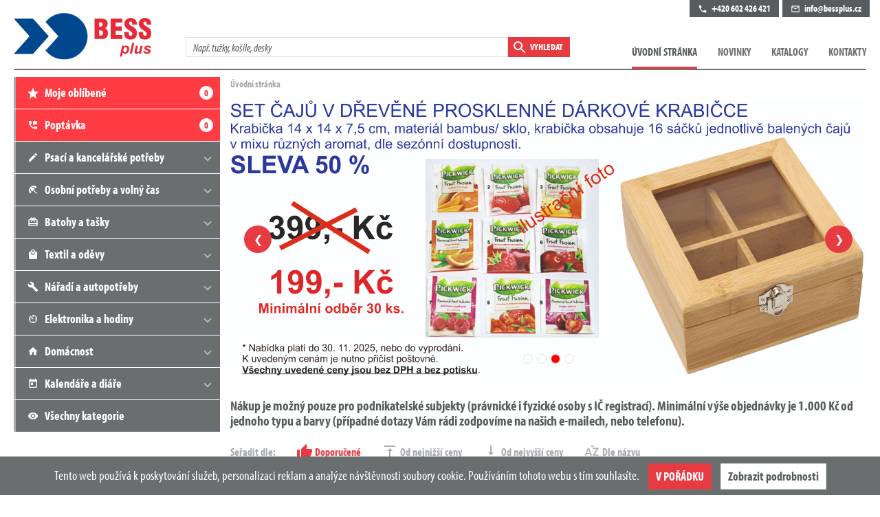

--- FILE ---
content_type: text/html; charset=utf-8
request_url: https://bessplus.cz/
body_size: 240484
content:
<!DOCTYPE html>
<html lang="cs" class="no-js">
<head>
<meta charset="utf-8">
<!--[if IE]>
<meta http-equiv="X-UA-Compatible" content="IE=edge,chrome=1"><![endif]-->
<meta name="description" content="BESS M&amp;M - specialista na reklamní předměty - přímý dovoz - potisk a distribuce - nízké ceny - online prodej">
<meta name="keywords" content="reklamní předměty, dárky, propagační, psací potřeby, reklamní textil, trička, kalendáře, diáře, potisk">
<meta name="author" content="Klein Petr">

<meta name="viewport" content="width=device-width, initial-scale=1.0, minimum-scale=1.0, maximum-scale=1.0, user-scalable=0">
<meta name="robots" content="index,follow">

<meta name="twitter:card" content="summary">
<meta name="twitter:title" content="Homepage | M&amp;M">
<meta name="twitter:description" content="BESS M&amp;M - specialista na reklamní předměty - přímý dovoz - potisk a distribuce - nízké ceny - online prodej">
<meta name="twitter:image" content="/assets/front/img/og-twitter.jpg">

<meta property="og:title" content="Homepage | M&amp;M">
<meta property="og:description" content="BESS M&amp;M - specialista na reklamní předměty - přímý dovoz - potisk a distribuce - nízké ceny - online prodej">
<meta property="og:image" content="/assets/front/img/og-facebook.jpg">
<meta property="og:url" content="http://www.bess.cz/">

<title>BESS M&M - reklamní předměty</title>

<link rel="stylesheet" href="/assets/front/css/style.css?t=2" media="screen">
<link rel="stylesheet" href="/assets/front/css/custom.css?t=4" media="screen">
<link rel="stylesheet" href="/assets/front/css/print.css?t=1531144114603" media="print">


<link rel="apple-touch-icon" sizes="60x60" href="/assets/front/img/favicons/apple-touch-icon.png">
<link rel="icon" type="image/png" sizes="32x32" href="/assets/front/img/favicons/favicon-32x32.ico">
<link rel="icon" type="image/png" sizes="16x16" href="/assets/front/img/favicons/favicon-16x16.ico">
<link rel="manifest" href="/assets/front/img/favicons/site.webmanifest">
<link rel="mask-icon" href="/assets/front/img/favicons/safari-pinned-tab.svg" color="#5bbad5">
<link rel="shortcut icon" href="/assets/front/img/favicons/favicon.ico">
<meta name="msapplication-TileColor" content="#da532c">
<meta name="msapplication-config" content="/assets/front/img/favicons/browserconfig.xml">
<meta name="theme-color" content="#ffffff">

<link rel="stylesheet" href="https://use.typekit.net/zvw8iub.css">
<!-- toastr Css -->
<link href="/assets/admin/plugins/toastr/toastr.css" rel="stylesheet">

<link rel="stylesheet" href="https://use.fontawesome.com/releases/v5.1.0/css/all.css" integrity="sha384-lKuwvrZot6UHsBSfcMvOkWwlCMgc0TaWr+30HWe3a4ltaBwTZhyTEggF5tJv8tbt" crossorigin="anonymous" async defer>

<script src="/assets/front/js/modernizr.min.js?t=1531144114603"></script>
<script>
    (function () {
        var className = document.documentElement.className;
        className = className.replace('no-js', 'js');

        if (window.name.indexOf('fontsLoaded=true') > -1) {
            className += ' fonts-loaded';
        }

        document.documentElement.className = className;
    }());
</script>

<!-- Smartsupp Live Chat script -->
<script type="text/javascript">
    var _smartsupp = _smartsupp || {};
    _smartsupp.key = '50ca804b554633abf30df9dc378f79a711e419c2';
    window.smartsupp || (function (d) {
        var s, c, o = smartsupp = function () {
            o._.push(arguments)
        };
        o._ = [];
        s = d.getElementsByTagName('script')[0];
        c = d.createElement('script');
        c.type = 'text/javascript';
        c.charset = 'utf-8';
        c.async = true;
        c.src = 'https://www.smartsuppchat.com/loader.js?';
        s.parentNode.insertBefore(c, s);
    })(document);
</script>

<!-- Google Tag Manager -->
<script>(function (w, d, s, l, i) {
        w[l] = w[l] || [];
        w[l].push({
            'gtm.start':
                new Date().getTime(), event: 'gtm.js'
        });
        var f = d.getElementsByTagName(s)[0],
            j = d.createElement(s), dl = l != 'dataLayer' ? '&l=' + l : '';
        j.async = true;
        j.src =
            'https://www.googletagmanager.com/gtm.js?id=' + i + dl;
        f.parentNode.insertBefore(j, f);
    })(window, document, 'script', 'dataLayer', 'GTM-TVFH83J');</script>
<!-- End Google Tag Manager -->
</head>
<body>
<!-- Google Tag Manager (noscript) -->
<noscript>
    <iframe src="https://www.googletagmanager.com/ns.html?id=GTM-TVFH83J"
            height="0" width="0" style="display:none;visibility:hidden"></iframe>
</noscript>
<!-- End Google Tag Manager (noscript) -->

<div class="mother">

<header role="banner" class="header">
    <div class="row-main">

        <div class="header__inner">

            <h1 class="header__logo">
                <a href="/">
                    <img src="/assets/front/img/logo-bessplus.svg" alt="M&amp;M" width="200" height="38">
                </a>
            </h1>

            <div class="header__icons">
                <ul class="grid grid--x-sm">
                    <li class="grid__cell size--auto">
                        <a href="tel:+420602426421" class="m-icons__link">
										<span class="icon-svg icon-svg--phone ">
	<svg class="icon-svg__svg" xmlns:xlink="http://www.w3.org/1999/xlink">
		<use xlink:href="/assets/front/img/bg/icons-svg.svg#icon-phone" x="0" y="0" width="100%" height="100%"></use>
	</svg>
</span>

                            <span class="u-vhide">Telefon</span>
                        </a>
                    </li>
                    <li class="grid__cell size--auto">
                        <a href="mailto:info@bessplus.cz" class="m-icons__link">
										<span class="icon-svg icon-svg--envelope ">
	<svg class="icon-svg__svg" xmlns:xlink="http://www.w3.org/1999/xlink">
		<use xlink:href="/assets/front/img/bg/icons-svg.svg#icon-envelope" x="0" y="0" width="100%" height="100%"></use>
	</svg>
</span>

                            <span class="u-vhide">E-mail</span>
                        </a>
                    </li>
                    <li class="grid__cell size--auto">
                        <a href="#" class="m-icons__link js-search">
										<span class="icon-svg icon-svg--search ">
	<svg class="icon-svg__svg" xmlns:xlink="http://www.w3.org/1999/xlink">
		<use xlink:href="/assets/front/img/bg/icons-svg.svg#icon-search" x="0" y="0" width="100%" height="100%"></use>
	</svg>
</span>

                            <span class="u-vhide">Vyhledávání</span>
                        </a>
                    </li>
                    <li class="grid__cell size--auto">
                        <a href="#" class="m-icons__link js-nav">
										<span class="icon-svg icon-svg--hamburger ">
	<svg class="icon-svg__svg" xmlns:xlink="http://www.w3.org/1999/xlink">
		<use xlink:href="/assets/front/img/bg/icons-svg.svg#icon-hamburger" x="0" y="0" width="100%" height="100%"></use>
	</svg>
</span>

                            <span class="u-vhide">Menu</span>
                        </a>
                    </li>
                </ul>
            </div>
            <div class="header__side">
                <div class="header__search">
                    <form action="/search" method="get" class="f-search">
                        <p class="f-search__inner grid grid--x-0 grid--middle">
                            <label for="q" class="inp-label u-vhide">
                                Zadejte hledaný výraz
                            </label>
                            <span class="inp-fix grid__cell">
											<input type="text" name="q" id="search" class="inp-text f-search__input" placeholder="Např. tužky, košile, desky">
										</span>
                            <button type="submit" class="f-search__btn btn btn--sm grid__cell size--auto">
											<span class="btn__text">
												<span class="item-icon item-icon--x-27">
													<span class="icon-svg icon-svg--search ">
	<svg class="icon-svg__svg" xmlns:xlink="http://www.w3.org/1999/xlink">
		<use xlink:href="/assets/front/img/bg/icons-svg.svg#icon-search" x="0" y="0" width="100%" height="100%"></use>
	</svg>
</span>

													<span class="f-search__label">
														Vyhledat
													</span>
												</span>
											</span>
                            </button>
                        </p>
                    </form>
                </div>

                <div class="header__nav">
                    <nav role="navigation" id="menu-main" class="m-main">
                        <ul class="m-main__list">
                            <li class="m-main__item">
                                <a href="/" class="is-active m-main__link">
                                    Úvodní stránka
                                </a>
                            </li>
                            <li class="m-main__item">
                                <a href="/novinky" class="m-main__link">
                                    Novinky
                                </a>
                            </li>
                            <li class="m-main__item">
                                <a href="/virtualni-katalogy" class="m-main__link">
                                    Katalogy
                                </a>
                            </li>
                            <li class="m-main__item">
                                <a href="/kontakty" class="m-main__link">
                                    Kontakty
                                </a>
                            </li>
                        </ul>
                    </nav>
                </div>
                <div class="header__links">
                    <ul class="grid grid--x-xxsm">
                        <li class="grid__cell size--auto">
                            <a href="tel:+420602426421" class="header__links-item">
											<span class="item-icon">
												<span class="icon-svg icon-svg--phone ">
	<svg class="icon-svg__svg" xmlns:xlink="http://www.w3.org/1999/xlink">
		<use xlink:href="/assets/front/img/bg/icons-svg.svg#icon-phone" x="0" y="0" width="100%" height="100%"></use>
	</svg>
</span>

												+420 602 426 421
											</span>
                            </a>
                        </li>
                        <li class="grid__cell size--auto">
                            <a href="mailto:info@bessplus.cz" class="header__links-item">
											<span class="item-icon">
												<span class="icon-svg icon-svg--envelope ">
	<svg class="icon-svg__svg" xmlns:xlink="http://www.w3.org/1999/xlink">
		<use xlink:href="/assets/front/img/bg/icons-svg.svg#icon-envelope" x="0" y="0" width="100%" height="100%"></use>
	</svg>
</span>

												info@bessplus.cz
											</span>
                            </a>
                        </li>
                    </ul>
                </div>
            </div>
        </div>
    </div>
</header>

    <main role="main" id="main" class="main">
        <div class="row-main">
            <div class="grid grid--x-sm">
                <div class="grid__cell size--12-12 size--col-315@lg">


                    <nav role="navigation" class="m-side u-mb-xxsm">
                        <ul class="m-side__list">
                            <li class="m-side__item is-highlighted">
                                <a class="m-side__link" href="/oblibene">
				<span class="item-icon item-icon--x-25">
					<span class="icon-svg icon-svg--favourite ">
	<svg class="icon-svg__svg" xmlns:xlink="http://www.w3.org/1999/xlink">
		<use xlink:href="/assets/front/img/bg/icons-svg.svg#icon-favourite" x="0" y="0" width="100%" height="100%"></use>
	</svg>
</span>

					Moje oblíbené
				</span>
                                    <span class="m-side__label" id="snippet--favoriteCounter">0</span>
                                </a>
                            </li>
                            <li class="m-side__item is-highlighted">
                                <a class="m-side__link" href="/poptavka">
				<span class="item-icon item-icon--x-25">
					<span class="icon-svg icon-svg--demand ">
	<svg class="icon-svg__svg" xmlns:xlink="http://www.w3.org/1999/xlink">
		<use xlink:href="/assets/front/img/bg/icons-svg.svg#icon-demand" x="0" y="0" width="100%" height="100%"></use>
	</svg>
</span>

					Poptávka
				</span>
                                    <span class="m-side__label" id="snippet--orderCounter">0</span>
                                </a>
                            </li>
                        </ul>
                        <a href="#" class="m-side__link m-side__link--mobile js-side-show">
                            Produktové řady
                        </a>

                        <ul class="m-side__list m-side__list--nav">
                            <li class="m-side__item">
                                <a class="m-side__link js-side" href="/kategorie/1000-psaci-a-kancelarske-potreby">
				<span class="item-icon item-icon--x-25">
					<span class="icon-svg icon-svg--pencil ">
	<svg class="icon-svg__svg" xmlns:xlink="http://www.w3.org/1999/xlink">
		<use xlink:href="/assets/front/img/bg/icons-svg.svg#icon-pencil" x="0" y="0" width="100%" height="100%"></use>
	</svg>
</span>

                    Psací a kancelářské potřeby
				</span>
                                </a>
                                <ul class="m-side__sub">
                                    <li class="m-side__subitem">
                                        <a class="m-side__sublink" href="/kategorie/1001-psaci-potreby">
                                            psací potřeby
                                        </a>
                                    </li>
                                    <li class="m-side__subitem">
                                        <a class="m-side__sublink" href="/kategorie/1002-psaci-soupravy">
                                            psací soupravy
                                        </a>
                                    </li>
                                    <li class="m-side__subitem">
                                        <a class="m-side__sublink" href="/kategorie/1003-skolni-a-kancelarske-pomucky">
                                            školní a kancelářské pomůcky
                                        </a>
                                    </li>
                                    <li class="m-side__subitem">
                                        <a class="m-side__sublink" href="/kategorie/1004-poznamkove-bloky">
                                            poznámkové bloky
                                        </a>
                                    </li>
                                    <li class="m-side__subitem">
                                        <a class="m-side__sublink" href="/kategorie/1005-penezenky">
                                            peněženky
                                        </a>
                                    </li>
                                    <li class="m-side__subitem">
                                        <a class="m-side__sublink" href="/kategorie/1006-desky">
                                            desky
                                        </a>
                                    </li>
                                </ul>
                            </li>
                            <li class="m-side__item">
                                <a class="m-side__link js-side" href="/kategorie/2000-osobni-potreby-a-volny-cas">
				<span class="item-icon item-icon--x-25">
					<span class="icon-svg icon-svg--holiday ">
	<svg class="icon-svg__svg" xmlns:xlink="http://www.w3.org/1999/xlink">
		<use xlink:href="/assets/front/img/bg/icons-svg.svg#icon-holiday" x="0" y="0" width="100%" height="100%"></use>
	</svg>
</span>

                    Osobní potřeby a volný čas
				</span>
                                </a>
                                <ul class="m-side__sub">
                                    <li class="m-side__subitem">
                                        <a class="m-side__sublink" href="/kategorie/2001-zapalovace">
                                            zapalovače
                                        </a>
                                    </li>
                                    <li class="m-side__subitem">
                                        <a class="m-side__sublink" href="/kategorie/2002-osobni-hygiena">
                                            osobní hygiena
                                        </a>
                                    </li>
                                    <li class="m-side__subitem">
                                        <a class="m-side__sublink" href="/kategorie/2003-osobni-doplnky">
                                            osobní doplňky
                                        </a>
                                    </li>
                                    <li class="m-side__subitem">
                                        <a class="m-side__sublink" href="/kategorie/2004-privesky-a-snurky">
                                            přívěsky a šňůrky
                                        </a>
                                    </li>
                                    <li class="m-side__subitem">
                                        <a class="m-side__sublink" href="/kategorie/2005-sportovni-pomucky">
                                            sportovní pomůcky
                                        </a>
                                    </li>
                                    <li class="m-side__subitem">
                                        <a class="m-side__sublink" href="/kategorie/2006-turisticke-a-relaxacni-pomucky">
                                            turistické a relaxační pomůcky
                                        </a>
                                    </li>
                                    <li class="m-side__subitem">
                                        <a class="m-side__sublink" href="/kategorie/2007-hry">
                                            hry
                                        </a>
                                    </li>
                                    <li class="m-side__subitem">
                                        <a class="m-side__sublink" href="/kategorie/2008-hracky">
                                            hračky
                                        </a>
                                    </li>
                                    <li class="m-side__subitem">
                                        <a class="m-side__sublink" href="/kategorie/2009-bbq">
                                            BBQ
                                        </a>
                                    </li>
                                </ul>
                            </li>
                            <li class="m-side__item">
                                <a class="m-side__link js-side" href="/kategorie/3000-batohy-a-tasky">
				<span class="item-icon item-icon--x-25">
					<span class="icon-svg icon-svg--bag ">
	<svg class="icon-svg__svg" xmlns:xlink="http://www.w3.org/1999/xlink">
		<use xlink:href="/assets/front/img/bg/icons-svg.svg#icon-bag" x="0" y="0" width="100%" height="100%"></use>
	</svg>
</span>

                    Batohy a tašky
				</span>
                                </a>
                                <ul class="m-side__sub">
                                    <li class="m-side__subitem">
                                        <a class="m-side__sublink" href="/kategorie/3001-nakupni-tasky">
                                            nákupní tašky
                                        </a>
                                    </li>
                                    <li class="m-side__subitem">
                                        <a class="m-side__sublink" href="/kategorie/3002-batohy-a-batuzky">
                                            batohy a batůžky
                                        </a>
                                    </li>
                                    <li class="m-side__subitem">
                                        <a class="m-side__sublink" href="/kategorie/3003-tasky-a-vaky">
                                            tašky a vaky
                                        </a>
                                    </li>
                                    <li class="m-side__subitem">
                                        <a class="m-side__sublink" href="/kategorie/3004-tasky-na-dokumenty">
                                            tašky na dokumenty
                                        </a>
                                    </li>
                                    <li class="m-side__subitem">
                                        <a class="m-side__sublink" href="/kategorie/3005-cestovni-pomucky">
                                            cestovní pomůcky
                                        </a>
                                    </li>
                                    <li class="m-side__subitem">
                                        <a class="m-side__sublink" href="/kategorie/3006-deky">
                                            deky
                                        </a>
                                    </li>
                                    <li class="m-side__subitem">
                                        <a class="m-side__sublink" href="/kategorie/3007-destniky">
                                            deštníky
                                        </a>
                                    </li>
                                </ul>
                            </li>
                            <li class="m-side__item">
                                <a class="m-side__link js-side" href="/kategorie/4000-textil-a-odevy">
				<span class="item-icon item-icon--x-25">
					<span class="icon-svg icon-svg--clothes ">
	<svg class="icon-svg__svg" xmlns:xlink="http://www.w3.org/1999/xlink">
		<use xlink:href="/assets/front/img/bg/icons-svg.svg#icon-clothes" x="0" y="0" width="100%" height="100%"></use>
	</svg>
</span>

                    Textil a oděvy
				</span>
                                </a>
                                <ul class="m-side__sub">
                                    <li class="m-side__subitem">
                                        <a class="m-side__sublink" href="/kategorie/4001-tricka">
                                            trička
                                        </a>
                                    </li>
                                    <li class="m-side__subitem">
                                        <a class="m-side__sublink" href="/kategorie/4002-polokosile">
                                            polokošile
                                        </a>
                                    </li>
                                    <li class="m-side__subitem">
                                        <a class="m-side__sublink" href="/kategorie/4003-mikiny">
                                            mikiny
                                        </a>
                                    </li>
                                    <li class="m-side__subitem">
                                        <a class="m-side__sublink" href="/kategorie/4004-bundy">
                                            bundy
                                        </a>
                                    </li>
                                    <li class="m-side__subitem">
                                        <a class="m-side__sublink" href="/kategorie/4005-cepice">
                                            čepice
                                        </a>
                                    </li>
                                    <li class="m-side__subitem">
                                        <a class="m-side__sublink" href="/kategorie/4006-odevni-doplnky">
                                            oděvní doplňky
                                        </a>
                                    </li>
                                </ul>
                            </li>
                            <li class="m-side__item">
                                <a class="m-side__link js-side" href="/kategorie/5000-naradi-a-autopotreby">
				<span class="item-icon item-icon--x-25">
					<span class="icon-svg icon-svg--tool ">
	<svg class="icon-svg__svg" xmlns:xlink="http://www.w3.org/1999/xlink">
		<use xlink:href="/assets/front/img/bg/icons-svg.svg#icon-tool" x="0" y="0" width="100%" height="100%"></use>
	</svg>
</span>

                    Nářadí a autopotřeby
				</span>
                                </a>
                                <ul class="m-side__sub">
                                    <li class="m-side__subitem">
                                        <a class="m-side__sublink" href="/kategorie/5001-noze">
                                            nože
                                        </a>
                                    </li>
                                    <li class="m-side__subitem">
                                        <a class="m-side__sublink" href="/kategorie/5002-sady-naradi">
                                            sady nářadí
                                        </a>
                                    </li>
                                    <li class="m-side__subitem">
                                        <a class="m-side__sublink" href="/kategorie/5003-potreby-pro-motoristy">
                                            potřeby pro motoristy
                                        </a>
                                    </li>
                                    <li class="m-side__subitem">
                                        <a class="m-side__sublink" href="/kategorie/5004-reflexni-vyrobky">
                                            reflexní výrobky
                                        </a>
                                    </li>
                                    <li class="m-side__subitem">
                                        <a class="m-side__sublink" href="/kategorie/5005-metry-a-meridla">
                                            metry a měřidla
                                        </a>
                                    </li>
                                    <li class="m-side__subitem">
                                        <a class="m-side__sublink" href="/kategorie/5006-svitidla">
                                            svítidla
                                        </a>
                                    </li>
                                </ul>
                            </li>
                            <li class="m-side__item">
                                <a class="m-side__link js-side" href="/kategorie/6000-elektronika-a-hodiny">
				<span class="item-icon item-icon--x-25">
					<span class="icon-svg icon-svg--clock ">
	<svg class="icon-svg__svg" xmlns:xlink="http://www.w3.org/1999/xlink">
		<use xlink:href="/assets/front/img/bg/icons-svg.svg#icon-clock" x="0" y="0" width="100%" height="100%"></use>
	</svg>
</span>

                    Elektronika a hodiny
				</span>
                                </a>
                                <ul class="m-side__sub">
                                    <li class="m-side__subitem">
                                        <a class="m-side__sublink" href="/kategorie/6001-hudba">
                                            hudba
                                        </a>
                                    </li>
                                    <li class="m-side__subitem">
                                        <a class="m-side__sublink" href="/kategorie/6002-usb-produkty-a-doplnky">
                                            USB produkty a doplňky
                                        </a>
                                    </li>
                                    <li class="m-side__subitem">
                                        <a class="m-side__sublink" href="/kategorie/6003-hodinky-naramkove">
                                            hodinky náramkové
                                        </a>
                                    </li>
                                    <li class="m-side__subitem">
                                        <a class="m-side__sublink" href="/kategorie/6004-hodiny-stolni">
                                            hodiny stolní
                                        </a>
                                    </li>
                                    <li class="m-side__subitem">
                                        <a class="m-side__sublink" href="/kategorie/6005-hodiny-nastenne">
                                            hodiny nástěnné
                                        </a>
                                    </li>
                                    <li class="m-side__subitem">
                                        <a class="m-side__sublink" href="/kategorie/6006-kancelarska-elektronika">
                                            kancelářská elektronika
                                        </a>
                                    </li>
                                </ul>
                            </li>
                            <li class="m-side__item">
                                <a class="m-side__link js-side" href="/kategorie/7000-domacnost">
				<span class="item-icon item-icon--x-25">
					<span class="icon-svg icon-svg--home ">
	<svg class="icon-svg__svg" xmlns:xlink="http://www.w3.org/1999/xlink">
		<use xlink:href="/assets/front/img/bg/icons-svg.svg#icon-home" x="0" y="0" width="100%" height="100%"></use>
	</svg>
</span>

                    Domácnost
				</span>
                                </a>
                                <ul class="m-side__sub">
                                    <li class="m-side__subitem">
                                        <a class="m-side__sublink" href="/kategorie/7001-butylky">
                                            butylky
                                        </a>
                                    </li>
                                    <li class="m-side__subitem">
                                        <a class="m-side__sublink" href="/kategorie/7002-hrnky">
                                            hrnky
                                        </a>
                                    </li>
                                    <li class="m-side__subitem">
                                        <a class="m-side__sublink" href="/kategorie/7003-lahve-a-termosky">
                                            láhve a termosky
                                        </a>
                                    </li>
                                    <li class="m-side__subitem">
                                        <a class="m-side__sublink" href="/kategorie/7004-kuchynske-nacini">
                                            kuchyňské náčiní
                                        </a>
                                    </li>
                                    <li class="m-side__subitem">
                                        <a class="m-side__sublink" href="/kategorie/7005-doplnky-do-domacnosti">
                                            doplňky do domácnosti
                                        </a>
                                    </li>
                                    <li class="m-side__subitem">
                                        <a class="m-side__sublink" href="/kategorie/7006-vino">
                                            víno
                                        </a>
                                    </li>
                                    <li class="m-side__subitem">
                                        <a class="m-side__sublink" href="/kategorie/7007-sladkosti">
                                            sladkosti
                                        </a>
                                    </li>
                                </ul>
                            </li>
                            <li class="m-side__item">
                                <a class="m-side__link js-side" href="/kategorie/8000-kalendare-a-diare">
				<span class="item-icon item-icon--x-25">
					<span class="icon-svg icon-svg--calendar ">
	<svg class="icon-svg__svg" xmlns:xlink="http://www.w3.org/1999/xlink">
		<use xlink:href="/assets/front/img/bg/icons-svg.svg#icon-calendar" x="0" y="0" width="100%" height="100%"></use>
	</svg>
</span>

                    Kalendáře a diáře
				</span>
                                </a>
                                <ul class="m-side__sub">
                                    <li class="m-side__subitem">
                                        <a class="m-side__sublink" href="/kategorie/8001-kalendare-stolni">
                                            kalendáře stolní
                                        </a>
                                    </li>
                                    <li class="m-side__subitem">
                                        <a class="m-side__sublink" href="/kategorie/8002-kalendare-nastenne">
                                            kalendáře nástěnné
                                        </a>
                                    </li>
                                    <li class="m-side__subitem">
                                        <a class="m-side__sublink" href="/kategorie/8003-diare">
                                            diáře
                                        </a>
                                    </li>
                                </ul>
                            </li>

                            <li class="m-side__item">
                                <a class="m-side__link no-after" href="/home/categories">
				<span class="item-icon item-icon--x-25">
					<span class="icon-svg icon-svg--eye ">
	<svg class="icon-svg__svg" xmlns:xlink="http://www.w3.org/1999/xlink">
		<use xlink:href="/assets/front/img/bg/icons-svg.svg#icon-eye" x="0" y="0" width="100%" height="100%"></use>
	</svg>
</span>

                    Všechny kategorie
				</span>
                                </a>
                            </li>
                        </ul>
                    </nav>

                </div>

<script>
var bannerTimeout;
</script>
     <style>
									.banner-navigation {
										position: absolute;
										bottom: 20px;
										display: flex;
										z-index: 10;
									}

									.banner-navigation--item {
										width: 14px;
										height: 14px;
										background: white;
										border-radius: 100%;
										margin-left: 3px;
										margin-right: 3px;
                                        border: solid 1px rgb(224, 224, 224);
									}

									.banner-navigation--item.active {
										background: red;
									}

                                    #preloadedImages
{
    width: 0px;
    height: 0px;
    display: inline;
    background-image: url(/upload/homebanner.jpg);
    background-image: url(/upload/homebanner2.jpg);
    background-image: url(/upload/homebanner3.jpg);
    background-image: url(/upload/homebanner4.jpg);
}
								</style>

    <div class="grid__cell size--12-12 size--col-940@lg">

        <nav aria-label="breadcrumb" class="m-breadcrumb">
            <p class="m-breadcrumb__inner">
                <strong class="u-vhide">
                    Zde se nacházíte:
                </strong>
                <strong class="m-breadcrumb__link">
                    Úvodní stránka
                </strong>
            </p>
        </nav>


        <div class="b-banner is-open u-mb-md" id="snippet--banner-snippet">
            
                <figure style="display: flex; align-items: center; justify-content: center; flex-direction: row;" data-key="0">

                <a class="ajax"
                style="position: absolute; left: 20px; display:flex; align-items: center; justify-content: center; width:40px; height: 40px; border-radius: 100%; background: #e73b42; color: white; text-align: center; z-index: 10" href="/?key=-1&amp;do=prevBanner">
                ❮</a>

                <a class="ajax"
                style="position: absolute; right: 20px; display:flex; align-items: center; justify-content: center; width:40px; height: 40px; border-radius: 100%; background: #e73b42; color: white; text-align: center; z-index: 10" href="/?key=1&amp;do=nextBanner">
                ❯</a>

                <a href="" class="b-banner__inner">
                    <img src="/upload/homebanner.jpg?v=50" alt="Realize the possibilities." width="933" height="429">
                </a>

               

								<div class="banner-navigation">
									<a href="/?key=0&amp;do=setBanner" class="active banner-navigation--item ajax"></a>
									<a href="/?key=1&amp;do=setBanner" class="banner-navigation--item ajax"></a>
									<a href="/?key=2&amp;do=setBanner" class="banner-navigation--item ajax"></a>
									<a href="/?key=3&amp;do=setBanner" class="banner-navigation--item ajax"></a>
								</div>

                </figure>
        
        <script>
            clearTimeout(bannerTimeout);

            bannerTimeout = setTimeout(function(){ 
            var bannerKey = $('.b-banner figure').data('key');
            $.nette.ajax({
                url: "\/?do=nextBanner",
                data: {
                    key: bannerKey+1
                },
            });
            
         }, 5000);
        </script>
        </div>
        <p style="text-align: left; font-size: 20px; font-weight: bold;">Nákup je možný pouze pro podnikatelské subjekty (právnické i fyzické osoby s IČ registrací). Minimální výše objednávky je 1.000 Kč od jednoho typu a barvy (případné dotazy Vám rádi zodpovíme na našich e-mailech, nebo telefonu).</p>


<div id="snippet--sort"><div class="f-filter__sort u-mb-md">
    <div class="grid grid--x-md grid--y-sm grid--middle">
        <div class="grid__cell size--12-12 size--auto@md u-hide u-show@md">
            <strong>Seřadit dle:</strong>
        </div>
        <div class="grid__cell size--12-12 size--auto@md">
            <ul class="grid grid--x-md grid--y-sm grid--right">
                <li class="grid__cell size--auto">
                    <a href="/?by=recommended&amp;do=sort" class="is-active f-filter__sort-item item-icon item-icon--x-27 ajaxurl">
						<span class="icon-svg icon-svg--thumbs-up ">
	<svg class="icon-svg__svg" xmlns:xlink="http://www.w3.org/1999/xlink">
		<use xlink:href="/assets/front/img/bg/icons-svg.svg#icon-thumbs-up" x="0" y="0" width="100%" height="100%"></use>
	</svg>
</span>

                        <span class="f-filter__sort-label">
							Doporučené
						</span>
                    </a>
                </li>
                <li class="grid__cell size--auto">
                    <a href="/?by=price_asc&amp;do=sort" class="f-filter__sort-item item-icon item-icon--x-27 ajaxurl">
						<span class="icon-svg icon-svg--sort-up ">
	<svg class="icon-svg__svg" xmlns:xlink="http://www.w3.org/1999/xlink">
		<use xlink:href="/assets/front/img/bg/icons-svg.svg#icon-sort-up" x="0" y="0" width="100%" height="100%"></use>
	</svg>
</span>

                        <span class="f-filter__sort-label">
							Od nejnižší ceny
						</span>
                    </a>
                </li>
                <li class="grid__cell size--auto">
                    <a href="/?by=price_desc&amp;do=sort" class="f-filter__sort-item item-icon item-icon--x-27 ajaxurl">
						<span class="icon-svg icon-svg--sort-down ">
	<svg class="icon-svg__svg" xmlns:xlink="http://www.w3.org/1999/xlink">
		<use xlink:href="/assets/front/img/bg/icons-svg.svg#icon-sort-down" x="0" y="0" width="100%" height="100%"></use>
	</svg>
</span>

                        <span class="f-filter__sort-label">
							Od nejvyšší ceny
						</span>
                    </a>
                </li>
                <li class="grid__cell size--auto">
                    <a href="/?by=name&amp;do=sort" class="f-filter__sort-item item-icon item-icon--x-27 ajaxurl">
						<span class="icon-svg icon-svg--alpha ">
	<svg class="icon-svg__svg" xmlns:xlink="http://www.w3.org/1999/xlink">
		<use xlink:href="/assets/front/img/bg/icons-svg.svg#icon-alpha" x="0" y="0" width="100%" height="100%"></use>
	</svg>
</span>

                        <span class="f-filter__sort-label">
							Dle názvu
						</span>
                    </a>
                </li>
            </ul>
        </div>
    </div>
</div></div>

        <div class="c-products u-mb-lg" data-ajax-append id="snippet--products">
            <div class="c-products__list grid grid--x-xsm">



    <div class="grid__cell grid__cell--eq size--6-12 size--4-12@md c-products__item">
        <article class="b-product js-product">
            <div class="b-product__inner">
                <div class="b-product__header">
                    <h2 class="b-product__title">tričko</h2>
                    <div class="b-product__img img-center">
                        <figure class="img-center__holder">
                            <img src="http://cdn.propc.cz/bess/images/cache/original/302/b2d736e4f3f84885a567354d0c1044e9.jpg" width="250" height="182" alt="">
                        </figure>
                        <ul class="grid grid--x-xsm grid--y-xsm b-product__thumbs">

                            <li class="grid__cell size--3-12">
                                <a class="b-product__thumb img-center tooltip"
                                   data-tipso="Barva: Šedá, Velikost: L" style="cursor: pointer" href="/produkt/3587-tricko">
											<span class="img-center__holder">
												<img src="http://cdn.propc.cz/bess/images/cache/original/302/b2d736e4f3f84885a567354d0c1044e9.jpg" width="60" height="60" alt="">
											</span>
                                </a>

                            </li>
                            <li class="grid__cell size--3-12">
                                <a class="b-product__thumb img-center tooltip"
                                   data-tipso="Barva: Tmavá modrá, Velikost: L" style="cursor: pointer" href="/produkt/4402-tricko">
											<span class="img-center__holder">
												<img src="http://cdn.propc.cz/bess/images/cache/original/257/92ab2c601e464529a68eb0730ac75fd3.jpg" width="60" height="60" alt="">
											</span>
                                </a>

                            </li>
                            <li class="grid__cell size--3-12">
                                <a class="b-product__thumb img-center tooltip"
                                   data-tipso="Barva: Tmavá šedá, Velikost: L" style="cursor: pointer" href="/produkt/9409-tricko">
											<span class="img-center__holder">
												<img src="http://cdn.propc.cz/bess/images/cache/original/307/fa90a82a4a9e44debc60b05c9908a04e.jpg" width="60" height="60" alt="">
											</span>
                                </a>

                            </li>
                            <li class="grid__cell size--3-12">
                                <a class="b-product__thumb img-center tooltip"
                                   data-tipso="Barva: Oranžová, Velikost: L" style="cursor: pointer" href="/produkt/10532-tricko">
											<span class="img-center__holder">
												<img src="http://cdn.propc.cz/bess/images/cache/original/242/1b0fc66017e04e12b8b6ef126586cec2.jpg" width="60" height="60" alt="">
											</span>
                                </a>

                            </li>
                            <li class="grid__cell size--3-12">
                                <a class="b-product__thumb img-center tooltip"
                                   data-tipso="Barva: Fialová, Velikost: L" style="cursor: pointer" href="/produkt/21304-tricko">
											<span class="img-center__holder">
												<img src="http://cdn.propc.cz/bess/images/cache/original/282/31e5f2e66be94f569ff4f0734b067fae.jpg" width="60" height="60" alt="">
											</span>
                                </a>

                            </li>
                            <li class="grid__cell size--3-12">
                                <a class="b-product__thumb img-center tooltip"
                                   data-tipso="Barva: Žlutá, Velikost: L" style="cursor: pointer" href="/produkt/22900-tricko">
											<span class="img-center__holder">
												<img src="http://cdn.propc.cz/bess/images/cache/original/237/f72f80e2522f4d669afa3b81d3137e18.jpg" width="60" height="60" alt="">
											</span>
                                </a>

                            </li>
                            <li class="grid__cell size--3-12">
                                <a class="b-product__thumb img-center tooltip"
                                   data-tipso="Barva: Půlnoční modrá, Velikost: L" style="cursor: pointer" href="/produkt/27228-tricko">
											<span class="img-center__holder">
												<img src="http://cdn.propc.cz/bess/images/cache/original/292/c59f0adfc3214572bf7aad65933630a3.jpg" width="60" height="60" alt="">
											</span>
                                </a>

                            </li>
                            <li class="grid__cell size--3-12">
                                <a class="b-product__thumb img-center tooltip"
                                   data-tipso="Barva: Světle modrá, Velikost: L" style="cursor: pointer" href="/produkt/78033-tricko">
											<span class="img-center__holder">
												<img src="http://cdn.propc.cz/bess/images/cache/original/262/e1248197b4e64ddfaf3bee53cbafba6f.jpg" width="60" height="60" alt="">
											</span>
                                </a>

                            </li>
                            <li class="grid__cell size--3-12">
                                <a class="b-product__thumb img-center tooltip"
                                   data-tipso="Barva: Tmavozelená, Velikost: L" style="cursor: pointer" href="/produkt/79485-tricko">
											<span class="img-center__holder">
												<img src="http://cdn.propc.cz/bess/images/cache/original/272/0c6c6aef4c0848d78f71f309db46c684.jpg" width="60" height="60" alt="">
											</span>
                                </a>

                            </li>
                            <li class="grid__cell size--3-12">
                                <a class="b-product__thumb img-center tooltip"
                                   data-tipso="Barva: Zelená, Velikost: L" style="cursor: pointer" href="/produkt/47511-tricko">
											<span class="img-center__holder">
												<img src="http://cdn.propc.cz/bess/images/cache/original/267/c043423578054c67a0ecde8f241405b2.jpg" width="60" height="60" alt="">
											</span>
                                </a>

                            </li>
                            <li class="grid__cell size--3-12">
                                <a class="b-product__thumb img-center tooltip"
                                   data-tipso="Barva: Modrá, Velikost: L" style="cursor: pointer" href="/produkt/55048-tricko">
											<span class="img-center__holder">
												<img src="http://cdn.propc.cz/bess/images/cache/original/252/10e63891f0b6414dad5a80f56cffd96e.jpg" width="60" height="60" alt="">
											</span>
                                </a>

                            </li>
                            <li class="grid__cell size--3-12">

                                <span class="b-product__more">
										<span class="b-product__more-label">Další varianty</span>
										<span class="icon-svg icon-svg--library ">
	<svg class="icon-svg__svg" xmlns:xlink="http://www.w3.org/1999/xlink">
		<use xlink:href="/assets/front/img/bg/icons-svg.svg#icon-library" x="0" y="0" width="100%" height="100%"></use>
	</svg>
</span>

									</span>
                            </li>

                            <li class="grid__cell size--3-12">

                            </li>
                        </ul>

                        <ul class="b-product__list grid">
                            <li class="b-product__list-item grid__cell size--12-12">
											<span class="label label--red">
												Novinka
											</span>
                            </li>
                        </ul>
                    </div>
                    <p class="b-product__price">
                        <strong
                                class="b-product__price-highlighted">90,90 Kč</strong>
                    </p>
                </div>
                <p class="b-product__description">
                    Barevné tričko pro dospělé s kulatým výstřihem. 100% bavlna, 145 g/m2. Produkt značky Fruit of the Loom.
                </p>
                <a class="b-product__btn btn" href="/produkt/3587-tricko">
                    <span class="btn__text">Detail</span>
                </a>
            </div>
        </article>
    </div>
    <div class="grid__cell grid__cell--eq size--6-12 size--4-12@md c-products__item">
        <article class="b-product js-product">
            <div class="b-product__inner">
                <div class="b-product__header">
                    <h2 class="b-product__title">Bavlnená taška OEKO TEX s krátkymi ušami, 140 g/m2</h2>
                    <div class="b-product__img img-center">
                        <figure class="img-center__holder">
                            <img src="http://cdn.propc.cz/bess/images/original/bess/obrazky/2023-small/macma/6068044.jpg" width="250" height="182" alt="">
                        </figure>
                        <ul class="grid grid--x-xsm grid--y-xsm b-product__thumbs">

                            <li class="grid__cell size--3-12">
                                <a class="b-product__thumb img-center tooltip"
                                   data-tipso="Barva: Tmavá modrá" style="cursor: pointer" href="/produkt/186-bavlnena-taska-oeko-tex-s-kratkymi-usami-140-g-m2">
											<span class="img-center__holder">
												<img src="http://cdn.propc.cz/bess/images/original/bess/obrazky/2023-small/macma/6068044.jpg" width="60" height="60" alt="">
											</span>
                                </a>

                            </li>
                            <li class="grid__cell size--3-12">
                                <a class="b-product__thumb img-center tooltip"
                                   data-tipso="Barva: Antracitová šedá" style="cursor: pointer" href="/produkt/9343-bavlnena-taska-oeko-tex-s-kratkymi-usami-140-g-m2">
											<span class="img-center__holder">
												<img src="http://cdn.propc.cz/bess/images/original/bess/obrazky/2023-small/macma/6068077.jpg" width="60" height="60" alt="">
											</span>
                                </a>

                            </li>
                            <li class="grid__cell size--3-12">
                                <a class="b-product__thumb img-center tooltip"
                                   data-tipso="Barva: Oranžová" style="cursor: pointer" href="/produkt/10794-bavlnena-taska-oeko-tex-s-kratkymi-usami-140-g-m2">
											<span class="img-center__holder">
												<img src="http://cdn.propc.cz/bess/images/original/bess/obrazky/2023-small/macma/6068010.jpg" width="60" height="60" alt="">
											</span>
                                </a>

                            </li>
                            <li class="grid__cell size--3-12">
                                <a class="b-product__thumb img-center tooltip"
                                   data-tipso="Barva: Černá" style="cursor: pointer" href="/produkt/11915-bavlnena-taska-oeko-tex-s-kratkymi-usami-140-g-m2">
											<span class="img-center__holder">
												<img src="http://cdn.propc.cz/bess/images/original/bess/obrazky/2023-small/macma/6068003.jpg" width="60" height="60" alt="">
											</span>
                                </a>

                            </li>
                            <li class="grid__cell size--3-12">
                                <a class="b-product__thumb img-center tooltip"
                                   data-tipso="Barva: Burgundská fialová" style="cursor: pointer" href="/produkt/18481-bavlnena-taska-oeko-tex-s-kratkymi-usami-140-g-m2">
											<span class="img-center__holder">
												<img src="http://cdn.propc.cz/bess/images/original/bess/obrazky/2023-small/macma/6068002.jpg" width="60" height="60" alt="">
											</span>
                                </a>

                            </li>
                            <li class="grid__cell size--3-12">
                                <a class="b-product__thumb img-center tooltip"
                                   data-tipso="Barva: Tmavozelená" style="cursor: pointer" href="/produkt/29655-bavlnena-taska-oeko-tex-s-kratkymi-usami-140-g-m2">
											<span class="img-center__holder">
												<img src="http://cdn.propc.cz/bess/images/original/bess/obrazky/2023-small/macma/6068099.jpg" width="60" height="60" alt="">
											</span>
                                </a>

                            </li>
                            <li class="grid__cell size--3-12">
                                <a class="b-product__thumb img-center tooltip"
                                   data-tipso="Barva: jablková zelená" style="cursor: pointer" href="/produkt/40110-bavlnena-taska-oeko-tex-s-kratkymi-usami-140-g-m2">
											<span class="img-center__holder">
												<img src="http://cdn.propc.cz/bess/images/original/bess/obrazky/2023-small/macma/6068029.jpg" width="60" height="60" alt="">
											</span>
                                </a>

                            </li>
                            <li class="grid__cell size--3-12">
                                <a class="b-product__thumb img-center tooltip"
                                   data-tipso="Barva: Zelená" style="cursor: pointer" href="/produkt/41154-bavlnena-taska-oeko-tex-s-kratkymi-usami-140-g-m2">
											<span class="img-center__holder">
												<img src="http://cdn.propc.cz/bess/images/original/bess/obrazky/2023-small/macma/6068009.jpg" width="60" height="60" alt="">
											</span>
                                </a>

                            </li>
                            <li class="grid__cell size--3-12">
                                <a class="b-product__thumb img-center tooltip"
                                   data-tipso="Barva: Modrá" style="cursor: pointer" href="/produkt/49111-bavlnena-taska-oeko-tex-s-kratkymi-usami-140-g-m2">
											<span class="img-center__holder">
												<img src="http://cdn.propc.cz/bess/images/original/bess/obrazky/2023-small/macma/6068004.jpg" width="60" height="60" alt="">
											</span>
                                </a>

                            </li>
                            <li class="grid__cell size--3-12">
                                <a class="b-product__thumb img-center tooltip"
                                   data-tipso="Barva: Světle modrá" style="cursor: pointer" href="/produkt/72908-bavlnena-taska-oeko-tex-s-kratkymi-usami-140-g-m2">
											<span class="img-center__holder">
												<img src="http://cdn.propc.cz/bess/images/original/bess/obrazky/2023-small/macma/6068024.jpg" width="60" height="60" alt="">
											</span>
                                </a>

                            </li>
                            <li class="grid__cell size--3-12">
                                <a class="b-product__thumb img-center tooltip"
                                   data-tipso="Barva: Stříbrná" style="cursor: pointer" href="/produkt/72955-bavlnena-taska-oeko-tex-s-kratkymi-usami-140-g-m2">
											<span class="img-center__holder">
												<img src="http://cdn.propc.cz/bess/images/original/bess/obrazky/2023-small/macma/6068007.jpg" width="60" height="60" alt="">
											</span>
                                </a>

                            </li>
                            <li class="grid__cell size--3-12">

                                <span class="b-product__more">
										<span class="b-product__more-label">Další varianty</span>
										<span class="icon-svg icon-svg--library ">
	<svg class="icon-svg__svg" xmlns:xlink="http://www.w3.org/1999/xlink">
		<use xlink:href="/assets/front/img/bg/icons-svg.svg#icon-library" x="0" y="0" width="100%" height="100%"></use>
	</svg>
</span>

									</span>
                            </li>

                            <li class="grid__cell size--3-12">

                            </li>
                        </ul>

                        <ul class="b-product__list grid">
                            <li class="b-product__list-item grid__cell size--12-12">
											<span class="label label--red">
												Novinka
											</span>
                            </li>
                        </ul>
                    </div>
                    <p class="b-product__price">
                        <strong
                                class="b-product__price-highlighted">31,90 Kč</strong>
                    </p>
                </div>
                <p class="b-product__description">
                    Ekologická 100% bavlnená taška s krátkymi ušami, v rôznych farbách a obzvlášť silnou gramážou 140 g/m2.
                </p>
                <a class="b-product__btn btn" href="/produkt/186-bavlnena-taska-oeko-tex-s-kratkymi-usami-140-g-m2">
                    <span class="btn__text">Detail</span>
                </a>
            </div>
        </article>
    </div>
    <div class="grid__cell grid__cell--eq size--6-12 size--4-12@md c-products__item">
        <article class="b-product js-product">
            <div class="b-product__inner">
                <div class="b-product__header">
                    <h2 class="b-product__title">RPET lanyard</h2>
                    <div class="b-product__img img-center">
                        <figure class="img-center__holder">
                            <img src="http://cdn.propc.cz/bess/images/original/bess/obrazky/2025-small/andapresent/web_product_images_low-res/ap800581-25.jpg" width="250" height="182" alt="">
                        </figure>
                        <ul class="grid grid--x-xsm grid--y-xsm b-product__thumbs">

                            <li class="grid__cell size--3-12">
                                <a class="b-product__thumb img-center tooltip"
                                   data-tipso="Barva: Růžová" style="cursor: pointer" href="/produkt/94770-rpet-lanyard">
											<span class="img-center__holder">
												<img src="http://cdn.propc.cz/bess/images/original/bess/obrazky/2025-small/andapresent/web_product_images_low-res/ap800581-25.jpg" width="60" height="60" alt="">
											</span>
                                </a>

                            </li>
                            <li class="grid__cell size--3-12">
                                <a class="b-product__thumb img-center tooltip"
                                   data-tipso="Barva: Zelená" style="cursor: pointer" href="/produkt/95428-rpet-lanyard">
											<span class="img-center__holder">
												<img src="http://cdn.propc.cz/bess/images/original/bess/obrazky/2025-small/andapresent/web_product_images_low-res/ap800581-07.jpg" width="60" height="60" alt="">
											</span>
                                </a>

                            </li>
                            <li class="grid__cell size--3-12">
                                <a class="b-product__thumb img-center tooltip"
                                   data-tipso="Barva: Oranžová" style="cursor: pointer" href="/produkt/95434-rpet-lanyard">
											<span class="img-center__holder">
												<img src="http://cdn.propc.cz/bess/images/original/bess/obrazky/2025-small/andapresent/web_product_images_low-res/ap800581-03.jpg" width="60" height="60" alt="">
											</span>
                                </a>

                            </li>
                            <li class="grid__cell size--3-12">
                                <a class="b-product__thumb img-center tooltip"
                                   data-tipso="Barva: Tmavá modrá" style="cursor: pointer" href="/produkt/95531-rpet-lanyard">
											<span class="img-center__holder">
												<img src="http://cdn.propc.cz/bess/images/original/bess/obrazky/2025-small/andapresent/web_product_images_low-res/ap800581-06a.jpg" width="60" height="60" alt="">
											</span>
                                </a>

                            </li>
                            <li class="grid__cell size--3-12">
                                <a class="b-product__thumb img-center tooltip"
                                   data-tipso="Barva: Limetková zelená" style="cursor: pointer" href="/produkt/95534-rpet-lanyard">
											<span class="img-center__holder">
												<img src="http://cdn.propc.cz/bess/images/original/bess/obrazky/2025-small/andapresent/web_product_images_low-res/ap800581-71.jpg" width="60" height="60" alt="">
											</span>
                                </a>

                            </li>
                            <li class="grid__cell size--3-12">
                                <a class="b-product__thumb img-center tooltip"
                                   data-tipso="Barva: Světle modrá" style="cursor: pointer" href="/produkt/96063-rpet-lanyard">
											<span class="img-center__holder">
												<img src="http://cdn.propc.cz/bess/images/original/bess/obrazky/2025-small/andapresent/web_product_images_low-res/ap800581-06v.jpg" width="60" height="60" alt="">
											</span>
                                </a>

                            </li>
                            <li class="grid__cell size--3-12">
                                <a class="b-product__thumb img-center tooltip"
                                   data-tipso="Barva: Bílá" style="cursor: pointer" href="/produkt/96084-rpet-lanyard">
											<span class="img-center__holder">
												<img src="http://cdn.propc.cz/bess/images/original/bess/obrazky/2025-small/andapresent/web_product_images_low-res/ap800581-01.jpg" width="60" height="60" alt="">
											</span>
                                </a>

                            </li>
                            <li class="grid__cell size--3-12">
                                <a class="b-product__thumb img-center tooltip"
                                   data-tipso="Barva: Červená" style="cursor: pointer" href="/produkt/96453-rpet-lanyard">
											<span class="img-center__holder">
												<img src="http://cdn.propc.cz/bess/images/original/bess/obrazky/2025-small/andapresent/web_product_images_low-res/ap800581-05.jpg" width="60" height="60" alt="">
											</span>
                                </a>

                            </li>
                            <li class="grid__cell size--3-12">
                                <a class="b-product__thumb img-center tooltip"
                                   data-tipso="Barva: Modrá" style="cursor: pointer" href="/produkt/97063-rpet-lanyard">
											<span class="img-center__holder">
												<img src="http://cdn.propc.cz/bess/images/original/bess/obrazky/2025-small/andapresent/web_product_images_low-res/ap800581-06.jpg" width="60" height="60" alt="">
											</span>
                                </a>

                            </li>
                            <li class="grid__cell size--3-12">
                                <a class="b-product__thumb img-center tooltip"
                                   data-tipso="Barva: Žlutá" style="cursor: pointer" href="/produkt/97084-rpet-lanyard">
											<span class="img-center__holder">
												<img src="http://cdn.propc.cz/bess/images/original/bess/obrazky/2025-small/andapresent/web_product_images_low-res/ap800581-02.jpg" width="60" height="60" alt="">
											</span>
                                </a>

                            </li>
                            <li class="grid__cell size--3-12">
                                <a class="b-product__thumb img-center tooltip"
                                   data-tipso="Barva: Černá" style="cursor: pointer" href="/produkt/97387-rpet-lanyard">
											<span class="img-center__holder">
												<img src="http://cdn.propc.cz/bess/images/original/bess/obrazky/2025-small/andapresent/web_product_images_low-res/ap800581-10.jpg" width="60" height="60" alt="">
											</span>
                                </a>

                            </li>
                            <li class="grid__cell size--3-12">

                                <span class="b-product__more">
										<span class="b-product__more-label">Další varianty</span>
										<span class="icon-svg icon-svg--library ">
	<svg class="icon-svg__svg" xmlns:xlink="http://www.w3.org/1999/xlink">
		<use xlink:href="/assets/front/img/bg/icons-svg.svg#icon-library" x="0" y="0" width="100%" height="100%"></use>
	</svg>
</span>

									</span>
                            </li>

                            <li class="grid__cell size--3-12">

                            </li>
                        </ul>

                        <ul class="b-product__list grid">
                            <li class="b-product__list-item grid__cell size--12-12">
											<span class="label label--red">
												Novinka
											</span>
                            </li>
                        </ul>
                    </div>
                    <p class="b-product__price">
                        <strong
                                class="b-product__price-highlighted">18,10 Kč</strong>
                    </p>
                </div>
                <p class="b-product__description">
                    Polyesterový lanyard RPET s odnímatelnou kovovou karabinou a bezpečnostní přezkou.
                </p>
                <a class="b-product__btn btn" href="/produkt/94770-rpet-lanyard">
                    <span class="btn__text">Detail</span>
                </a>
            </div>
        </article>
    </div>
    <div class="grid__cell grid__cell--eq size--6-12 size--4-12@md c-products__item">
        <article class="b-product js-product">
            <div class="b-product__inner">
                <div class="b-product__header">
                    <h2 class="b-product__title">bavlněný froté ručník - 50×100 cm</h2>
                    <div class="b-product__img img-center">
                        <figure class="img-center__holder">
                            <img src="http://cdn.propc.cz/bess/images/original/bess/obrazky/2025-small/andapresent/web_product_images_low-res/ap592999-01.jpg" width="250" height="182" alt="">
                        </figure>
                        <ul class="grid grid--x-xsm grid--y-xsm b-product__thumbs">

                            <li class="grid__cell size--3-12">
                                <a class="b-product__thumb img-center tooltip"
                                   data-tipso="Barva: Bílá" style="cursor: pointer" href="/produkt/97483-bavlneny-frote-rucnik-50x100-cm">
											<span class="img-center__holder">
												<img src="http://cdn.propc.cz/bess/images/original/bess/obrazky/2025-small/andapresent/web_product_images_low-res/ap592999-01.jpg" width="60" height="60" alt="">
											</span>
                                </a>

                            </li>
                            <li class="grid__cell size--3-12">
                                <a class="b-product__thumb img-center tooltip"
                                   data-tipso="Barva: Světle modrá" style="cursor: pointer" href="/produkt/94871-bavlneny-frote-rucnik-50x100-cm">
											<span class="img-center__holder">
												<img src="http://cdn.propc.cz/bess/images/original/bess/obrazky/2025-small/andapresent/web_product_images_low-res/ap592999-06v.jpg" width="60" height="60" alt="">
											</span>
                                </a>

                            </li>
                            <li class="grid__cell size--3-12">
                                <a class="b-product__thumb img-center tooltip"
                                   data-tipso="Barva: Fialová" style="cursor: pointer" href="/produkt/94954-bavlneny-frote-rucnik-50x100-cm">
											<span class="img-center__holder">
												<img src="http://cdn.propc.cz/bess/images/original/bess/obrazky/2025-small/andapresent/web_product_images_low-res/ap592999-13.jpg" width="60" height="60" alt="">
											</span>
                                </a>

                            </li>
                            <li class="grid__cell size--3-12">
                                <a class="b-product__thumb img-center tooltip"
                                   data-tipso="Barva: Modrá" style="cursor: pointer" href="/produkt/94986-bavlneny-frote-rucnik-50x100-cm">
											<span class="img-center__holder">
												<img src="http://cdn.propc.cz/bess/images/original/bess/obrazky/2025-small/andapresent/web_product_images_low-res/ap592999-06.jpg" width="60" height="60" alt="">
											</span>
                                </a>

                            </li>
                            <li class="grid__cell size--3-12">
                                <a class="b-product__thumb img-center tooltip"
                                   data-tipso="Barva: Zelená" style="cursor: pointer" href="/produkt/95152-bavlneny-frote-rucnik-50x100-cm">
											<span class="img-center__holder">
												<img src="http://cdn.propc.cz/bess/images/original/bess/obrazky/2025-small/andapresent/web_product_images_low-res/ap592999-07.jpg" width="60" height="60" alt="">
											</span>
                                </a>

                            </li>
                            <li class="grid__cell size--3-12">
                                <a class="b-product__thumb img-center tooltip"
                                   data-tipso="Barva: Červená" style="cursor: pointer" href="/produkt/95386-bavlneny-frote-rucnik-50x100-cm">
											<span class="img-center__holder">
												<img src="http://cdn.propc.cz/bess/images/original/bess/obrazky/2025-small/andapresent/web_product_images_low-res/ap592999-05.jpg" width="60" height="60" alt="">
											</span>
                                </a>

                            </li>
                            <li class="grid__cell size--3-12">
                                <a class="b-product__thumb img-center tooltip"
                                   data-tipso="Barva: Oranžová" style="cursor: pointer" href="/produkt/95942-bavlneny-frote-rucnik-50x100-cm">
											<span class="img-center__holder">
												<img src="http://cdn.propc.cz/bess/images/original/bess/obrazky/2025-small/andapresent/web_product_images_low-res/ap592999-03.jpg" width="60" height="60" alt="">
											</span>
                                </a>

                            </li>
                            <li class="grid__cell size--3-12">
                                <a class="b-product__thumb img-center tooltip"
                                   data-tipso="Barva: Limetková zelená" style="cursor: pointer" href="/produkt/96294-bavlneny-frote-rucnik-50x100-cm">
											<span class="img-center__holder">
												<img src="http://cdn.propc.cz/bess/images/original/bess/obrazky/2025-small/andapresent/web_product_images_low-res/ap592999-71.jpg" width="60" height="60" alt="">
											</span>
                                </a>

                            </li>
                            <li class="grid__cell size--3-12">
                                <a class="b-product__thumb img-center tooltip"
                                   data-tipso="Barva: Žlutá" style="cursor: pointer" href="/produkt/96837-bavlneny-frote-rucnik-50x100-cm">
											<span class="img-center__holder">
												<img src="http://cdn.propc.cz/bess/images/original/bess/obrazky/2025-small/andapresent/web_product_images_low-res/ap592999-02.jpg" width="60" height="60" alt="">
											</span>
                                </a>

                            </li>
                            <li class="grid__cell size--3-12">
                                <a class="b-product__thumb img-center tooltip"
                                   data-tipso="Barva: Přírodní" style="cursor: pointer" href="/produkt/96902-bavlneny-frote-rucnik-50x100-cm">
											<span class="img-center__holder">
												<img src="http://cdn.propc.cz/bess/images/original/bess/obrazky/2025-small/andapresent/web_product_images_low-res/ap592999-00.jpg" width="60" height="60" alt="">
											</span>
                                </a>

                            </li>
                            <li class="grid__cell size--3-12">
                                <a class="b-product__thumb img-center tooltip"
                                   data-tipso="Barva: Růžová" style="cursor: pointer" href="/produkt/97636-bavlneny-frote-rucnik-50x100-cm">
											<span class="img-center__holder">
												<img src="http://cdn.propc.cz/bess/images/original/bess/obrazky/2025-small/andapresent/web_product_images_low-res/ap592999-25.jpg" width="60" height="60" alt="">
											</span>
                                </a>

                            </li>
                            <li class="grid__cell size--3-12">

                                <span class="b-product__more">
										<span class="b-product__more-label">Další varianty</span>
										<span class="icon-svg icon-svg--library ">
	<svg class="icon-svg__svg" xmlns:xlink="http://www.w3.org/1999/xlink">
		<use xlink:href="/assets/front/img/bg/icons-svg.svg#icon-library" x="0" y="0" width="100%" height="100%"></use>
	</svg>
</span>

									</span>
                            </li>

                            <li class="grid__cell size--3-12">

                            </li>
                        </ul>

                        <ul class="b-product__list grid">
                            <li class="b-product__list-item grid__cell size--12-12">
											<span class="label label--red">
												Novinka
											</span>
                            </li>
                        </ul>
                    </div>
                    <p class="b-product__price">
                        <strong
                                class="b-product__price-highlighted">111,00 Kč</strong>
                    </p>
                </div>
                <p class="b-product__description">
                    Bavlněný froté ručník s poutkem na zavěšení a potiskovatelnou bordurou. 100% bavlna, 360 g/m².
                </p>
                <a class="b-product__btn btn" href="/produkt/97483-bavlneny-frote-rucnik-50x100-cm">
                    <span class="btn__text">Detail</span>
                </a>
            </div>
        </article>
    </div>
    <div class="grid__cell grid__cell--eq size--6-12 size--4-12@md c-products__item">
        <article class="b-product js-product">
            <div class="b-product__inner">
                <div class="b-product__header">
                    <h2 class="b-product__title">RPET lanyard</h2>
                    <div class="b-product__img img-center">
                        <figure class="img-center__holder">
                            <img src="http://cdn.propc.cz/bess/images/original/bess/obrazky/2025-small/andapresent/web_product_images_low-res/ap800582-05.jpg" width="250" height="182" alt="">
                        </figure>
                        <ul class="grid grid--x-xsm grid--y-xsm b-product__thumbs">

                            <li class="grid__cell size--3-12">
                                <a class="b-product__thumb img-center tooltip"
                                   data-tipso="Barva: Červená" style="cursor: pointer" href="/produkt/94831-rpet-lanyard">
											<span class="img-center__holder">
												<img src="http://cdn.propc.cz/bess/images/original/bess/obrazky/2025-small/andapresent/web_product_images_low-res/ap800582-05.jpg" width="60" height="60" alt="">
											</span>
                                </a>

                            </li>
                            <li class="grid__cell size--3-12">
                                <a class="b-product__thumb img-center tooltip"
                                   data-tipso="Barva: Světle modrá" style="cursor: pointer" href="/produkt/95641-rpet-lanyard">
											<span class="img-center__holder">
												<img src="http://cdn.propc.cz/bess/images/original/bess/obrazky/2025-small/andapresent/web_product_images_low-res/ap800582-06v.jpg" width="60" height="60" alt="">
											</span>
                                </a>

                            </li>
                            <li class="grid__cell size--3-12">
                                <a class="b-product__thumb img-center tooltip"
                                   data-tipso="Barva: Bílá" style="cursor: pointer" href="/produkt/95774-rpet-lanyard">
											<span class="img-center__holder">
												<img src="http://cdn.propc.cz/bess/images/original/bess/obrazky/2025-small/andapresent/web_product_images_low-res/ap800582-01.jpg" width="60" height="60" alt="">
											</span>
                                </a>

                            </li>
                            <li class="grid__cell size--3-12">
                                <a class="b-product__thumb img-center tooltip"
                                   data-tipso="Barva: Fialová" style="cursor: pointer" href="/produkt/95951-rpet-lanyard">
											<span class="img-center__holder">
												<img src="http://cdn.propc.cz/bess/images/original/bess/obrazky/2025-small/andapresent/web_product_images_low-res/ap800582-13.jpg" width="60" height="60" alt="">
											</span>
                                </a>

                            </li>
                            <li class="grid__cell size--3-12">
                                <a class="b-product__thumb img-center tooltip"
                                   data-tipso="Barva: Modrá" style="cursor: pointer" href="/produkt/96020-rpet-lanyard">
											<span class="img-center__holder">
												<img src="http://cdn.propc.cz/bess/images/original/bess/obrazky/2025-small/andapresent/web_product_images_low-res/ap800582-06.jpg" width="60" height="60" alt="">
											</span>
                                </a>

                            </li>
                            <li class="grid__cell size--3-12">
                                <a class="b-product__thumb img-center tooltip"
                                   data-tipso="Barva: Zelená" style="cursor: pointer" href="/produkt/96505-rpet-lanyard">
											<span class="img-center__holder">
												<img src="http://cdn.propc.cz/bess/images/original/bess/obrazky/2025-small/andapresent/web_product_images_low-res/ap800582-07.jpg" width="60" height="60" alt="">
											</span>
                                </a>

                            </li>
                            <li class="grid__cell size--3-12">
                                <a class="b-product__thumb img-center tooltip"
                                   data-tipso="Barva: Růžová" style="cursor: pointer" href="/produkt/96551-rpet-lanyard">
											<span class="img-center__holder">
												<img src="http://cdn.propc.cz/bess/images/original/bess/obrazky/2025-small/andapresent/web_product_images_low-res/ap800582-25.jpg" width="60" height="60" alt="">
											</span>
                                </a>

                            </li>
                            <li class="grid__cell size--3-12">
                                <a class="b-product__thumb img-center tooltip"
                                   data-tipso="Barva: Žlutá" style="cursor: pointer" href="/produkt/96981-rpet-lanyard">
											<span class="img-center__holder">
												<img src="http://cdn.propc.cz/bess/images/original/bess/obrazky/2025-small/andapresent/web_product_images_low-res/ap800582-02.jpg" width="60" height="60" alt="">
											</span>
                                </a>

                            </li>
                            <li class="grid__cell size--3-12">
                                <a class="b-product__thumb img-center tooltip"
                                   data-tipso="Barva: Oranžová" style="cursor: pointer" href="/produkt/97090-rpet-lanyard">
											<span class="img-center__holder">
												<img src="http://cdn.propc.cz/bess/images/original/bess/obrazky/2025-small/andapresent/web_product_images_low-res/ap800582-03.jpg" width="60" height="60" alt="">
											</span>
                                </a>

                            </li>
                            <li class="grid__cell size--3-12">
                                <a class="b-product__thumb img-center tooltip"
                                   data-tipso="Barva: Limetková zelená" style="cursor: pointer" href="/produkt/97212-rpet-lanyard">
											<span class="img-center__holder">
												<img src="http://cdn.propc.cz/bess/images/original/bess/obrazky/2025-small/andapresent/web_product_images_low-res/ap800582-71.jpg" width="60" height="60" alt="">
											</span>
                                </a>

                            </li>
                            <li class="grid__cell size--3-12">
                                <a class="b-product__thumb img-center tooltip"
                                   data-tipso="Barva: Černá" style="cursor: pointer" href="/produkt/97426-rpet-lanyard">
											<span class="img-center__holder">
												<img src="http://cdn.propc.cz/bess/images/original/bess/obrazky/2025-small/andapresent/web_product_images_low-res/ap800582-10.jpg" width="60" height="60" alt="">
											</span>
                                </a>

                            </li>
                            <li class="grid__cell size--3-12">

                                <span class="b-product__more">
										<span class="b-product__more-label">Další varianty</span>
										<span class="icon-svg icon-svg--library ">
	<svg class="icon-svg__svg" xmlns:xlink="http://www.w3.org/1999/xlink">
		<use xlink:href="/assets/front/img/bg/icons-svg.svg#icon-library" x="0" y="0" width="100%" height="100%"></use>
	</svg>
</span>

									</span>
                            </li>

                            <li class="grid__cell size--3-12">

                            </li>
                        </ul>

                        <ul class="b-product__list grid">
                            <li class="b-product__list-item grid__cell size--12-12">
											<span class="label label--red">
												Novinka
											</span>
                            </li>
                        </ul>
                    </div>
                    <p class="b-product__price">
                        <strong
                                class="b-product__price-highlighted">16,40 Kč</strong>
                    </p>
                </div>
                <p class="b-product__description">
                    RPET polyesterový lanyard s kovovou karabinou a bezpečnostní přezkou.
                </p>
                <a class="b-product__btn btn" href="/produkt/94831-rpet-lanyard">
                    <span class="btn__text">Detail</span>
                </a>
            </div>
        </article>
    </div>
    <div class="grid__cell grid__cell--eq size--6-12 size--4-12@md c-products__item">
        <article class="b-product js-product">
            <div class="b-product__inner">
                <div class="b-product__header">
                    <h2 class="b-product__title">bavlněný froté ručník - 30×50 cm</h2>
                    <div class="b-product__img img-center">
                        <figure class="img-center__holder">
                            <img src="http://cdn.propc.cz/bess/images/original/bess/obrazky/2025-small/andapresent/web_product_images_low-res/ap592998-01.jpg" width="250" height="182" alt="">
                        </figure>
                        <ul class="grid grid--x-xsm grid--y-xsm b-product__thumbs">

                            <li class="grid__cell size--3-12">
                                <a class="b-product__thumb img-center tooltip"
                                   data-tipso="Barva: Bílá" style="cursor: pointer" href="/produkt/96263-bavlneny-frote-rucnik-30x50-cm">
											<span class="img-center__holder">
												<img src="http://cdn.propc.cz/bess/images/original/bess/obrazky/2025-small/andapresent/web_product_images_low-res/ap592998-01.jpg" width="60" height="60" alt="">
											</span>
                                </a>

                            </li>
                            <li class="grid__cell size--3-12">
                                <a class="b-product__thumb img-center tooltip"
                                   data-tipso="Barva: Žlutá" style="cursor: pointer" href="/produkt/95180-bavlneny-frote-rucnik-30x50-cm">
											<span class="img-center__holder">
												<img src="http://cdn.propc.cz/bess/images/original/bess/obrazky/2025-small/andapresent/web_product_images_low-res/ap592998-02.jpg" width="60" height="60" alt="">
											</span>
                                </a>

                            </li>
                            <li class="grid__cell size--3-12">
                                <a class="b-product__thumb img-center tooltip"
                                   data-tipso="Barva: Fialová" style="cursor: pointer" href="/produkt/95256-bavlneny-frote-rucnik-30x50-cm">
											<span class="img-center__holder">
												<img src="http://cdn.propc.cz/bess/images/original/bess/obrazky/2025-small/andapresent/web_product_images_low-res/ap592998-13.jpg" width="60" height="60" alt="">
											</span>
                                </a>

                            </li>
                            <li class="grid__cell size--3-12">
                                <a class="b-product__thumb img-center tooltip"
                                   data-tipso="Barva: Modrá" style="cursor: pointer" href="/produkt/95545-bavlneny-frote-rucnik-30x50-cm">
											<span class="img-center__holder">
												<img src="http://cdn.propc.cz/bess/images/original/bess/obrazky/2025-small/andapresent/web_product_images_low-res/ap592998-06.jpg" width="60" height="60" alt="">
											</span>
                                </a>

                            </li>
                            <li class="grid__cell size--3-12">
                                <a class="b-product__thumb img-center tooltip"
                                   data-tipso="Barva: Tmavá modrá" style="cursor: pointer" href="/produkt/95945-bavlneny-frote-rucnik-30x50-cm">
											<span class="img-center__holder">
												<img src="http://cdn.propc.cz/bess/images/original/bess/obrazky/2025-small/andapresent/web_product_images_low-res/ap592998-06a.jpg" width="60" height="60" alt="">
											</span>
                                </a>

                            </li>
                            <li class="grid__cell size--3-12">
                                <a class="b-product__thumb img-center tooltip"
                                   data-tipso="Barva: Růžová" style="cursor: pointer" href="/produkt/96115-bavlneny-frote-rucnik-30x50-cm">
											<span class="img-center__holder">
												<img src="http://cdn.propc.cz/bess/images/original/bess/obrazky/2025-small/andapresent/web_product_images_low-res/ap592998-25.jpg" width="60" height="60" alt="">
											</span>
                                </a>

                            </li>
                            <li class="grid__cell size--3-12">
                                <a class="b-product__thumb img-center tooltip"
                                   data-tipso="Barva: Světle modrá" style="cursor: pointer" href="/produkt/96708-bavlneny-frote-rucnik-30x50-cm">
											<span class="img-center__holder">
												<img src="http://cdn.propc.cz/bess/images/original/bess/obrazky/2025-small/andapresent/web_product_images_low-res/ap592998-06v.jpg" width="60" height="60" alt="">
											</span>
                                </a>

                            </li>
                            <li class="grid__cell size--3-12">
                                <a class="b-product__thumb img-center tooltip"
                                   data-tipso="Barva: Oranžová" style="cursor: pointer" href="/produkt/96886-bavlneny-frote-rucnik-30x50-cm">
											<span class="img-center__holder">
												<img src="http://cdn.propc.cz/bess/images/original/bess/obrazky/2025-small/andapresent/web_product_images_low-res/ap592998-03.jpg" width="60" height="60" alt="">
											</span>
                                </a>

                            </li>
                            <li class="grid__cell size--3-12">
                                <a class="b-product__thumb img-center tooltip"
                                   data-tipso="Barva: Červená" style="cursor: pointer" href="/produkt/97398-bavlneny-frote-rucnik-30x50-cm">
											<span class="img-center__holder">
												<img src="http://cdn.propc.cz/bess/images/original/bess/obrazky/2025-small/andapresent/web_product_images_low-res/ap592998-05.jpg" width="60" height="60" alt="">
											</span>
                                </a>

                            </li>
                            <li class="grid__cell size--3-12">
                                <a class="b-product__thumb img-center tooltip"
                                   data-tipso="Barva: Limetková zelená" style="cursor: pointer" href="/produkt/97441-bavlneny-frote-rucnik-30x50-cm">
											<span class="img-center__holder">
												<img src="http://cdn.propc.cz/bess/images/original/bess/obrazky/2025-small/andapresent/web_product_images_low-res/ap592998-71.jpg" width="60" height="60" alt="">
											</span>
                                </a>

                            </li>
                            <li class="grid__cell size--3-12">
                                <a class="b-product__thumb img-center tooltip"
                                   data-tipso="Barva: Zelená" style="cursor: pointer" href="/produkt/97466-bavlneny-frote-rucnik-30x50-cm">
											<span class="img-center__holder">
												<img src="http://cdn.propc.cz/bess/images/original/bess/obrazky/2025-small/andapresent/web_product_images_low-res/ap592998-07.jpg" width="60" height="60" alt="">
											</span>
                                </a>

                            </li>
                            <li class="grid__cell size--3-12">

                                <span class="b-product__more">
										<span class="b-product__more-label">Další varianty</span>
										<span class="icon-svg icon-svg--library ">
	<svg class="icon-svg__svg" xmlns:xlink="http://www.w3.org/1999/xlink">
		<use xlink:href="/assets/front/img/bg/icons-svg.svg#icon-library" x="0" y="0" width="100%" height="100%"></use>
	</svg>
</span>

									</span>
                            </li>

                            <li class="grid__cell size--3-12">

                            </li>
                        </ul>

                        <ul class="b-product__list grid">
                            <li class="b-product__list-item grid__cell size--12-12">
											<span class="label label--red">
												Novinka
											</span>
                            </li>
                        </ul>
                    </div>
                    <p class="b-product__price">
                        <strong
                                class="b-product__price-highlighted">42,60 Kč</strong>
                    </p>
                </div>
                <p class="b-product__description">
                    Bavlněný froté ručník pro hosty s poutkem na zavěšení a potiskovatelnou bordurou. 100% bavlna, 360 g/m².
                </p>
                <a class="b-product__btn btn" href="/produkt/96263-bavlneny-frote-rucnik-30x50-cm">
                    <span class="btn__text">Detail</span>
                </a>
            </div>
        </article>
    </div>
    <div class="grid__cell grid__cell--eq size--6-12 size--4-12@md c-products__item">
        <article class="b-product js-product">
            <div class="b-product__inner">
                <div class="b-product__header">
                    <h2 class="b-product__title">bavlněný froté ručník - 70×140 cm</h2>
                    <div class="b-product__img img-center">
                        <figure class="img-center__holder">
                            <img src="http://cdn.propc.cz/bess/images/original/bess/obrazky/2025-small/andapresent/web_product_images_low-res/ap593000-01.jpg" width="250" height="182" alt="">
                        </figure>
                        <ul class="grid grid--x-xsm grid--y-xsm b-product__thumbs">

                            <li class="grid__cell size--3-12">
                                <a class="b-product__thumb img-center tooltip"
                                   data-tipso="Barva: Bílá" style="cursor: pointer" href="/produkt/95156-bavlneny-frote-rucnik-70x140-cm">
											<span class="img-center__holder">
												<img src="http://cdn.propc.cz/bess/images/original/bess/obrazky/2025-small/andapresent/web_product_images_low-res/ap593000-01.jpg" width="60" height="60" alt="">
											</span>
                                </a>

                            </li>
                            <li class="grid__cell size--3-12">
                                <a class="b-product__thumb img-center tooltip"
                                   data-tipso="Barva: Zelená" style="cursor: pointer" href="/produkt/95275-bavlneny-frote-rucnik-70x140-cm">
											<span class="img-center__holder">
												<img src="http://cdn.propc.cz/bess/images/original/bess/obrazky/2025-small/andapresent/web_product_images_low-res/ap593000-07.jpg" width="60" height="60" alt="">
											</span>
                                </a>

                            </li>
                            <li class="grid__cell size--3-12">
                                <a class="b-product__thumb img-center tooltip"
                                   data-tipso="Barva: Přírodní" style="cursor: pointer" href="/produkt/95584-bavlneny-frote-rucnik-70x140-cm">
											<span class="img-center__holder">
												<img src="http://cdn.propc.cz/bess/images/original/bess/obrazky/2025-small/andapresent/web_product_images_low-res/ap593000-00.jpg" width="60" height="60" alt="">
											</span>
                                </a>

                            </li>
                            <li class="grid__cell size--3-12">
                                <a class="b-product__thumb img-center tooltip"
                                   data-tipso="Barva: Limetková zelená" style="cursor: pointer" href="/produkt/95822-bavlneny-frote-rucnik-70x140-cm">
											<span class="img-center__holder">
												<img src="http://cdn.propc.cz/bess/images/original/bess/obrazky/2025-small/andapresent/web_product_images_low-res/ap593000-71.jpg" width="60" height="60" alt="">
											</span>
                                </a>

                            </li>
                            <li class="grid__cell size--3-12">
                                <a class="b-product__thumb img-center tooltip"
                                   data-tipso="Barva: Světle modrá" style="cursor: pointer" href="/produkt/96025-bavlneny-frote-rucnik-70x140-cm">
											<span class="img-center__holder">
												<img src="http://cdn.propc.cz/bess/images/original/bess/obrazky/2025-small/andapresent/web_product_images_low-res/ap593000-06v.jpg" width="60" height="60" alt="">
											</span>
                                </a>

                            </li>
                            <li class="grid__cell size--3-12">
                                <a class="b-product__thumb img-center tooltip"
                                   data-tipso="Barva: Červená" style="cursor: pointer" href="/produkt/96159-bavlneny-frote-rucnik-70x140-cm">
											<span class="img-center__holder">
												<img src="http://cdn.propc.cz/bess/images/original/bess/obrazky/2025-small/andapresent/web_product_images_low-res/ap593000-05.jpg" width="60" height="60" alt="">
											</span>
                                </a>

                            </li>
                            <li class="grid__cell size--3-12">
                                <a class="b-product__thumb img-center tooltip"
                                   data-tipso="Barva: Modrá" style="cursor: pointer" href="/produkt/96673-bavlneny-frote-rucnik-70x140-cm">
											<span class="img-center__holder">
												<img src="http://cdn.propc.cz/bess/images/original/bess/obrazky/2025-small/andapresent/web_product_images_low-res/ap593000-06.jpg" width="60" height="60" alt="">
											</span>
                                </a>

                            </li>
                            <li class="grid__cell size--3-12">
                                <a class="b-product__thumb img-center tooltip"
                                   data-tipso="Barva: Růžová" style="cursor: pointer" href="/produkt/96839-bavlneny-frote-rucnik-70x140-cm">
											<span class="img-center__holder">
												<img src="http://cdn.propc.cz/bess/images/original/bess/obrazky/2025-small/andapresent/web_product_images_low-res/ap593000-25.jpg" width="60" height="60" alt="">
											</span>
                                </a>

                            </li>
                            <li class="grid__cell size--3-12">
                                <a class="b-product__thumb img-center tooltip"
                                   data-tipso="Barva: Tmavá modrá" style="cursor: pointer" href="/produkt/97065-bavlneny-frote-rucnik-70x140-cm">
											<span class="img-center__holder">
												<img src="http://cdn.propc.cz/bess/images/original/bess/obrazky/2025-small/andapresent/web_product_images_low-res/ap593000-06a.jpg" width="60" height="60" alt="">
											</span>
                                </a>

                            </li>
                            <li class="grid__cell size--3-12">
                                <a class="b-product__thumb img-center tooltip"
                                   data-tipso="Barva: Žlutá" style="cursor: pointer" href="/produkt/97225-bavlneny-frote-rucnik-70x140-cm">
											<span class="img-center__holder">
												<img src="http://cdn.propc.cz/bess/images/original/bess/obrazky/2025-small/andapresent/web_product_images_low-res/ap593000-02.jpg" width="60" height="60" alt="">
											</span>
                                </a>

                            </li>
                            <li class="grid__cell size--3-12">
                                <a class="b-product__thumb img-center tooltip"
                                   data-tipso="Barva: Oranžová" style="cursor: pointer" href="/produkt/97399-bavlneny-frote-rucnik-70x140-cm">
											<span class="img-center__holder">
												<img src="http://cdn.propc.cz/bess/images/original/bess/obrazky/2025-small/andapresent/web_product_images_low-res/ap593000-03.jpg" width="60" height="60" alt="">
											</span>
                                </a>

                            </li>
                            <li class="grid__cell size--3-12">

                                <span class="b-product__more">
										<span class="b-product__more-label">Další varianty</span>
										<span class="icon-svg icon-svg--library ">
	<svg class="icon-svg__svg" xmlns:xlink="http://www.w3.org/1999/xlink">
		<use xlink:href="/assets/front/img/bg/icons-svg.svg#icon-library" x="0" y="0" width="100%" height="100%"></use>
	</svg>
</span>

									</span>
                            </li>

                            <li class="grid__cell size--3-12">

                            </li>
                        </ul>

                        <ul class="b-product__list grid">
                            <li class="b-product__list-item grid__cell size--12-12">
											<span class="label label--red">
												Novinka
											</span>
                            </li>
                        </ul>
                    </div>
                    <p class="b-product__price">
                        <strong
                                class="b-product__price-highlighted">213,90 Kč</strong>
                    </p>
                </div>
                <p class="b-product__description">
                    Bavlněná froté osuška s poutkem na zavěšení a potiskovatelnou bordurou. 100% bavlna, 360 g/m².
                </p>
                <a class="b-product__btn btn" href="/produkt/95156-bavlneny-frote-rucnik-70x140-cm">
                    <span class="btn__text">Detail</span>
                </a>
            </div>
        </article>
    </div>
    <div class="grid__cell grid__cell--eq size--6-12 size--4-12@md c-products__item">
        <article class="b-product js-product">
            <div class="b-product__inner">
                <div class="b-product__header">
                    <h2 class="b-product__title">tričko</h2>
                    <div class="b-product__img img-center">
                        <figure class="img-center__holder">
                            <img src="http://cdn.propc.cz/bess/images/cache/original/002/56cf696302ee40c98e74ee9e8ccd9908.jpg" width="250" height="182" alt="">
                        </figure>
                        <ul class="grid grid--x-xsm grid--y-xsm b-product__thumbs">

                            <li class="grid__cell size--3-12">
                                <a class="b-product__thumb img-center tooltip"
                                   data-tipso="Barva: Zlatá, Velikost: L" style="cursor: pointer" href="/produkt/5871-tricko">
											<span class="img-center__holder">
												<img src="http://cdn.propc.cz/bess/images/cache/original/002/56cf696302ee40c98e74ee9e8ccd9908.jpg" width="60" height="60" alt="">
											</span>
                                </a>

                            </li>
                            <li class="grid__cell size--3-12">
                                <a class="b-product__thumb img-center tooltip"
                                   data-tipso="Barva: Černá, Velikost: L" style="cursor: pointer" href="/produkt/10374-tricko">
											<span class="img-center__holder">
												<img src="http://cdn.propc.cz/bess/images/cache/original/986/5d2100d059244238bdd944462b5e423d.jpg" width="60" height="60" alt="">
											</span>
                                </a>

                            </li>
                            <li class="grid__cell size--3-12">
                                <a class="b-product__thumb img-center tooltip"
                                   data-tipso="Barva: Tmavá modrá, Velikost: L" style="cursor: pointer" href="/produkt/10818-tricko">
											<span class="img-center__holder">
												<img src="http://cdn.propc.cz/bess/images/cache/original/971/e8a18108d8a44777b4727cfc69584e27.jpg" width="60" height="60" alt="">
											</span>
                                </a>

                            </li>
                            <li class="grid__cell size--3-12">
                                <a class="b-product__thumb img-center tooltip"
                                   data-tipso="Barva: Tmavozelená, Velikost: L" style="cursor: pointer" href="/produkt/13584-tricko">
											<span class="img-center__holder">
												<img src="http://cdn.propc.cz/bess/images/cache/original/981/5eec0d60b11c4a9184ea82b4b00631be.jpg" width="60" height="60" alt="">
											</span>
                                </a>

                            </li>
                            <li class="grid__cell size--3-12">
                                <a class="b-product__thumb img-center tooltip"
                                   data-tipso="Barva: Červená, Velikost: L" style="cursor: pointer" href="/produkt/27704-tricko">
											<span class="img-center__holder">
												<img src="http://cdn.propc.cz/bess/images/cache/original/961/15c9e284fad147f6a529c3cbea6b93e0.jpg" width="60" height="60" alt="">
											</span>
                                </a>

                            </li>
                            <li class="grid__cell size--3-12">
                                <a class="b-product__thumb img-center tooltip"
                                   data-tipso="Barva: Zelená, Velikost: L" style="cursor: pointer" href="/produkt/27724-tricko">
											<span class="img-center__holder">
												<img src="http://cdn.propc.cz/bess/images/cache/original/976/88e8a1b9a4594454a6c22ff6c775bd08.jpg" width="60" height="60" alt="">
											</span>
                                </a>

                            </li>
                            <li class="grid__cell size--3-12">
                                <a class="b-product__thumb img-center tooltip"
                                   data-tipso="Barva: Tmavá šedá, Velikost: L" style="cursor: pointer" href="/produkt/27892-tricko">
											<span class="img-center__holder">
												<img src="http://cdn.propc.cz/bess/images/cache/original/996/d3117a77360c430aa91ea334e00e0171.jpg" width="60" height="60" alt="">
											</span>
                                </a>

                            </li>
                            <li class="grid__cell size--3-12">
                                <a class="b-product__thumb img-center tooltip"
                                   data-tipso="Barva: Oranžová, Velikost: L" style="cursor: pointer" href="/produkt/45182-tricko">
											<span class="img-center__holder">
												<img src="http://cdn.propc.cz/bess/images/cache/original/956/e932de4165484add975a49aa4e93650d.jpg" width="60" height="60" alt="">
											</span>
                                </a>

                            </li>
                            <li class="grid__cell size--3-12">
                                <a class="b-product__thumb img-center tooltip"
                                   data-tipso="Barva: Modrá, Velikost: L" style="cursor: pointer" href="/produkt/57556-tricko">
											<span class="img-center__holder">
												<img src="http://cdn.propc.cz/bess/images/cache/original/966/13c82849b3e44f1aa7d0eb6282da3645.jpg" width="60" height="60" alt="">
											</span>
                                </a>

                            </li>
                            <li class="grid__cell size--3-12">
                                <a class="b-product__thumb img-center tooltip"
                                   data-tipso="Barva: Půlnoční modrá, Velikost: L" style="cursor: pointer" href="/produkt/59076-tricko">
											<span class="img-center__holder">
												<img src="http://cdn.propc.cz/bess/images/cache/original/991/0e7418e17e09446aa912fd3d37e9d887.jpg" width="60" height="60" alt="">
											</span>
                                </a>

                            </li>
                            <li class="grid__cell size--3-12">
                                <a class="b-product__thumb img-center tooltip"
                                   data-tipso="Barva: Přírodní, Velikost: L" style="cursor: pointer" href="/produkt/79435-tricko">
											<span class="img-center__holder">
												<img src="http://cdn.propc.cz/bess/images/cache/original/951/153c2738b50844249e81b6785d7708fe.jpg" width="60" height="60" alt="">
											</span>
                                </a>

                            </li>

                        </ul>

                        <ul class="b-product__list grid">
                            <li class="b-product__list-item grid__cell size--12-12">
											<span class="label label--red">
												Novinka
											</span>
                            </li>
                        </ul>
                    </div>
                    <p class="b-product__price">
                        <strong
                                class="b-product__price-highlighted">94,20 Kč</strong>
                    </p>
                </div>
                <p class="b-product__description">
                    Barevné tričko pro dospělé s kulatým výstřihem. 100% pstencově spřádaná česaná bavlna, 150 g/m2. Produkt značky Fruit of the Loom.
                </p>
                <a class="b-product__btn btn" href="/produkt/5871-tricko">
                    <span class="btn__text">Detail</span>
                </a>
            </div>
        </article>
    </div>
    <div class="grid__cell grid__cell--eq size--6-12 size--4-12@md c-products__item">
        <article class="b-product js-product">
            <div class="b-product__inner">
                <div class="b-product__header">
                    <h2 class="b-product__title">Kvalitní bavlněná kšiltová čepice se šesti panely a kovovým zapínáním</h2>
                    <div class="b-product__img img-center">
                        <figure class="img-center__holder">
                            <img src="http://cdn.propc.cz/bess/images/cache/original/467/0035c5ba7d19496c86154afec6315337.jpg" width="250" height="182" alt="">
                        </figure>
                        <ul class="grid grid--x-xsm grid--y-xsm b-product__thumbs">

                            <li class="grid__cell size--3-12">
                                <a class="b-product__thumb img-center tooltip"
                                   data-tipso="Velikost: UNI, Barva: Modrá" style="cursor: pointer" href="/produkt/2784-kvalitni-bavlnena-ksiltova-cepice-se-sesti-panely-a-kovovym-zapinanim">
											<span class="img-center__holder">
												<img src="http://cdn.propc.cz/bess/images/cache/original/467/0035c5ba7d19496c86154afec6315337.jpg" width="60" height="60" alt="">
											</span>
                                </a>

                            </li>
                            <li class="grid__cell size--3-12">
                                <a class="b-product__thumb img-center tooltip"
                                   data-tipso="Velikost: UNI, Barva: Žlutá" style="cursor: pointer" href="/produkt/25663-kvalitni-bavlnena-ksiltova-cepice-se-sesti-panely-a-kovovym-zapinanim">
											<span class="img-center__holder">
												<img src="http://cdn.propc.cz/bess/images/cache/original/579/12000dafd45c4d8c8e27704b4e5fa4ca.jpg" width="60" height="60" alt="">
											</span>
                                </a>

                            </li>
                            <li class="grid__cell size--3-12">
                                <a class="b-product__thumb img-center tooltip"
                                   data-tipso="Velikost: UNI, Barva: Bílá" style="cursor: pointer" href="/produkt/27600-kvalitni-bavlnena-ksiltova-cepice-se-sesti-panely-a-kovovym-zapinanim">
											<span class="img-center__holder">
												<img src="http://cdn.propc.cz/bess/images/cache/original/938/baf221c1724d44f2ad9c6aa724246841.jpg" width="60" height="60" alt="">
											</span>
                                </a>

                            </li>
                            <li class="grid__cell size--3-12">
                                <a class="b-product__thumb img-center tooltip"
                                   data-tipso="Velikost: UNI, Barva: Šedá" style="cursor: pointer" href="/produkt/35627-kvalitni-bavlnena-ksiltova-cepice-se-sesti-panely-a-kovovym-zapinanim">
											<span class="img-center__holder">
												<img src="http://cdn.propc.cz/bess/images/cache/original/973/e84aad237f0144e4a4e924b0644b7bcd.jpg" width="60" height="60" alt="">
											</span>
                                </a>

                            </li>
                            <li class="grid__cell size--3-12">
                                <a class="b-product__thumb img-center tooltip"
                                   data-tipso="Velikost: UNI, Barva: Světle zelená" style="cursor: pointer" href="/produkt/44368-kvalitni-bavlnena-ksiltova-cepice-se-sesti-panely-a-kovovym-zapinanim">
											<span class="img-center__holder">
												<img src="http://cdn.propc.cz/bess/images/cache/original/208/b2c1267e27364fac843587763426e6d9.jpg" width="60" height="60" alt="">
											</span>
                                </a>

                            </li>
                            <li class="grid__cell size--3-12">
                                <a class="b-product__thumb img-center tooltip"
                                   data-tipso="Velikost: UNI, Barva: Lahvově zelená" style="cursor: pointer" href="/produkt/45413-kvalitni-bavlnena-ksiltova-cepice-se-sesti-panely-a-kovovym-zapinanim">
											<span class="img-center__holder">
												<img src="http://cdn.propc.cz/bess/images/cache/original/354/14a5bfc1613a4b22999d71c3dfced1fb.jpg" width="60" height="60" alt="">
											</span>
                                </a>

                            </li>
                            <li class="grid__cell size--3-12">
                                <a class="b-product__thumb img-center tooltip"
                                   data-tipso="Velikost: UNI, Barva: Černá" style="cursor: pointer" href="/produkt/55736-kvalitni-bavlnena-ksiltova-cepice-se-sesti-panely-a-kovovym-zapinanim">
											<span class="img-center__holder">
												<img src="http://cdn.propc.cz/bess/images/cache/original/822/e909a9e50b1e475bbffbc5811315ae55.jpg" width="60" height="60" alt="">
											</span>
                                </a>

                            </li>
                            <li class="grid__cell size--3-12">
                                <a class="b-product__thumb img-center tooltip"
                                   data-tipso="Velikost: UNI, Barva: Červená" style="cursor: pointer" href="/produkt/65517-kvalitni-bavlnena-ksiltova-cepice-se-sesti-panely-a-kovovym-zapinanim">
											<span class="img-center__holder">
												<img src="http://cdn.propc.cz/bess/images/cache/original/033/22828d03b77849588903c1846a388d02.jpg" width="60" height="60" alt="">
											</span>
                                </a>

                            </li>
                            <li class="grid__cell size--3-12">
                                <a class="b-product__thumb img-center tooltip"
                                   data-tipso="Velikost: UNI, Barva: Oranžová" style="cursor: pointer" href="/produkt/78499-kvalitni-bavlnena-ksiltova-cepice-se-sesti-panely-a-kovovym-zapinanim">
											<span class="img-center__holder">
												<img src="http://cdn.propc.cz/bess/images/cache/original/240/5347c749c1194d3f93b05081be4a1131.jpg" width="60" height="60" alt="">
											</span>
                                </a>

                            </li>
                            <li class="grid__cell size--3-12">
                                <a class="b-product__thumb img-center tooltip"
                                   data-tipso="Velikost: UNI, Barva: Fialová" style="cursor: pointer" href="/produkt/79107-kvalitni-bavlnena-ksiltova-cepice-se-sesti-panely-a-kovovym-zapinanim">
											<span class="img-center__holder">
												<img src="http://cdn.propc.cz/bess/images/cache/original/149/d65aa67da17b4dfb8e99dde7bd718993.jpg" width="60" height="60" alt="">
											</span>
                                </a>

                            </li>
                            <li class="grid__cell size--3-12">
                                <a class="b-product__thumb img-center tooltip"
                                   data-tipso="Velikost: UNI, Barva: Tmavá modrá" style="cursor: pointer" href="/produkt/81635-kvalitni-bavlnena-ksiltova-cepice-se-sesti-panely-a-kovovym-zapinanim">
											<span class="img-center__holder">
												<img src="http://cdn.propc.cz/bess/images/cache/original/347/10ff7f2f52cb42898bb560ac60a7f20c.jpg" width="60" height="60" alt="">
											</span>
                                </a>

                            </li>

                        </ul>

                        <ul class="b-product__list grid">
                            <li class="b-product__list-item grid__cell size--12-12">
											<span class="label label--green-light">
												Top produkt
											</span>
                            </li>
                        </ul>
                    </div>
                    <p class="b-product__price">
                        <strong
                                class="b-product__price-highlighted">63,30 Kč</strong>
                    </p>
                </div>
                <p class="b-product__description">
                    Nejoblíbenější kvalitní 6 panelová kšiltovka z broušené bavlny. Velké množství barev. V této cenové kategorii nevídaná kovová přezka. Bezkonkurenční poměr cena &amp; kvalita.
                </p>
                <a class="b-product__btn btn" href="/produkt/2784-kvalitni-bavlnena-ksiltova-cepice-se-sesti-panely-a-kovovym-zapinanim">
                    <span class="btn__text">Detail</span>
                </a>
            </div>
        </article>
    </div>
    <div class="grid__cell grid__cell--eq size--6-12 size--4-12@md c-products__item">
        <article class="b-product js-product">
            <div class="b-product__inner">
                <div class="b-product__header">
                    <h2 class="b-product__title">SINGA - Pětipanelová čepice</h2>
                    <div class="b-product__img img-center">
                        <figure class="img-center__holder">
                            <img src="http://cdn.propc.cz/bess/images/original/bess/obrazky/2023-small/midoceanbrands/image/700x700/mo6875-85.jpg" width="250" height="182" alt="">
                        </figure>
                        <ul class="grid grid--x-xsm grid--y-xsm b-product__thumbs">

                            <li class="grid__cell size--3-12">
                                <a class="b-product__thumb img-center tooltip"
                                   data-tipso="Barva: Tmavá modrá" style="cursor: pointer" href="/produkt/83558-singa-petipanelova-cepice">
											<span class="img-center__holder">
												<img src="http://cdn.propc.cz/bess/images/original/bess/obrazky/2023-small/midoceanbrands/image/700x700/mo6875-85.jpg" width="60" height="60" alt="">
											</span>
                                </a>

                            </li>
                            <li class="grid__cell size--3-12">
                                <a class="b-product__thumb img-center tooltip"
                                   data-tipso="Barva: Šedá, Modrá" style="cursor: pointer" href="/produkt/83871-singa-petipanelova-cepice">
											<span class="img-center__holder">
												<img src="http://cdn.propc.cz/bess/images/original/bess/obrazky/2023-small/midoceanbrands/image/700x700/mo6875-55.jpg" width="60" height="60" alt="">
											</span>
                                </a>

                            </li>
                            <li class="grid__cell size--3-12">
                                <a class="b-product__thumb img-center tooltip"
                                   data-tipso="Barva: Oranžová" style="cursor: pointer" href="/produkt/83914-singa-petipanelova-cepice">
											<span class="img-center__holder">
												<img src="http://cdn.propc.cz/bess/images/original/bess/obrazky/2023-small/midoceanbrands/image/700x700/mo6875-10.jpg" width="60" height="60" alt="">
											</span>
                                </a>

                            </li>
                            <li class="grid__cell size--3-12">
                                <a class="b-product__thumb img-center tooltip"
                                   data-tipso="Barva: Černá" style="cursor: pointer" href="/produkt/83965-singa-petipanelova-cepice">
											<span class="img-center__holder">
												<img src="http://cdn.propc.cz/bess/images/original/bess/obrazky/2023-small/midoceanbrands/image/700x700/mo6875-03.jpg" width="60" height="60" alt="">
											</span>
                                </a>

                            </li>
                            <li class="grid__cell size--3-12">
                                <a class="b-product__thumb img-center tooltip"
                                   data-tipso="Barva: Červená, Černá" style="cursor: pointer" href="/produkt/83970-singa-petipanelova-cepice">
											<span class="img-center__holder">
												<img src="http://cdn.propc.cz/bess/images/original/bess/obrazky/2023-small/midoceanbrands/image/700x700/mo6875-83.jpg" width="60" height="60" alt="">
											</span>
                                </a>

                            </li>
                            <li class="grid__cell size--3-12">
                                <a class="b-product__thumb img-center tooltip"
                                   data-tipso="Barva: Bílá" style="cursor: pointer" href="/produkt/83994-singa-petipanelova-cepice">
											<span class="img-center__holder">
												<img src="http://cdn.propc.cz/bess/images/original/bess/obrazky/2023-small/midoceanbrands/image/700x700/mo6875-06.jpg" width="60" height="60" alt="">
											</span>
                                </a>

                            </li>
                            <li class="grid__cell size--3-12">
                                <a class="b-product__thumb img-center tooltip"
                                   data-tipso="Barva: Černá, Bílá" style="cursor: pointer" href="/produkt/84009-singa-petipanelova-cepice">
											<span class="img-center__holder">
												<img src="http://cdn.propc.cz/bess/images/original/bess/obrazky/2023-small/midoceanbrands/image/700x700/mo6875-33.jpg" width="60" height="60" alt="">
											</span>
                                </a>

                            </li>
                            <li class="grid__cell size--3-12">
                                <a class="b-product__thumb img-center tooltip"
                                   data-tipso="Barva: Tmavozelená" style="cursor: pointer" href="/produkt/84096-singa-petipanelova-cepice">
											<span class="img-center__holder">
												<img src="http://cdn.propc.cz/bess/images/original/bess/obrazky/2023-small/midoceanbrands/image/700x700/mo6875-60.jpg" width="60" height="60" alt="">
											</span>
                                </a>

                            </li>
                            <li class="grid__cell size--3-12">
                                <a class="b-product__thumb img-center tooltip"
                                   data-tipso="Barva: Červená" style="cursor: pointer" href="/produkt/84349-singa-petipanelova-cepice">
											<span class="img-center__holder">
												<img src="http://cdn.propc.cz/bess/images/original/bess/obrazky/2023-small/midoceanbrands/image/700x700/mo6875-05.jpg" width="60" height="60" alt="">
											</span>
                                </a>

                            </li>
                            <li class="grid__cell size--3-12">
                                <a class="b-product__thumb img-center tooltip"
                                   data-tipso="Barva: Modrá, Černá" style="cursor: pointer" href="/produkt/84355-singa-petipanelova-cepice">
											<span class="img-center__holder">
												<img src="http://cdn.propc.cz/bess/images/original/bess/obrazky/2023-small/midoceanbrands/image/700x700/mo6875-81.jpg" width="60" height="60" alt="">
											</span>
                                </a>

                            </li>
                            <li class="grid__cell size--3-12">
                                <a class="b-product__thumb img-center tooltip"
                                   data-tipso="Barva: Královská modrá" style="cursor: pointer" href="/produkt/84356-singa-petipanelova-cepice">
											<span class="img-center__holder">
												<img src="http://cdn.propc.cz/bess/images/original/bess/obrazky/2023-small/midoceanbrands/image/700x700/mo6875-37.jpg" width="60" height="60" alt="">
											</span>
                                </a>

                            </li>

                        </ul>

                        <ul class="b-product__list grid">
                            <li class="b-product__list-item grid__cell size--12-12">
											<span class="label label--red">
												Novinka
											</span>
                            </li>
                        </ul>
                    </div>
                    <p class="b-product__price">
                        <strong
                                class="b-product__price-highlighted">82,70 Kč</strong>
                    </p>
                </div>
                <p class="b-product__description">
                    Pětipanelová baseballová čepice z těžké broušené keprové bavlny 260 g/m2 s ocelovou sponou. Čtyři vyšívaná očka ve stejné barvě. Velikost 7 1/4.
                </p>
                <a class="b-product__btn btn" href="/produkt/83558-singa-petipanelova-cepice">
                    <span class="btn__text">Detail</span>
                </a>
            </div>
        </article>
    </div>
    <div class="grid__cell grid__cell--eq size--6-12 size--4-12@md c-products__item">
        <article class="b-product js-product">
            <div class="b-product__inner">
                <div class="b-product__header">
                    <h2 class="b-product__title">bavlněná nákupní taška</h2>
                    <div class="b-product__img img-center">
                        <figure class="img-center__holder">
                            <img src="http://cdn.propc.cz/bess/images/cache/original/544/9d72d0bdb71b44e4ab373bcddb52f455.jpg" width="250" height="182" alt="">
                        </figure>
                        <ul class="grid grid--x-xsm grid--y-xsm b-product__thumbs">

                            <li class="grid__cell size--3-12">
                                <a class="b-product__thumb img-center tooltip"
                                   data-tipso="Barva: Zelená, Varianta: 07" style="cursor: pointer" href="/produkt/1628-bavlnena-nakupni-taska">
											<span class="img-center__holder">
												<img src="http://cdn.propc.cz/bess/images/cache/original/544/9d72d0bdb71b44e4ab373bcddb52f455.jpg" width="60" height="60" alt="">
											</span>
                                </a>

                            </li>
                            <li class="grid__cell size--3-12">
                                <a class="b-product__thumb img-center tooltip"
                                   data-tipso="Barva: Tmavá modrá, Varianta: 06A" style="cursor: pointer" href="/produkt/24201-bavlnena-nakupni-taska">
											<span class="img-center__holder">
												<img src="http://cdn.propc.cz/bess/images/cache/original/543/f99d183225964c239877805e862fbeda.jpg" width="60" height="60" alt="">
											</span>
                                </a>

                            </li>
                            <li class="grid__cell size--3-12">
                                <a class="b-product__thumb img-center tooltip"
                                   data-tipso="Barva: Červená, Varianta: 05" style="cursor: pointer" href="/produkt/32483-bavlnena-nakupni-taska">
											<span class="img-center__holder">
												<img src="http://cdn.propc.cz/bess/images/cache/original/541/cc504944240246fb84fb90ee5cedd5c8.jpg" width="60" height="60" alt="">
											</span>
                                </a>

                            </li>
                            <li class="grid__cell size--3-12">
                                <a class="b-product__thumb img-center tooltip"
                                   data-tipso="Barva: Černá, Varianta: 10" style="cursor: pointer" href="/produkt/64658-bavlnena-nakupni-taska">
											<span class="img-center__holder">
												<img src="http://cdn.propc.cz/bess/images/cache/original/545/1b02d640e3444aba9280b128aca7137b.jpg" width="60" height="60" alt="">
											</span>
                                </a>

                            </li>
                            <li class="grid__cell size--3-12">
                                <a class="b-product__thumb img-center tooltip"
                                   data-tipso="Barva: Modrá, Varianta: 06" style="cursor: pointer" href="/produkt/71330-bavlnena-nakupni-taska">
											<span class="img-center__holder">
												<img src="http://cdn.propc.cz/bess/images/cache/original/542/26c5651a85444ffa8a3e8bf1d6f140ab.jpg" width="60" height="60" alt="">
											</span>
                                </a>

                            </li>
                            <li class="grid__cell size--3-12">
                                <a class="b-product__thumb img-center tooltip"
                                   data-tipso="Barva: Bílá, Varianta: 01" style="cursor: pointer" href="/produkt/71460-bavlnena-nakupni-taska">
											<span class="img-center__holder">
												<img src="http://cdn.propc.cz/bess/images/cache/original/540/240d44bda3004c7aac1ef6c6ff3f8193.jpg" width="60" height="60" alt="">
											</span>
                                </a>

                            </li>
                            <li class="grid__cell size--3-12">
                                <a class="b-product__thumb img-center tooltip"
                                   data-tipso="Barva: Pistáciová zelená, Varianta: 71" style="cursor: pointer" href="/produkt/95902-bavlnena-nakupni-taska">
											<span class="img-center__holder">
												<img src="http://cdn.propc.cz/bess/images/original/bess/obrazky/2025-small/andapresent/web_product_images_low-res/ap722213-71.jpg" width="60" height="60" alt="">
											</span>
                                </a>

                            </li>
                            <li class="grid__cell size--3-12">
                                <a class="b-product__thumb img-center tooltip"
                                   data-tipso="Barva: Světle modrá, Varianta: 06V" style="cursor: pointer" href="/produkt/96249-bavlnena-nakupni-taska">
											<span class="img-center__holder">
												<img src="http://cdn.propc.cz/bess/images/original/bess/obrazky/2025-small/andapresent/web_product_images_low-res/ap722213-06v.jpg" width="60" height="60" alt="">
											</span>
                                </a>

                            </li>
                            <li class="grid__cell size--3-12">
                                <a class="b-product__thumb img-center tooltip"
                                   data-tipso="Barva: Žlutá, Varianta: 02" style="cursor: pointer" href="/produkt/96527-bavlnena-nakupni-taska">
											<span class="img-center__holder">
												<img src="http://cdn.propc.cz/bess/images/original/bess/obrazky/2025-small/andapresent/web_product_images_low-res/ap722213-02.jpg" width="60" height="60" alt="">
											</span>
                                </a>

                            </li>
                            <li class="grid__cell size--3-12">
                                <a class="b-product__thumb img-center tooltip"
                                   data-tipso="Barva: Růžová, Varianta: 04" style="cursor: pointer" href="/produkt/96748-bavlnena-nakupni-taska">
											<span class="img-center__holder">
												<img src="http://cdn.propc.cz/bess/images/original/bess/obrazky/2025-small/andapresent/web_product_images_low-res/ap722213-04.jpg" width="60" height="60" alt="">
											</span>
                                </a>

                            </li>
                            <li class="grid__cell size--3-12">
                                <a class="b-product__thumb img-center tooltip"
                                   data-tipso="Barva: Fialová, Varianta: 13" style="cursor: pointer" href="/produkt/97355-bavlnena-nakupni-taska">
											<span class="img-center__holder">
												<img src="http://cdn.propc.cz/bess/images/original/bess/obrazky/2025-small/andapresent/web_product_images_low-res/ap722213-13.jpg" width="60" height="60" alt="">
											</span>
                                </a>

                            </li>

                        </ul>

                        <ul class="b-product__list grid">
                            <li class="b-product__list-item grid__cell size--12-12">
											<span class="label label--red">
												Novinka
											</span>
                            </li>
                        </ul>
                    </div>
                    <p class="b-product__price">
                        <strong
                                class="b-product__price-highlighted">48,10 Kč</strong>
                    </p>
                </div>
                <p class="b-product__description">
                    Nákupní taška z organické bavlny s dlouhými uchy. 100% organická bavlna, 140 g/m2.
                </p>
                <a class="b-product__btn btn" href="/produkt/1628-bavlnena-nakupni-taska">
                    <span class="btn__text">Detail</span>
                </a>
            </div>
        </article>
    </div>
    <div class="grid__cell grid__cell--eq size--6-12 size--4-12@md c-products__item">
        <article class="b-product js-product">
            <div class="b-product__inner">
                <div class="b-product__header">
                    <h2 class="b-product__title">náramky (10 ks)</h2>
                    <div class="b-product__img img-center">
                        <figure class="img-center__holder">
                            <img src="http://cdn.propc.cz/bess/images/original/bess/obrazky/2025-small/andapresent/web_product_images_low-res/ap717018-10.jpg" width="250" height="182" alt="">
                        </figure>
                        <ul class="grid grid--x-xsm grid--y-xsm b-product__thumbs">

                            <li class="grid__cell size--3-12">
                                <a class="b-product__thumb img-center tooltip"
                                   data-tipso="Barva: Černá" style="cursor: pointer" href="/produkt/95241-naramky-10-ks">
											<span class="img-center__holder">
												<img src="http://cdn.propc.cz/bess/images/original/bess/obrazky/2025-small/andapresent/web_product_images_low-res/ap717018-10.jpg" width="60" height="60" alt="">
											</span>
                                </a>

                            </li>
                            <li class="grid__cell size--3-12">
                                <a class="b-product__thumb img-center tooltip"
                                   data-tipso="Barva: Růžová" style="cursor: pointer" href="/produkt/95335-naramky-10-ks">
											<span class="img-center__holder">
												<img src="http://cdn.propc.cz/bess/images/original/bess/obrazky/2025-small/andapresent/web_product_images_low-res/ap717018-25.jpg" width="60" height="60" alt="">
											</span>
                                </a>

                            </li>
                            <li class="grid__cell size--3-12">
                                <a class="b-product__thumb img-center tooltip"
                                   data-tipso="Barva: Stříbrná" style="cursor: pointer" href="/produkt/95446-naramky-10-ks">
											<span class="img-center__holder">
												<img src="http://cdn.propc.cz/bess/images/original/bess/obrazky/2025-small/andapresent/web_product_images_low-res/ap717018-21.jpg" width="60" height="60" alt="">
											</span>
                                </a>

                            </li>
                            <li class="grid__cell size--3-12">
                                <a class="b-product__thumb img-center tooltip"
                                   data-tipso="Barva: Červená" style="cursor: pointer" href="/produkt/95544-naramky-10-ks">
											<span class="img-center__holder">
												<img src="http://cdn.propc.cz/bess/images/original/bess/obrazky/2025-small/andapresent/web_product_images_low-res/ap717018-05.jpg" width="60" height="60" alt="">
											</span>
                                </a>

                            </li>
                            <li class="grid__cell size--3-12">
                                <a class="b-product__thumb img-center tooltip"
                                   data-tipso="Barva: Oranžová" style="cursor: pointer" href="/produkt/95999-naramky-10-ks">
											<span class="img-center__holder">
												<img src="http://cdn.propc.cz/bess/images/original/bess/obrazky/2025-small/andapresent/web_product_images_low-res/ap717018-03.jpg" width="60" height="60" alt="">
											</span>
                                </a>

                            </li>
                            <li class="grid__cell size--3-12">
                                <a class="b-product__thumb img-center tooltip"
                                   data-tipso="Barva: Žlutá" style="cursor: pointer" href="/produkt/96056-naramky-10-ks">
											<span class="img-center__holder">
												<img src="http://cdn.propc.cz/bess/images/original/bess/obrazky/2025-small/andapresent/web_product_images_low-res/ap717018-02.jpg" width="60" height="60" alt="">
											</span>
                                </a>

                            </li>
                            <li class="grid__cell size--3-12">
                                <a class="b-product__thumb img-center tooltip"
                                   data-tipso="Barva: Světle modrá" style="cursor: pointer" href="/produkt/96126-naramky-10-ks">
											<span class="img-center__holder">
												<img src="http://cdn.propc.cz/bess/images/original/bess/obrazky/2025-small/andapresent/web_product_images_low-res/ap717018-06v.jpg" width="60" height="60" alt="">
											</span>
                                </a>

                            </li>
                            <li class="grid__cell size--3-12">
                                <a class="b-product__thumb img-center tooltip"
                                   data-tipso="Barva: Bílá" style="cursor: pointer" href="/produkt/96661-naramky-10-ks">
											<span class="img-center__holder">
												<img src="http://cdn.propc.cz/bess/images/original/bess/obrazky/2025-small/andapresent/web_product_images_low-res/ap717018-01.jpg" width="60" height="60" alt="">
											</span>
                                </a>

                            </li>
                            <li class="grid__cell size--3-12">
                                <a class="b-product__thumb img-center tooltip"
                                   data-tipso="Barva: Zlatá" style="cursor: pointer" href="/produkt/97095-naramky-10-ks">
											<span class="img-center__holder">
												<img src="http://cdn.propc.cz/bess/images/original/bess/obrazky/2025-small/andapresent/web_product_images_low-res/ap717018-98.jpg" width="60" height="60" alt="">
											</span>
                                </a>

                            </li>
                            <li class="grid__cell size--3-12">
                                <a class="b-product__thumb img-center tooltip"
                                   data-tipso="Barva: Modrá" style="cursor: pointer" href="/produkt/97163-naramky-10-ks">
											<span class="img-center__holder">
												<img src="http://cdn.propc.cz/bess/images/original/bess/obrazky/2025-small/andapresent/web_product_images_low-res/ap717018-06.jpg" width="60" height="60" alt="">
											</span>
                                </a>

                            </li>
                            <li class="grid__cell size--3-12">
                                <a class="b-product__thumb img-center tooltip"
                                   data-tipso="Barva: Zelená" style="cursor: pointer" href="/produkt/97516-naramky-10-ks">
											<span class="img-center__holder">
												<img src="http://cdn.propc.cz/bess/images/original/bess/obrazky/2025-small/andapresent/web_product_images_low-res/ap717018-07.jpg" width="60" height="60" alt="">
											</span>
                                </a>

                            </li>

                        </ul>

                        <ul class="b-product__list grid">
                            <li class="b-product__list-item grid__cell size--12-12">
											<span class="label label--red">
												Novinka
											</span>
                            </li>
                        </ul>
                    </div>
                    <p class="b-product__price">
                        <strong
                                class="b-product__price-highlighted">10,20 Kč</strong>
                    </p>
                </div>
                <p class="b-product__description">
                    Jeden arch 19 mm širokých tyvekových náramků (10 ks) s lepicím bezpečnostním uzávěrem a jedinečným číslováním.
                </p>
                <a class="b-product__btn btn" href="/produkt/95241-naramky-10-ks">
                    <span class="btn__text">Detail</span>
                </a>
            </div>
        </article>
    </div>
    <div class="grid__cell grid__cell--eq size--6-12 size--4-12@md c-products__item">
        <article class="b-product js-product">
            <div class="b-product__inner">
                <div class="b-product__header">
                    <h2 class="b-product__title">recyklovaná láhev z nerez oceli</h2>
                    <div class="b-product__img img-center">
                        <figure class="img-center__holder">
                            <img src="http://cdn.propc.cz/bess/images/original/bess/obrazky/2025-small/andapresent/web_product_images_low-res/ap808117-07.jpg" width="250" height="182" alt="">
                        </figure>
                        <ul class="grid grid--x-xsm grid--y-xsm b-product__thumbs">

                            <li class="grid__cell size--3-12">
                                <a class="b-product__thumb img-center tooltip"
                                   data-tipso="Barva: Zelená" style="cursor: pointer" href="/produkt/94798-recyklovana-lahev-z-nerez-oceli">
											<span class="img-center__holder">
												<img src="http://cdn.propc.cz/bess/images/original/bess/obrazky/2025-small/andapresent/web_product_images_low-res/ap808117-07.jpg" width="60" height="60" alt="">
											</span>
                                </a>

                            </li>
                            <li class="grid__cell size--3-12">
                                <a class="b-product__thumb img-center tooltip"
                                   data-tipso="Barva: Červená" style="cursor: pointer" href="/produkt/94883-recyklovana-lahev-z-nerez-oceli">
											<span class="img-center__holder">
												<img src="http://cdn.propc.cz/bess/images/original/bess/obrazky/2025-small/andapresent/web_product_images_low-res/ap808117-05.jpg" width="60" height="60" alt="">
											</span>
                                </a>

                            </li>
                            <li class="grid__cell size--3-12">
                                <a class="b-product__thumb img-center tooltip"
                                   data-tipso="Barva: Žlutá" style="cursor: pointer" href="/produkt/94969-recyklovana-lahev-z-nerez-oceli">
											<span class="img-center__holder">
												<img src="http://cdn.propc.cz/bess/images/original/bess/obrazky/2025-small/andapresent/web_product_images_low-res/ap808117-02.jpg" width="60" height="60" alt="">
											</span>
                                </a>

                            </li>
                            <li class="grid__cell size--3-12">
                                <a class="b-product__thumb img-center tooltip"
                                   data-tipso="Barva: Tmavá modrá" style="cursor: pointer" href="/produkt/95436-recyklovana-lahev-z-nerez-oceli">
											<span class="img-center__holder">
												<img src="http://cdn.propc.cz/bess/images/original/bess/obrazky/2025-small/andapresent/web_product_images_low-res/ap808117-06a.jpg" width="60" height="60" alt="">
											</span>
                                </a>

                            </li>
                            <li class="grid__cell size--3-12">
                                <a class="b-product__thumb img-center tooltip"
                                   data-tipso="Barva: Stříbrná" style="cursor: pointer" href="/produkt/95800-recyklovana-lahev-z-nerez-oceli">
											<span class="img-center__holder">
												<img src="http://cdn.propc.cz/bess/images/original/bess/obrazky/2025-small/andapresent/web_product_images_low-res/ap808117-21.jpg" width="60" height="60" alt="">
											</span>
                                </a>

                            </li>
                            <li class="grid__cell size--3-12">
                                <a class="b-product__thumb img-center tooltip"
                                   data-tipso="Barva: Bílá" style="cursor: pointer" href="/produkt/96512-recyklovana-lahev-z-nerez-oceli">
											<span class="img-center__holder">
												<img src="http://cdn.propc.cz/bess/images/original/bess/obrazky/2025-small/andapresent/web_product_images_low-res/ap808117-01.jpg" width="60" height="60" alt="">
											</span>
                                </a>

                            </li>
                            <li class="grid__cell size--3-12">
                                <a class="b-product__thumb img-center tooltip"
                                   data-tipso="Barva: Zlatá" style="cursor: pointer" href="/produkt/96615-recyklovana-lahev-z-nerez-oceli">
											<span class="img-center__holder">
												<img src="http://cdn.propc.cz/bess/images/original/bess/obrazky/2025-small/andapresent/web_product_images_low-res/ap808117-98.jpg" width="60" height="60" alt="">
											</span>
                                </a>

                            </li>
                            <li class="grid__cell size--3-12">
                                <a class="b-product__thumb img-center tooltip"
                                   data-tipso="Barva: Modrá" style="cursor: pointer" href="/produkt/96650-recyklovana-lahev-z-nerez-oceli">
											<span class="img-center__holder">
												<img src="http://cdn.propc.cz/bess/images/original/bess/obrazky/2025-small/andapresent/web_product_images_low-res/ap808117-06.jpg" width="60" height="60" alt="">
											</span>
                                </a>

                            </li>
                            <li class="grid__cell size--3-12">
                                <a class="b-product__thumb img-center tooltip"
                                   data-tipso="Barva: Oranžová" style="cursor: pointer" href="/produkt/96721-recyklovana-lahev-z-nerez-oceli">
											<span class="img-center__holder">
												<img src="http://cdn.propc.cz/bess/images/original/bess/obrazky/2025-small/andapresent/web_product_images_low-res/ap808117-03.jpg" width="60" height="60" alt="">
											</span>
                                </a>

                            </li>
                            <li class="grid__cell size--3-12">
                                <a class="b-product__thumb img-center tooltip"
                                   data-tipso="Barva: Černá" style="cursor: pointer" href="/produkt/96789-recyklovana-lahev-z-nerez-oceli">
											<span class="img-center__holder">
												<img src="http://cdn.propc.cz/bess/images/original/bess/obrazky/2025-small/andapresent/web_product_images_low-res/ap808117-10.jpg" width="60" height="60" alt="">
											</span>
                                </a>

                            </li>
                            <li class="grid__cell size--3-12">
                                <a class="b-product__thumb img-center tooltip"
                                   data-tipso="Barva: Růžová" style="cursor: pointer" href="/produkt/97716-recyklovana-lahev-z-nerez-oceli">
											<span class="img-center__holder">
												<img src="http://cdn.propc.cz/bess/images/original/bess/obrazky/2025-small/andapresent/web_product_images_low-res/ap808117-25.jpg" width="60" height="60" alt="">
											</span>
                                </a>

                            </li>

                        </ul>

                        <ul class="b-product__list grid">
                            <li class="b-product__list-item grid__cell size--12-12">
											<span class="label label--red">
												Novinka
											</span>
                            </li>
                        </ul>
                    </div>
                    <p class="b-product__price">
                        <strong
                                class="b-product__price-highlighted">132,90 Kč</strong>
                    </p>
                </div>
                <p class="b-product__description">
                    Láhev z recyklované nerezové oceli, 790 ml.
                </p>
                <a class="b-product__btn btn" href="/produkt/94798-recyklovana-lahev-z-nerez-oceli">
                    <span class="btn__text">Detail</span>
                </a>
            </div>
        </article>
    </div>
    <div class="grid__cell grid__cell--eq size--6-12 size--4-12@md c-products__item">
        <article class="b-product js-product">
            <div class="b-product__inner">
                <div class="b-product__header">
                    <h2 class="b-product__title">láhev</h2>
                    <div class="b-product__img img-center">
                        <figure class="img-center__holder">
                            <img src="http://cdn.propc.cz/bess/images/original/bess/obrazky/2025-small/andapresent/web_product_images_low-res/ap800542-02.jpg" width="250" height="182" alt="">
                        </figure>
                        <ul class="grid grid--x-xsm grid--y-xsm b-product__thumbs">

                            <li class="grid__cell size--3-12">
                                <a class="b-product__thumb img-center tooltip"
                                   data-tipso="Barva: Žlutá" style="cursor: pointer" href="/produkt/94870-lahev">
											<span class="img-center__holder">
												<img src="http://cdn.propc.cz/bess/images/original/bess/obrazky/2025-small/andapresent/web_product_images_low-res/ap800542-02.jpg" width="60" height="60" alt="">
											</span>
                                </a>

                            </li>
                            <li class="grid__cell size--3-12">
                                <a class="b-product__thumb img-center tooltip"
                                   data-tipso="Barva: Černá" style="cursor: pointer" href="/produkt/95460-lahev">
											<span class="img-center__holder">
												<img src="http://cdn.propc.cz/bess/images/original/bess/obrazky/2025-small/andapresent/web_product_images_low-res/ap800542-10.jpg" width="60" height="60" alt="">
											</span>
                                </a>

                            </li>
                            <li class="grid__cell size--3-12">
                                <a class="b-product__thumb img-center tooltip"
                                   data-tipso="Barva: Bílá" style="cursor: pointer" href="/produkt/95602-lahev">
											<span class="img-center__holder">
												<img src="http://cdn.propc.cz/bess/images/original/bess/obrazky/2025-small/andapresent/web_product_images_low-res/ap800542-01.jpg" width="60" height="60" alt="">
											</span>
                                </a>

                            </li>
                            <li class="grid__cell size--3-12">
                                <a class="b-product__thumb img-center tooltip"
                                   data-tipso="Barva: Zelená" style="cursor: pointer" href="/produkt/95717-lahev">
											<span class="img-center__holder">
												<img src="http://cdn.propc.cz/bess/images/original/bess/obrazky/2025-small/andapresent/web_product_images_low-res/ap800542-07.jpg" width="60" height="60" alt="">
											</span>
                                </a>

                            </li>
                            <li class="grid__cell size--3-12">
                                <a class="b-product__thumb img-center tooltip"
                                   data-tipso="Barva: Modrá" style="cursor: pointer" href="/produkt/95865-lahev">
											<span class="img-center__holder">
												<img src="http://cdn.propc.cz/bess/images/original/bess/obrazky/2025-small/andapresent/web_product_images_low-res/ap800542-06.jpg" width="60" height="60" alt="">
											</span>
                                </a>

                            </li>
                            <li class="grid__cell size--3-12">
                                <a class="b-product__thumb img-center tooltip"
                                   data-tipso="Barva: Červená" style="cursor: pointer" href="/produkt/95967-lahev">
											<span class="img-center__holder">
												<img src="http://cdn.propc.cz/bess/images/original/bess/obrazky/2025-small/andapresent/web_product_images_low-res/ap800542-05.jpg" width="60" height="60" alt="">
											</span>
                                </a>

                            </li>
                            <li class="grid__cell size--3-12">
                                <a class="b-product__thumb img-center tooltip"
                                   data-tipso="Barva: Stříbrná" style="cursor: pointer" href="/produkt/97222-lahev">
											<span class="img-center__holder">
												<img src="http://cdn.propc.cz/bess/images/original/bess/obrazky/2025-small/andapresent/web_product_images_low-res/ap800542-21.jpg" width="60" height="60" alt="">
											</span>
                                </a>

                            </li>
                            <li class="grid__cell size--3-12">
                                <a class="b-product__thumb img-center tooltip"
                                   data-tipso="Barva: Zlatá" style="cursor: pointer" href="/produkt/97403-lahev">
											<span class="img-center__holder">
												<img src="http://cdn.propc.cz/bess/images/original/bess/obrazky/2025-small/andapresent/web_product_images_low-res/ap800542-98.jpg" width="60" height="60" alt="">
											</span>
                                </a>

                            </li>
                            <li class="grid__cell size--3-12">
                                <a class="b-product__thumb img-center tooltip"
                                   data-tipso="Barva: Růžová" style="cursor: pointer" href="/produkt/97493-lahev">
											<span class="img-center__holder">
												<img src="http://cdn.propc.cz/bess/images/original/bess/obrazky/2025-small/andapresent/web_product_images_low-res/ap800542-25.jpg" width="60" height="60" alt="">
											</span>
                                </a>

                            </li>
                            <li class="grid__cell size--3-12">
                                <a class="b-product__thumb img-center tooltip"
                                   data-tipso="Barva: Oranžová" style="cursor: pointer" href="/produkt/97681-lahev">
											<span class="img-center__holder">
												<img src="http://cdn.propc.cz/bess/images/original/bess/obrazky/2025-small/andapresent/web_product_images_low-res/ap800542-03.jpg" width="60" height="60" alt="">
											</span>
                                </a>

                            </li>
                            <li class="grid__cell size--3-12">
                                <a class="b-product__thumb img-center tooltip"
                                   data-tipso="Barva: Tmavá modrá" style="cursor: pointer" href="/produkt/97765-lahev">
											<span class="img-center__holder">
												<img src="http://cdn.propc.cz/bess/images/original/bess/obrazky/2025-small/andapresent/web_product_images_low-res/ap800542-06a.jpg" width="60" height="60" alt="">
											</span>
                                </a>

                            </li>

                        </ul>

                        <ul class="b-product__list grid">
                            <li class="b-product__list-item grid__cell size--12-12">
											<span class="label label--red">
												Novinka
											</span>
                            </li>
                        </ul>
                    </div>
                    <p class="b-product__price">
                        <strong
                                class="b-product__price-highlighted">51,80 Kč</strong>
                    </p>
                </div>
                <p class="b-product__description">
                    Láhev z recyklovaného hliníku s karabinkou z recyklovaného hliníku, 400 ml.
                </p>
                <a class="b-product__btn btn" href="/produkt/94870-lahev">
                    <span class="btn__text">Detail</span>
                </a>
            </div>
        </article>
    </div>
    <div class="grid__cell grid__cell--eq size--6-12 size--4-12@md c-products__item">
        <article class="b-product js-product">
            <div class="b-product__inner">
                <div class="b-product__header">
                    <h2 class="b-product__title">FIESTA - Náramek na zápěstí z RPET</h2>
                    <div class="b-product__img img-center">
                        <figure class="img-center__holder">
                            <img src="http://cdn.propc.cz/bess/images/original/bess/obrazky/2020-small/midoceanbrands/image/700x700/mo6706-38.jpg" width="250" height="182" alt="">
                        </figure>
                        <ul class="grid grid--x-xsm grid--y-xsm b-product__thumbs">

                            <li class="grid__cell size--3-12">
                                <a class="b-product__thumb img-center tooltip"
                                   data-tipso="Barva: Fuchsiová fialová" style="cursor: pointer" href="/produkt/10406-fiesta-naramek-na-zapesti-z-rpet">
											<span class="img-center__holder">
												<img src="http://cdn.propc.cz/bess/images/original/bess/obrazky/2020-small/midoceanbrands/image/700x700/mo6706-38.jpg" width="60" height="60" alt="">
											</span>
                                </a>

                            </li>
                            <li class="grid__cell size--3-12">
                                <a class="b-product__thumb img-center tooltip"
                                   data-tipso="Barva: Oranžová" style="cursor: pointer" href="/produkt/41483-fiesta-naramek-na-zapesti-z-rpet">
											<span class="img-center__holder">
												<img src="http://cdn.propc.cz/bess/images/original/bess/obrazky/2020-small/midoceanbrands/image/700x700/mo6706-10.jpg" width="60" height="60" alt="">
											</span>
                                </a>

                            </li>
                            <li class="grid__cell size--3-12">
                                <a class="b-product__thumb img-center tooltip"
                                   data-tipso="Barva: Tyrkysová" style="cursor: pointer" href="/produkt/52487-fiesta-naramek-na-zapesti-z-rpet">
											<span class="img-center__holder">
												<img src="http://cdn.propc.cz/bess/images/original/bess/obrazky/2020-small/midoceanbrands/image/700x700/mo6706-12.jpg" width="60" height="60" alt="">
											</span>
                                </a>

                            </li>
                            <li class="grid__cell size--3-12">
                                <a class="b-product__thumb img-center tooltip"
                                   data-tipso="Barva: Zelená" style="cursor: pointer" href="/produkt/56952-fiesta-naramek-na-zapesti-z-rpet">
											<span class="img-center__holder">
												<img src="http://cdn.propc.cz/bess/images/original/bess/obrazky/2020-small/midoceanbrands/image/700x700/mo6706-09.jpg" width="60" height="60" alt="">
											</span>
                                </a>

                            </li>
                            <li class="grid__cell size--3-12">
                                <a class="b-product__thumb img-center tooltip"
                                   data-tipso="Barva: Modrá" style="cursor: pointer" href="/produkt/59488-fiesta-naramek-na-zapesti-z-rpet">
											<span class="img-center__holder">
												<img src="http://cdn.propc.cz/bess/images/original/bess/obrazky/2020-small/midoceanbrands/image/700x700/mo6706-04.jpg" width="60" height="60" alt="">
											</span>
                                </a>

                            </li>
                            <li class="grid__cell size--3-12">
                                <a class="b-product__thumb img-center tooltip"
                                   data-tipso="Barva: Limetková zelená" style="cursor: pointer" href="/produkt/60726-fiesta-naramek-na-zapesti-z-rpet">
											<span class="img-center__holder">
												<img src="http://cdn.propc.cz/bess/images/original/bess/obrazky/2020-small/midoceanbrands/image/700x700/mo6706-48.jpg" width="60" height="60" alt="">
											</span>
                                </a>

                            </li>
                            <li class="grid__cell size--3-12">
                                <a class="b-product__thumb img-center tooltip"
                                   data-tipso="Barva: Černá" style="cursor: pointer" href="/produkt/61054-fiesta-naramek-na-zapesti-z-rpet">
											<span class="img-center__holder">
												<img src="http://cdn.propc.cz/bess/images/original/bess/obrazky/2020-small/midoceanbrands/image/700x700/mo6706-03.jpg" width="60" height="60" alt="">
											</span>
                                </a>

                            </li>
                            <li class="grid__cell size--3-12">
                                <a class="b-product__thumb img-center tooltip"
                                   data-tipso="Barva: Červená" style="cursor: pointer" href="/produkt/78765-fiesta-naramek-na-zapesti-z-rpet">
											<span class="img-center__holder">
												<img src="http://cdn.propc.cz/bess/images/original/bess/obrazky/2020-small/midoceanbrands/image/700x700/mo6706-05.jpg" width="60" height="60" alt="">
											</span>
                                </a>

                            </li>
                            <li class="grid__cell size--3-12">
                                <a class="b-product__thumb img-center tooltip"
                                   data-tipso="Barva: Bílá" style="cursor: pointer" href="/produkt/79591-fiesta-naramek-na-zapesti-z-rpet">
											<span class="img-center__holder">
												<img src="http://cdn.propc.cz/bess/images/original/bess/obrazky/2020-small/midoceanbrands/image/700x700/mo6706-06.jpg" width="60" height="60" alt="">
											</span>
                                </a>

                            </li>
                            <li class="grid__cell size--3-12">
                                <a class="b-product__thumb img-center tooltip"
                                   data-tipso="Barva: Královská modrá" style="cursor: pointer" href="/produkt/21568-fiesta-naramek-na-zapesti-z-rpet">
											<span class="img-center__holder">
												<img src="http://cdn.propc.cz/bess/images/original/bess/obrazky/2020-small/midoceanbrands/image/700x700/mo6706-37.jpg" width="60" height="60" alt="">
											</span>
                                </a>

                            </li>

                        </ul>

                        <ul class="b-product__list grid">
                            <li class="b-product__list-item grid__cell size--12-12">
											<span class="label label--red">
												Novinka
											</span>
                            </li>
                        </ul>
                    </div>
                    <p class="b-product__price">
                        <strong
                                class="b-product__price-highlighted">7,60 Kč</strong>
                    </p>
                </div>
                <p class="b-product__description">
                    Náramek na zápěstí z polyesteru 300D RPET, zavírání pomocí bambusového kroužku. Rozměr náramku: 34 cm a šířka 1,5 cm.
                </p>
                <a class="b-product__btn btn" href="/produkt/10406-fiesta-naramek-na-zapesti-z-rpet">
                    <span class="btn__text">Detail</span>
                </a>
            </div>
        </article>
    </div>
    <div class="grid__cell grid__cell--eq size--6-12 size--4-12@md c-products__item">
        <article class="b-product js-product">
            <div class="b-product__inner">
                <div class="b-product__header">
                    <h2 class="b-product__title">Ball pen with bamboo grip zone</h2>
                    <div class="b-product__img img-center">
                        <figure class="img-center__holder">
                            <img src="http://cdn.propc.cz/bess/images/original/bess/obrazky/2023-small/macma/1358104.jpg" width="250" height="182" alt="">
                        </figure>
                        <ul class="grid grid--x-xsm grid--y-xsm b-product__thumbs">

                            <li class="grid__cell size--3-12">
                                <a class="b-product__thumb img-center tooltip"
                                   data-tipso="Barva: Modrá" style="cursor: pointer" href="/produkt/2495-ball-pen-with-bamboo-grip-zone">
											<span class="img-center__holder">
												<img src="http://cdn.propc.cz/bess/images/original/bess/obrazky/2023-small/macma/1358104.jpg" width="60" height="60" alt="">
											</span>
                                </a>

                            </li>
                            <li class="grid__cell size--3-12">
                                <a class="b-product__thumb img-center tooltip"
                                   data-tipso="Barva: Stříbrná" style="cursor: pointer" href="/produkt/7874-ball-pen-with-bamboo-grip-zone">
											<span class="img-center__holder">
												<img src="http://cdn.propc.cz/bess/images/original/bess/obrazky/2023-small/macma/1358107.jpg" width="60" height="60" alt="">
											</span>
                                </a>

                            </li>
                            <li class="grid__cell size--3-12">
                                <a class="b-product__thumb img-center tooltip"
                                   data-tipso="Barva: Černá" style="cursor: pointer" href="/produkt/15200-ball-pen-with-bamboo-grip-zone">
											<span class="img-center__holder">
												<img src="http://cdn.propc.cz/bess/images/original/bess/obrazky/2023-small/macma/1358103.jpg" width="60" height="60" alt="">
											</span>
                                </a>

                            </li>
                            <li class="grid__cell size--3-12">
                                <a class="b-product__thumb img-center tooltip"
                                   data-tipso="Barva: jablková zelená" style="cursor: pointer" href="/produkt/24392-ball-pen-with-bamboo-grip-zone">
											<span class="img-center__holder">
												<img src="http://cdn.propc.cz/bess/images/original/bess/obrazky/2023-small/macma/1358129.jpg" width="60" height="60" alt="">
											</span>
                                </a>

                            </li>
                            <li class="grid__cell size--3-12">
                                <a class="b-product__thumb img-center tooltip"
                                   data-tipso="Barva: Žlutá" style="cursor: pointer" href="/produkt/24825-ball-pen-with-bamboo-grip-zone">
											<span class="img-center__holder">
												<img src="http://cdn.propc.cz/bess/images/original/bess/obrazky/2023-small/macma/1358108.jpg" width="60" height="60" alt="">
											</span>
                                </a>

                            </li>
                            <li class="grid__cell size--3-12">
                                <a class="b-product__thumb img-center tooltip"
                                   data-tipso="Barva: Oranžová" style="cursor: pointer" href="/produkt/29070-ball-pen-with-bamboo-grip-zone">
											<span class="img-center__holder">
												<img src="http://cdn.propc.cz/bess/images/original/bess/obrazky/2023-small/macma/1358110.jpg" width="60" height="60" alt="">
											</span>
                                </a>

                            </li>
                            <li class="grid__cell size--3-12">
                                <a class="b-product__thumb img-center tooltip"
                                   data-tipso="Barva: Tmavá modrá" style="cursor: pointer" href="/produkt/45156-ball-pen-with-bamboo-grip-zone">
											<span class="img-center__holder">
												<img src="http://cdn.propc.cz/bess/images/original/bess/obrazky/2023-small/macma/1358144.jpg" width="60" height="60" alt="">
											</span>
                                </a>

                            </li>
                            <li class="grid__cell size--3-12">
                                <a class="b-product__thumb img-center tooltip"
                                   data-tipso="Barva: Purpurová fialová" style="cursor: pointer" href="/produkt/56324-ball-pen-with-bamboo-grip-zone">
											<span class="img-center__holder">
												<img src="http://cdn.propc.cz/bess/images/original/bess/obrazky/2023-small/macma/1358112.jpg" width="60" height="60" alt="">
											</span>
                                </a>

                            </li>
                            <li class="grid__cell size--3-12">
                                <a class="b-product__thumb img-center tooltip"
                                   data-tipso="Barva: Burgundská fialová" style="cursor: pointer" href="/produkt/61209-ball-pen-with-bamboo-grip-zone">
											<span class="img-center__holder">
												<img src="http://cdn.propc.cz/bess/images/original/bess/obrazky/2023-small/macma/1358102.jpg" width="60" height="60" alt="">
											</span>
                                </a>

                            </li>
                            <li class="grid__cell size--3-12">
                                <a class="b-product__thumb img-center tooltip"
                                   data-tipso="Barva: Červená" style="cursor: pointer" href="/produkt/70090-ball-pen-with-bamboo-grip-zone">
											<span class="img-center__holder">
												<img src="http://cdn.propc.cz/bess/images/original/bess/obrazky/2023-small/macma/1358105.jpg" width="60" height="60" alt="">
											</span>
                                </a>

                            </li>

                        </ul>

                        <ul class="b-product__list grid">
                            <li class="b-product__list-item grid__cell size--12-12">
											<span class="label label--red">
												Novinka
											</span>
                            </li>
                        </ul>
                    </div>
                    <p class="b-product__price">
                        <strong
                                class="b-product__price-highlighted">16,20 Kč</strong>
                    </p>
                </div>
                <p class="b-product__description">
                    Ball pen made of aluminium with blue-writing refill, touch function, matte silver applications and a bamboo grip zone. Your logo will be engraved on the right side to the right of...
                </p>
                <a class="b-product__btn btn" href="/produkt/2495-ball-pen-with-bamboo-grip-zone">
                    <span class="btn__text">Detail</span>
                </a>
            </div>
        </article>
    </div>
    <div class="grid__cell grid__cell--eq size--6-12 size--4-12@md c-products__item">
        <article class="b-product js-product">
            <div class="b-product__inner">
                <div class="b-product__header">
                    <h2 class="b-product__title">LANNYCOT - Šňůrka na krk s karabinkou</h2>
                    <div class="b-product__img img-center">
                        <figure class="img-center__holder">
                            <img src="http://cdn.propc.cz/bess/images/original/bess/obrazky/2020-small/midoceanbrands/image/700x700/mo6708-37.jpg" width="250" height="182" alt="">
                        </figure>
                        <ul class="grid grid--x-xsm grid--y-xsm b-product__thumbs">

                            <li class="grid__cell size--3-12">
                                <a class="b-product__thumb img-center tooltip"
                                   data-tipso="Barva: Královská modrá" style="cursor: pointer" href="/produkt/1886-lannycot-snurka-na-krk-s-karabinkou">
											<span class="img-center__holder">
												<img src="http://cdn.propc.cz/bess/images/original/bess/obrazky/2020-small/midoceanbrands/image/700x700/mo6708-37.jpg" width="60" height="60" alt="">
											</span>
                                </a>

                            </li>
                            <li class="grid__cell size--3-12">
                                <a class="b-product__thumb img-center tooltip"
                                   data-tipso="Barva: Bílá" style="cursor: pointer" href="/produkt/4655-lannycot-snurka-na-krk-s-karabinkou">
											<span class="img-center__holder">
												<img src="http://cdn.propc.cz/bess/images/original/bess/obrazky/2020-small/midoceanbrands/image/700x700/mo6708-06.jpg" width="60" height="60" alt="">
											</span>
                                </a>

                            </li>
                            <li class="grid__cell size--3-12">
                                <a class="b-product__thumb img-center tooltip"
                                   data-tipso="Barva: Zelená" style="cursor: pointer" href="/produkt/15574-lannycot-snurka-na-krk-s-karabinkou">
											<span class="img-center__holder">
												<img src="http://cdn.propc.cz/bess/images/original/bess/obrazky/2020-small/midoceanbrands/image/700x700/mo6708-09.jpg" width="60" height="60" alt="">
											</span>
                                </a>

                            </li>
                            <li class="grid__cell size--3-12">
                                <a class="b-product__thumb img-center tooltip"
                                   data-tipso="Barva: Červená" style="cursor: pointer" href="/produkt/24718-lannycot-snurka-na-krk-s-karabinkou">
											<span class="img-center__holder">
												<img src="http://cdn.propc.cz/bess/images/original/bess/obrazky/2020-small/midoceanbrands/image/700x700/mo6708-05.jpg" width="60" height="60" alt="">
											</span>
                                </a>

                            </li>
                            <li class="grid__cell size--3-12">
                                <a class="b-product__thumb img-center tooltip"
                                   data-tipso="Barva: Oranžová" style="cursor: pointer" href="/produkt/40074-lannycot-snurka-na-krk-s-karabinkou">
											<span class="img-center__holder">
												<img src="http://cdn.propc.cz/bess/images/original/bess/obrazky/2020-small/midoceanbrands/image/700x700/mo6708-10.jpg" width="60" height="60" alt="">
											</span>
                                </a>

                            </li>
                            <li class="grid__cell size--3-12">
                                <a class="b-product__thumb img-center tooltip"
                                   data-tipso="Barva: Béžová" style="cursor: pointer" href="/produkt/60455-lannycot-snurka-na-krk-s-karabinkou">
											<span class="img-center__holder">
												<img src="http://cdn.propc.cz/bess/images/original/bess/obrazky/2020-small/midoceanbrands/image/700x700/mo6708-13.jpg" width="60" height="60" alt="">
											</span>
                                </a>

                            </li>
                            <li class="grid__cell size--3-12">
                                <a class="b-product__thumb img-center tooltip"
                                   data-tipso="Barva: Limetková zelená" style="cursor: pointer" href="/produkt/67098-lannycot-snurka-na-krk-s-karabinkou">
											<span class="img-center__holder">
												<img src="http://cdn.propc.cz/bess/images/original/bess/obrazky/2020-small/midoceanbrands/image/700x700/mo6708-48.jpg" width="60" height="60" alt="">
											</span>
                                </a>

                            </li>
                            <li class="grid__cell size--3-12">
                                <a class="b-product__thumb img-center tooltip"
                                   data-tipso="Barva: Modrá" style="cursor: pointer" href="/produkt/69075-lannycot-snurka-na-krk-s-karabinkou">
											<span class="img-center__holder">
												<img src="http://cdn.propc.cz/bess/images/original/bess/obrazky/2020-small/midoceanbrands/image/700x700/mo6708-04.jpg" width="60" height="60" alt="">
											</span>
                                </a>

                            </li>
                            <li class="grid__cell size--3-12">
                                <a class="b-product__thumb img-center tooltip"
                                   data-tipso="Barva: Černá" style="cursor: pointer" href="/produkt/70681-lannycot-snurka-na-krk-s-karabinkou">
											<span class="img-center__holder">
												<img src="http://cdn.propc.cz/bess/images/original/bess/obrazky/2020-small/midoceanbrands/image/700x700/mo6708-03.jpg" width="60" height="60" alt="">
											</span>
                                </a>

                            </li>
                            <li class="grid__cell size--3-12">
                                <a class="b-product__thumb img-center tooltip"
                                   data-tipso="Barva: Tyrkysová" style="cursor: pointer" href="/produkt/73834-lannycot-snurka-na-krk-s-karabinkou">
											<span class="img-center__holder">
												<img src="http://cdn.propc.cz/bess/images/original/bess/obrazky/2020-small/midoceanbrands/image/700x700/mo6708-12.jpg" width="60" height="60" alt="">
											</span>
                                </a>

                            </li>

                        </ul>

                        <ul class="b-product__list grid">
                            <li class="b-product__list-item grid__cell size--12-12">
											<span class="label label--red">
												Novinka
											</span>
                            </li>
                        </ul>
                    </div>
                    <p class="b-product__price">
                        <strong
                                class="b-product__price-highlighted">21,70 Kč</strong>
                    </p>
                </div>
                <p class="b-product__description">
                    Bavlněná šňůrka s kovovou karabinkou, odnímatelnou sponou a bezpečnostní pojistkou. Šířka 20 mm.
                </p>
                <a class="b-product__btn btn" href="/produkt/1886-lannycot-snurka-na-krk-s-karabinkou">
                    <span class="btn__text">Detail</span>
                </a>
            </div>
        </article>
    </div>
    <div class="grid__cell grid__cell--eq size--6-12 size--4-12@md c-products__item">
        <article class="b-product js-product">
            <div class="b-product__inner">
                <div class="b-product__header">
                    <h2 class="b-product__title">INDI - Tritanová láhev 500ml</h2>
                    <div class="b-product__img img-center">
                        <figure class="img-center__holder">
                            <img src="http://cdn.propc.cz/bess/images/original/bess/obrazky/2023-small/midoceanbrands/image/700x700/mo6903-28.jpg" width="250" height="182" alt="">
                        </figure>
                        <ul class="grid grid--x-xsm grid--y-xsm b-product__thumbs">

                            <li class="grid__cell size--3-12">
                                <a class="b-product__thumb img-center tooltip"
                                   data-tipso="Barva: Žlutá, Varianta: 28" style="cursor: pointer" href="/produkt/83509-indi-tritanova-lahev-500ml">
											<span class="img-center__holder">
												<img src="http://cdn.propc.cz/bess/images/original/bess/obrazky/2023-small/midoceanbrands/image/700x700/mo6903-28.jpg" width="60" height="60" alt="">
											</span>
                                </a>

                            </li>
                            <li class="grid__cell size--3-12">
                                <a class="b-product__thumb img-center tooltip"
                                   data-tipso="Barva: Modrá, Varianta: 23" style="cursor: pointer" href="/produkt/83512-indi-tritanova-lahev-500ml">
											<span class="img-center__holder">
												<img src="http://cdn.propc.cz/bess/images/original/bess/obrazky/2023-small/midoceanbrands/image/700x700/mo6903-23.jpg" width="60" height="60" alt="">
											</span>
                                </a>

                            </li>
                            <li class="grid__cell size--3-12">
                                <a class="b-product__thumb img-center tooltip"
                                   data-tipso="Barva: Zelená, Varianta: 24" style="cursor: pointer" href="/produkt/83688-indi-tritanova-lahev-500ml">
											<span class="img-center__holder">
												<img src="http://cdn.propc.cz/bess/images/original/bess/obrazky/2023-small/midoceanbrands/image/700x700/mo6903-24.jpg" width="60" height="60" alt="">
											</span>
                                </a>

                            </li>
                            <li class="grid__cell size--3-12">
                                <a class="b-product__thumb img-center tooltip"
                                   data-tipso="Barva: Světlá růžová, Varianta: 31" style="cursor: pointer" href="/produkt/83799-indi-tritanova-lahev-500ml">
											<span class="img-center__holder">
												<img src="http://cdn.propc.cz/bess/images/original/bess/obrazky/2023-small/midoceanbrands/image/700x700/mo6903-31.jpg" width="60" height="60" alt="">
											</span>
                                </a>

                            </li>
                            <li class="grid__cell size--3-12">
                                <a class="b-product__thumb img-center tooltip"
                                   data-tipso="Barva: Oranžová, Varianta: 29" style="cursor: pointer" href="/produkt/83836-indi-tritanova-lahev-500ml">
											<span class="img-center__holder">
												<img src="http://cdn.propc.cz/bess/images/original/bess/obrazky/2023-small/midoceanbrands/image/700x700/mo6903-29.jpg" width="60" height="60" alt="">
											</span>
                                </a>

                            </li>
                            <li class="grid__cell size--3-12">
                                <a class="b-product__thumb img-center tooltip"
                                   data-tipso="Barva: Transparentní, Varianta: 22" style="cursor: pointer" href="/produkt/84263-indi-tritanova-lahev-500ml">
											<span class="img-center__holder">
												<img src="http://cdn.propc.cz/bess/images/original/bess/obrazky/2023-small/midoceanbrands/image/700x700/mo6903-22.jpg" width="60" height="60" alt="">
											</span>
                                </a>

                            </li>
                            <li class="grid__cell size--3-12">
                                <a class="b-product__thumb img-center tooltip"
                                   data-tipso="Barva: Fialková, Varianta: 32" style="cursor: pointer" href="/produkt/84398-indi-tritanova-lahev-500ml">
											<span class="img-center__holder">
												<img src="http://cdn.propc.cz/bess/images/original/bess/obrazky/2023-small/midoceanbrands/image/700x700/mo6903-32.jpg" width="60" height="60" alt="">
											</span>
                                </a>

                            </li>
                            <li class="grid__cell size--3-12">
                                <a class="b-product__thumb img-center tooltip"
                                   data-tipso="Barva: Šedá, Varianta: 27" style="cursor: pointer" href="/produkt/84438-indi-tritanova-lahev-500ml">
											<span class="img-center__holder">
												<img src="http://cdn.propc.cz/bess/images/original/bess/obrazky/2023-small/midoceanbrands/image/700x700/mo6903-27.jpg" width="60" height="60" alt="">
											</span>
                                </a>

                            </li>
                            <li class="grid__cell size--3-12">
                                <a class="b-product__thumb img-center tooltip"
                                   data-tipso="Barva: Červená, Varianta: 25" style="cursor: pointer" href="/produkt/84451-indi-tritanova-lahev-500ml">
											<span class="img-center__holder">
												<img src="http://cdn.propc.cz/bess/images/original/bess/obrazky/2023-small/midoceanbrands/image/700x700/mo6903-25.jpg" width="60" height="60" alt="">
											</span>
                                </a>

                            </li>
                            <li class="grid__cell size--3-12">
                                <a class="b-product__thumb img-center tooltip"
                                   data-tipso="Barva: Královská modrá, Varianta: 37" style="cursor: pointer" href="/produkt/84486-indi-tritanova-lahev-500ml">
											<span class="img-center__holder">
												<img src="http://cdn.propc.cz/bess/images/original/bess/obrazky/2023-small/midoceanbrands/image/700x700/mo6903-37.jpg" width="60" height="60" alt="">
											</span>
                                </a>

                            </li>

                        </ul>

                        <ul class="b-product__list grid">
                            <li class="b-product__list-item grid__cell size--12-12">
											<span class="label label--red">
												Novinka
											</span>
                            </li>
                        </ul>
                    </div>
                    <p class="b-product__price">
                        <strong
                                class="b-product__price-highlighted">71,10 Kč</strong>
                    </p>
                </div>
                <p class="b-product__description">
                    Láhev na pití z materiálu Tritan™, který neobsahuje BPA. Včetně silikonového poutka. Objem: 500 ml. Není vhodná pro sycené nápoje.
                </p>
                <a class="b-product__btn btn" href="/produkt/83509-indi-tritanova-lahev-500ml">
                    <span class="btn__text">Detail</span>
                </a>
            </div>
        </article>
    </div>
    <div class="grid__cell grid__cell--eq size--6-12 size--4-12@md c-products__item">
        <article class="b-product js-product">
            <div class="b-product__inner">
                <div class="b-product__header">
                    <h2 class="b-product__title">Balzám na rty s SPF15</h2>
                    <div class="b-product__img img-center">
                        <figure class="img-center__holder">
                            <img src="http://cdn.propc.cz/bess/images/cache/original/262/6c2746357173472dbaa7e18a3d489302.jpg" width="250" height="182" alt="">
                        </figure>
                        <ul class="grid grid--x-xsm grid--y-xsm b-product__thumbs">

                            <li class="grid__cell size--3-12">
                                <a class="b-product__thumb img-center tooltip"
                                   data-tipso="Barva: Červená" style="cursor: pointer" href="/produkt/5091-balzam-na-rty-s-spf15">
											<span class="img-center__holder">
												<img src="http://cdn.propc.cz/bess/images/cache/original/262/6c2746357173472dbaa7e18a3d489302.jpg" width="60" height="60" alt="">
											</span>
                                </a>

                            </li>
                            <li class="grid__cell size--3-12">
                                <a class="b-product__thumb img-center tooltip"
                                   data-tipso="Barva: Modrá" style="cursor: pointer" href="/produkt/15767-balzam-na-rty-s-spf15">
											<span class="img-center__holder">
												<img src="http://cdn.propc.cz/bess/images/cache/original/106/27e8cc1ce7b74786a153b58effda22fb.jpg" width="60" height="60" alt="">
											</span>
                                </a>

                            </li>
                            <li class="grid__cell size--3-12">
                                <a class="b-product__thumb img-center tooltip"
                                   data-tipso="Barva: Zelená" style="cursor: pointer" href="/produkt/21400-balzam-na-rty-s-spf15">
											<span class="img-center__holder">
												<img src="http://cdn.propc.cz/bess/images/cache/original/176/c49754058add4981ab4d8cef279edcbf.jpg" width="60" height="60" alt="">
											</span>
                                </a>

                            </li>
                            <li class="grid__cell size--3-12">
                                <a class="b-product__thumb img-center tooltip"
                                   data-tipso="Barva: Růžová" style="cursor: pointer" href="/produkt/34981-balzam-na-rty-s-spf15">
											<span class="img-center__holder">
												<img src="http://cdn.propc.cz/bess/images/cache/original/257/57a2c57d2f2344729405120ef0ade33d.jpg" width="60" height="60" alt="">
											</span>
                                </a>

                            </li>
                            <li class="grid__cell size--3-12">
                                <a class="b-product__thumb img-center tooltip"
                                   data-tipso="Barva: Žlutá" style="cursor: pointer" href="/produkt/73692-balzam-na-rty-s-spf15">
											<span class="img-center__holder">
												<img src="http://cdn.propc.cz/bess/images/cache/original/890/d42e19cb472940209c333b5110523928.jpg" width="60" height="60" alt="">
											</span>
                                </a>

                            </li>
                            <li class="grid__cell size--3-12">
                                <a class="b-product__thumb img-center tooltip"
                                   data-tipso="Barva: Bílá" style="cursor: pointer" href="/produkt/78010-balzam-na-rty-s-spf15">
											<span class="img-center__holder">
												<img src="http://cdn.propc.cz/bess/images/cache/original/233/909b3c3e8c89400fba6529012aeac457.jpg" width="60" height="60" alt="">
											</span>
                                </a>

                            </li>
                            <li class="grid__cell size--3-12">
                                <a class="b-product__thumb img-center tooltip"
                                   data-tipso="Barva: Oranžová" style="cursor: pointer" href="/produkt/96221-balzam-na-rty">
											<span class="img-center__holder">
												<img src="http://cdn.propc.cz/bess/images/original/bess/obrazky/2025-small/andapresent/web_product_images_low-res/ap781070-03.jpg" width="60" height="60" alt="">
											</span>
                                </a>

                            </li>
                            <li class="grid__cell size--3-12">
                                <a class="b-product__thumb img-center tooltip"
                                   data-tipso="Barva: Světle modrá" style="cursor: pointer" href="/produkt/97155-balzam-na-rty">
											<span class="img-center__holder">
												<img src="http://cdn.propc.cz/bess/images/original/bess/obrazky/2025-small/andapresent/web_product_images_low-res/ap781070-06v.jpg" width="60" height="60" alt="">
											</span>
                                </a>

                            </li>
                            <li class="grid__cell size--3-12">
                                <a class="b-product__thumb img-center tooltip"
                                   data-tipso="Barva: Černá" style="cursor: pointer" href="/produkt/97169-balzam-na-rty">
											<span class="img-center__holder">
												<img src="http://cdn.propc.cz/bess/images/original/bess/obrazky/2025-small/andapresent/web_product_images_low-res/ap781070-10.jpg" width="60" height="60" alt="">
											</span>
                                </a>

                            </li>
                            <li class="grid__cell size--3-12">
                                <a class="b-product__thumb img-center tooltip"
                                   data-tipso="Barva: Limetková zelená" style="cursor: pointer" href="/produkt/97218-balzam-na-rty">
											<span class="img-center__holder">
												<img src="http://cdn.propc.cz/bess/images/original/bess/obrazky/2025-small/andapresent/web_product_images_low-res/ap781070-07v.jpg" width="60" height="60" alt="">
											</span>
                                </a>

                            </li>

                        </ul>

                        <ul class="b-product__list grid">
                            <li class="b-product__list-item grid__cell size--12-12">
											<span class="label label--blue">
												Akce
											</span>
                            </li>
                        </ul>
                    </div>
                    <p class="b-product__price">
                        <strong
                                class="b-product__price-highlighted">9,60 Kč</strong>
                    </p>
                </div>
                <p class="b-product__description">
                    Vanilkový balzám na rty v průsvitném plastovém obalu. S ochranou SPF15.
                </p>
                <a class="b-product__btn btn" href="/produkt/5091-balzam-na-rty-s-spf15">
                    <span class="btn__text">Detail</span>
                </a>
            </div>
        </article>
    </div>
    <div class="grid__cell grid__cell--eq size--6-12 size--4-12@md c-products__item">
        <article class="b-product js-product">
            <div class="b-product__inner">
                <div class="b-product__header">
                    <h2 class="b-product__title">kuličkové pero</h2>
                    <div class="b-product__img img-center">
                        <figure class="img-center__holder">
                            <img src="http://cdn.propc.cz/bess/images/original/bess/obrazky/2025-small/andapresent/web_product_images_low-res/ap808197-03.jpg" width="250" height="182" alt="">
                        </figure>
                        <ul class="grid grid--x-xsm grid--y-xsm b-product__thumbs">

                            <li class="grid__cell size--3-12">
                                <a class="b-product__thumb img-center tooltip"
                                   data-tipso="Barva: Oranžová" style="cursor: pointer" href="/produkt/95018-kulickove-pero">
											<span class="img-center__holder">
												<img src="http://cdn.propc.cz/bess/images/original/bess/obrazky/2025-small/andapresent/web_product_images_low-res/ap808197-03.jpg" width="60" height="60" alt="">
											</span>
                                </a>

                            </li>
                            <li class="grid__cell size--3-12">
                                <a class="b-product__thumb img-center tooltip"
                                   data-tipso="Barva: Zlatá" style="cursor: pointer" href="/produkt/95223-kulickove-pero">
											<span class="img-center__holder">
												<img src="http://cdn.propc.cz/bess/images/original/bess/obrazky/2025-small/andapresent/web_product_images_low-res/ap808197-98.jpg" width="60" height="60" alt="">
											</span>
                                </a>

                            </li>
                            <li class="grid__cell size--3-12">
                                <a class="b-product__thumb img-center tooltip"
                                   data-tipso="Barva: Žlutá" style="cursor: pointer" href="/produkt/95268-kulickove-pero">
											<span class="img-center__holder">
												<img src="http://cdn.propc.cz/bess/images/original/bess/obrazky/2025-small/andapresent/web_product_images_low-res/ap808197-02.jpg" width="60" height="60" alt="">
											</span>
                                </a>

                            </li>
                            <li class="grid__cell size--3-12">
                                <a class="b-product__thumb img-center tooltip"
                                   data-tipso="Barva: Červená" style="cursor: pointer" href="/produkt/95437-kulickove-pero">
											<span class="img-center__holder">
												<img src="http://cdn.propc.cz/bess/images/original/bess/obrazky/2025-small/andapresent/web_product_images_low-res/ap808197-05.jpg" width="60" height="60" alt="">
											</span>
                                </a>

                            </li>
                            <li class="grid__cell size--3-12">
                                <a class="b-product__thumb img-center tooltip"
                                   data-tipso="Barva: Zelená" style="cursor: pointer" href="/produkt/96769-kulickove-pero">
											<span class="img-center__holder">
												<img src="http://cdn.propc.cz/bess/images/original/bess/obrazky/2025-small/andapresent/web_product_images_low-res/ap808197-07.jpg" width="60" height="60" alt="">
											</span>
                                </a>

                            </li>
                            <li class="grid__cell size--3-12">
                                <a class="b-product__thumb img-center tooltip"
                                   data-tipso="Barva: Modrá" style="cursor: pointer" href="/produkt/96998-kulickove-pero">
											<span class="img-center__holder">
												<img src="http://cdn.propc.cz/bess/images/original/bess/obrazky/2025-small/andapresent/web_product_images_low-res/ap808197-06.jpg" width="60" height="60" alt="">
											</span>
                                </a>

                            </li>
                            <li class="grid__cell size--3-12">
                                <a class="b-product__thumb img-center tooltip"
                                   data-tipso="Barva: Bílá" style="cursor: pointer" href="/produkt/97357-kulickove-pero">
											<span class="img-center__holder">
												<img src="http://cdn.propc.cz/bess/images/original/bess/obrazky/2025-small/andapresent/web_product_images_low-res/ap808197-01.jpg" width="60" height="60" alt="">
											</span>
                                </a>

                            </li>
                            <li class="grid__cell size--3-12">
                                <a class="b-product__thumb img-center tooltip"
                                   data-tipso="Barva: Stříbrná" style="cursor: pointer" href="/produkt/97388-kulickove-pero">
											<span class="img-center__holder">
												<img src="http://cdn.propc.cz/bess/images/original/bess/obrazky/2025-small/andapresent/web_product_images_low-res/ap808197-21.jpg" width="60" height="60" alt="">
											</span>
                                </a>

                            </li>
                            <li class="grid__cell size--3-12">
                                <a class="b-product__thumb img-center tooltip"
                                   data-tipso="Barva: Růžová" style="cursor: pointer" href="/produkt/97453-kulickove-pero">
											<span class="img-center__holder">
												<img src="http://cdn.propc.cz/bess/images/original/bess/obrazky/2025-small/andapresent/web_product_images_low-res/ap808197-25.jpg" width="60" height="60" alt="">
											</span>
                                </a>

                            </li>
                            <li class="grid__cell size--3-12">
                                <a class="b-product__thumb img-center tooltip"
                                   data-tipso="Barva: Černá" style="cursor: pointer" href="/produkt/97655-kulickove-pero">
											<span class="img-center__holder">
												<img src="http://cdn.propc.cz/bess/images/original/bess/obrazky/2025-small/andapresent/web_product_images_low-res/ap808197-10.jpg" width="60" height="60" alt="">
											</span>
                                </a>

                            </li>

                        </ul>

                        <ul class="b-product__list grid">
                            <li class="b-product__list-item grid__cell size--12-12">
											<span class="label label--red">
												Novinka
											</span>
                            </li>
                        </ul>
                    </div>
                    <p class="b-product__price">
                        <strong
                                class="b-product__price-highlighted">11,30 Kč</strong>
                    </p>
                </div>
                <p class="b-product__description">
                    Kuličkové pero z recyklovaného hliníku s chromovanými částmi. S modrou náplní.
                </p>
                <a class="b-product__btn btn" href="/produkt/95018-kulickove-pero">
                    <span class="btn__text">Detail</span>
                </a>
            </div>
        </article>
    </div>
    <div class="grid__cell grid__cell--eq size--6-12 size--4-12@md c-products__item">
        <article class="b-product js-product">
            <div class="b-product__inner">
                <div class="b-product__header">
                    <h2 class="b-product__title">mini tužka</h2>
                    <div class="b-product__img img-center">
                        <figure class="img-center__holder">
                            <img src="http://cdn.propc.cz/bess/images/original/bess/obrazky/2025-small/andapresent/web_product_images_low-res/ap808098-06a.jpg" width="250" height="182" alt="">
                        </figure>
                        <ul class="grid grid--x-xsm grid--y-xsm b-product__thumbs">

                            <li class="grid__cell size--3-12">
                                <a class="b-product__thumb img-center tooltip"
                                   data-tipso="Barva: Tmavá modrá" style="cursor: pointer" href="/produkt/95397-mini-tuzka">
											<span class="img-center__holder">
												<img src="http://cdn.propc.cz/bess/images/original/bess/obrazky/2025-small/andapresent/web_product_images_low-res/ap808098-06a.jpg" width="60" height="60" alt="">
											</span>
                                </a>

                            </li>
                            <li class="grid__cell size--3-12">
                                <a class="b-product__thumb img-center tooltip"
                                   data-tipso="Barva: Žlutá" style="cursor: pointer" href="/produkt/95441-mini-tuzka">
											<span class="img-center__holder">
												<img src="http://cdn.propc.cz/bess/images/original/bess/obrazky/2025-small/andapresent/web_product_images_low-res/ap808098-02.jpg" width="60" height="60" alt="">
											</span>
                                </a>

                            </li>
                            <li class="grid__cell size--3-12">
                                <a class="b-product__thumb img-center tooltip"
                                   data-tipso="Barva: Červená" style="cursor: pointer" href="/produkt/95778-mini-tuzka">
											<span class="img-center__holder">
												<img src="http://cdn.propc.cz/bess/images/original/bess/obrazky/2025-small/andapresent/web_product_images_low-res/ap808098-05.jpg" width="60" height="60" alt="">
											</span>
                                </a>

                            </li>
                            <li class="grid__cell size--3-12">
                                <a class="b-product__thumb img-center tooltip"
                                   data-tipso="Barva: Zelená" style="cursor: pointer" href="/produkt/95808-mini-tuzka">
											<span class="img-center__holder">
												<img src="http://cdn.propc.cz/bess/images/original/bess/obrazky/2025-small/andapresent/web_product_images_low-res/ap808098-07.jpg" width="60" height="60" alt="">
											</span>
                                </a>

                            </li>
                            <li class="grid__cell size--3-12">
                                <a class="b-product__thumb img-center tooltip"
                                   data-tipso="Barva: Přírodní" style="cursor: pointer" href="/produkt/96121-mini-tuzka">
											<span class="img-center__holder">
												<img src="http://cdn.propc.cz/bess/images/original/bess/obrazky/2025-small/andapresent/web_product_images_low-res/ap808098-00.jpg" width="60" height="60" alt="">
											</span>
                                </a>

                            </li>
                            <li class="grid__cell size--3-12">
                                <a class="b-product__thumb img-center tooltip"
                                   data-tipso="Barva: Oranžová" style="cursor: pointer" href="/produkt/96226-mini-tuzka">
											<span class="img-center__holder">
												<img src="http://cdn.propc.cz/bess/images/original/bess/obrazky/2025-small/andapresent/web_product_images_low-res/ap808098-03.jpg" width="60" height="60" alt="">
											</span>
                                </a>

                            </li>
                            <li class="grid__cell size--3-12">
                                <a class="b-product__thumb img-center tooltip"
                                   data-tipso="Barva: Černá" style="cursor: pointer" href="/produkt/96276-mini-tuzka">
											<span class="img-center__holder">
												<img src="http://cdn.propc.cz/bess/images/original/bess/obrazky/2025-small/andapresent/web_product_images_low-res/ap808098-10.jpg" width="60" height="60" alt="">
											</span>
                                </a>

                            </li>
                            <li class="grid__cell size--3-12">
                                <a class="b-product__thumb img-center tooltip"
                                   data-tipso="Barva: Růžová" style="cursor: pointer" href="/produkt/96419-mini-tuzka">
											<span class="img-center__holder">
												<img src="http://cdn.propc.cz/bess/images/original/bess/obrazky/2025-small/andapresent/web_product_images_low-res/ap808098-25.jpg" width="60" height="60" alt="">
											</span>
                                </a>

                            </li>
                            <li class="grid__cell size--3-12">
                                <a class="b-product__thumb img-center tooltip"
                                   data-tipso="Barva: Světle modrá" style="cursor: pointer" href="/produkt/96996-mini-tuzka">
											<span class="img-center__holder">
												<img src="http://cdn.propc.cz/bess/images/original/bess/obrazky/2025-small/andapresent/web_product_images_low-res/ap808098-06v.jpg" width="60" height="60" alt="">
											</span>
                                </a>

                            </li>
                            <li class="grid__cell size--3-12">
                                <a class="b-product__thumb img-center tooltip"
                                   data-tipso="Barva: Bílá" style="cursor: pointer" href="/produkt/97265-mini-tuzka">
											<span class="img-center__holder">
												<img src="http://cdn.propc.cz/bess/images/original/bess/obrazky/2025-small/andapresent/web_product_images_low-res/ap808098-01.jpg" width="60" height="60" alt="">
											</span>
                                </a>

                            </li>

                        </ul>

                        <ul class="b-product__list grid">
                            <li class="b-product__list-item grid__cell size--12-12">
											<span class="label label--red">
												Novinka
											</span>
                            </li>
                        </ul>
                    </div>
                    <p class="b-product__price">
                        <strong
                                class="b-product__price-highlighted">1,00 Kč</strong>
                    </p>
                </div>
                <p class="b-product__description">
                    Mini dřevěná tužka, ořezaná, třída HB.
                </p>
                <a class="b-product__btn btn" href="/produkt/95397-mini-tuzka">
                    <span class="btn__text">Detail</span>
                </a>
            </div>
        </article>
    </div>
    <div class="grid__cell grid__cell--eq size--6-12 size--4-12@md c-products__item">
        <article class="b-product js-product">
            <div class="b-product__inner">
                <div class="b-product__header">
                    <h2 class="b-product__title">RABS kuličkové pero</h2>
                    <div class="b-product__img img-center">
                        <figure class="img-center__holder">
                            <img src="http://cdn.propc.cz/bess/images/original/bess/obrazky/2025-small/andapresent/web_product_images_low-res/ap809624-07.jpg" width="250" height="182" alt="">
                        </figure>
                        <ul class="grid grid--x-xsm grid--y-xsm b-product__thumbs">

                            <li class="grid__cell size--3-12">
                                <a class="b-product__thumb img-center tooltip"
                                   data-tipso="Barva: Zelená" style="cursor: pointer" href="/produkt/94815-rabs-kulickove-pero">
											<span class="img-center__holder">
												<img src="http://cdn.propc.cz/bess/images/original/bess/obrazky/2025-small/andapresent/web_product_images_low-res/ap809624-07.jpg" width="60" height="60" alt="">
											</span>
                                </a>

                            </li>
                            <li class="grid__cell size--3-12">
                                <a class="b-product__thumb img-center tooltip"
                                   data-tipso="Barva: Světle modrá" style="cursor: pointer" href="/produkt/95721-rabs-kulickove-pero">
											<span class="img-center__holder">
												<img src="http://cdn.propc.cz/bess/images/original/bess/obrazky/2025-small/andapresent/web_product_images_low-res/ap809624-06v.jpg" width="60" height="60" alt="">
											</span>
                                </a>

                            </li>
                            <li class="grid__cell size--3-12">
                                <a class="b-product__thumb img-center tooltip"
                                   data-tipso="Barva: Růžová" style="cursor: pointer" href="/produkt/95740-rabs-kulickove-pero">
											<span class="img-center__holder">
												<img src="http://cdn.propc.cz/bess/images/original/bess/obrazky/2025-small/andapresent/web_product_images_low-res/ap809624-25.jpg" width="60" height="60" alt="">
											</span>
                                </a>

                            </li>
                            <li class="grid__cell size--3-12">
                                <a class="b-product__thumb img-center tooltip"
                                   data-tipso="Barva: Tmavá modrá" style="cursor: pointer" href="/produkt/95791-rabs-kulickove-pero">
											<span class="img-center__holder">
												<img src="http://cdn.propc.cz/bess/images/original/bess/obrazky/2025-small/andapresent/web_product_images_low-res/ap809624-06a.jpg" width="60" height="60" alt="">
											</span>
                                </a>

                            </li>
                            <li class="grid__cell size--3-12">
                                <a class="b-product__thumb img-center tooltip"
                                   data-tipso="Barva: Červená" style="cursor: pointer" href="/produkt/96308-rabs-kulickove-pero">
											<span class="img-center__holder">
												<img src="http://cdn.propc.cz/bess/images/original/bess/obrazky/2025-small/andapresent/web_product_images_low-res/ap809624-05.jpg" width="60" height="60" alt="">
											</span>
                                </a>

                            </li>
                            <li class="grid__cell size--3-12">
                                <a class="b-product__thumb img-center tooltip"
                                   data-tipso="Barva: Fialová" style="cursor: pointer" href="/produkt/96595-rabs-kulickove-pero">
											<span class="img-center__holder">
												<img src="http://cdn.propc.cz/bess/images/original/bess/obrazky/2025-small/andapresent/web_product_images_low-res/ap809624-13.jpg" width="60" height="60" alt="">
											</span>
                                </a>

                            </li>
                            <li class="grid__cell size--3-12">
                                <a class="b-product__thumb img-center tooltip"
                                   data-tipso="Barva: Oranžová" style="cursor: pointer" href="/produkt/97042-rabs-kulickove-pero">
											<span class="img-center__holder">
												<img src="http://cdn.propc.cz/bess/images/original/bess/obrazky/2025-small/andapresent/web_product_images_low-res/ap809624-03.jpg" width="60" height="60" alt="">
											</span>
                                </a>

                            </li>
                            <li class="grid__cell size--3-12">
                                <a class="b-product__thumb img-center tooltip"
                                   data-tipso="Barva: Žlutá" style="cursor: pointer" href="/produkt/97123-rabs-kulickove-pero">
											<span class="img-center__holder">
												<img src="http://cdn.propc.cz/bess/images/original/bess/obrazky/2025-small/andapresent/web_product_images_low-res/ap809624-02.jpg" width="60" height="60" alt="">
											</span>
                                </a>

                            </li>
                            <li class="grid__cell size--3-12">
                                <a class="b-product__thumb img-center tooltip"
                                   data-tipso="Barva: Černá" style="cursor: pointer" href="/produkt/97569-rabs-kulickove-pero">
											<span class="img-center__holder">
												<img src="http://cdn.propc.cz/bess/images/original/bess/obrazky/2025-small/andapresent/web_product_images_low-res/ap809624-10.jpg" width="60" height="60" alt="">
											</span>
                                </a>

                            </li>
                            <li class="grid__cell size--3-12">
                                <a class="b-product__thumb img-center tooltip"
                                   data-tipso="Barva: Bílá" style="cursor: pointer" href="/produkt/97611-rabs-kulickove-pero">
											<span class="img-center__holder">
												<img src="http://cdn.propc.cz/bess/images/original/bess/obrazky/2025-small/andapresent/web_product_images_low-res/ap809624-01.jpg" width="60" height="60" alt="">
											</span>
                                </a>

                            </li>

                        </ul>

                        <ul class="b-product__list grid">
                            <li class="b-product__list-item grid__cell size--12-12">
											<span class="label label--red">
												Novinka
											</span>
                            </li>
                        </ul>
                    </div>
                    <p class="b-product__price">
                        <strong
                                class="b-product__price-highlighted">3,00 Kč</strong>
                    </p>
                </div>
                <p class="b-product__description">
                    Kuličkové pero z recyklovaného ABS plastu s modrou náplní.
                </p>
                <a class="b-product__btn btn" href="/produkt/94815-rabs-kulickove-pero">
                    <span class="btn__text">Detail</span>
                </a>
            </div>
        </article>
    </div>
    <div class="grid__cell grid__cell--eq size--6-12 size--4-12@md c-products__item">
        <article class="b-product js-product">
            <div class="b-product__inner">
                <div class="b-product__header">
                    <h2 class="b-product__title">klobouk</h2>
                    <div class="b-product__img img-center">
                        <figure class="img-center__holder">
                            <img src="http://cdn.propc.cz/bess/images/original/bess/obrazky/2025-small/andapresent/web_product_images_low-res/ap800578-00.jpg" width="250" height="182" alt="">
                        </figure>
                        <ul class="grid grid--x-xsm grid--y-xsm b-product__thumbs">

                            <li class="grid__cell size--3-12">
                                <a class="b-product__thumb img-center tooltip"
                                   data-tipso="Barva: Přírodní" style="cursor: pointer" href="/produkt/95059-klobouk">
											<span class="img-center__holder">
												<img src="http://cdn.propc.cz/bess/images/original/bess/obrazky/2025-small/andapresent/web_product_images_low-res/ap800578-00.jpg" width="60" height="60" alt="">
											</span>
                                </a>

                            </li>
                            <li class="grid__cell size--3-12">
                                <a class="b-product__thumb img-center tooltip"
                                   data-tipso="Barva: Oranžová" style="cursor: pointer" href="/produkt/95237-klobouk">
											<span class="img-center__holder">
												<img src="http://cdn.propc.cz/bess/images/original/bess/obrazky/2025-small/andapresent/web_product_images_low-res/ap800578-03.jpg" width="60" height="60" alt="">
											</span>
                                </a>

                            </li>
                            <li class="grid__cell size--3-12">
                                <a class="b-product__thumb img-center tooltip"
                                   data-tipso="Barva: Modrá" style="cursor: pointer" href="/produkt/95805-klobouk">
											<span class="img-center__holder">
												<img src="http://cdn.propc.cz/bess/images/original/bess/obrazky/2025-small/andapresent/web_product_images_low-res/ap800578-06.jpg" width="60" height="60" alt="">
											</span>
                                </a>

                            </li>
                            <li class="grid__cell size--3-12">
                                <a class="b-product__thumb img-center tooltip"
                                   data-tipso="Barva: Žlutá" style="cursor: pointer" href="/produkt/95950-klobouk">
											<span class="img-center__holder">
												<img src="http://cdn.propc.cz/bess/images/original/bess/obrazky/2025-small/andapresent/web_product_images_low-res/ap800578-02.jpg" width="60" height="60" alt="">
											</span>
                                </a>

                            </li>
                            <li class="grid__cell size--3-12">
                                <a class="b-product__thumb img-center tooltip"
                                   data-tipso="Barva: Červená" style="cursor: pointer" href="/produkt/96400-klobouk">
											<span class="img-center__holder">
												<img src="http://cdn.propc.cz/bess/images/original/bess/obrazky/2025-small/andapresent/web_product_images_low-res/ap800578-05.jpg" width="60" height="60" alt="">
											</span>
                                </a>

                            </li>
                            <li class="grid__cell size--3-12">
                                <a class="b-product__thumb img-center tooltip"
                                   data-tipso="Barva: Zelená" style="cursor: pointer" href="/produkt/96422-klobouk">
											<span class="img-center__holder">
												<img src="http://cdn.propc.cz/bess/images/original/bess/obrazky/2025-small/andapresent/web_product_images_low-res/ap800578-07.jpg" width="60" height="60" alt="">
											</span>
                                </a>

                            </li>
                            <li class="grid__cell size--3-12">
                                <a class="b-product__thumb img-center tooltip"
                                   data-tipso="Barva: Bílá" style="cursor: pointer" href="/produkt/96700-klobouk">
											<span class="img-center__holder">
												<img src="http://cdn.propc.cz/bess/images/original/bess/obrazky/2025-small/andapresent/web_product_images_low-res/ap800578-01.jpg" width="60" height="60" alt="">
											</span>
                                </a>

                            </li>
                            <li class="grid__cell size--3-12">
                                <a class="b-product__thumb img-center tooltip"
                                   data-tipso="Barva: Černá" style="cursor: pointer" href="/produkt/97443-klobouk">
											<span class="img-center__holder">
												<img src="http://cdn.propc.cz/bess/images/original/bess/obrazky/2025-small/andapresent/web_product_images_low-res/ap800578-10.jpg" width="60" height="60" alt="">
											</span>
                                </a>

                            </li>
                            <li class="grid__cell size--3-12">
                                <a class="b-product__thumb img-center tooltip"
                                   data-tipso="Barva: Khaki" style="cursor: pointer" href="/produkt/97721-klobouk">
											<span class="img-center__holder">
												<img src="http://cdn.propc.cz/bess/images/original/bess/obrazky/2025-small/andapresent/web_product_images_low-res/ap800578-95.jpg" width="60" height="60" alt="">
											</span>
                                </a>

                            </li>
                            <li class="grid__cell size--3-12">
                                <a class="b-product__thumb img-center tooltip"
                                   data-tipso="Barva: Tmavá modrá" style="cursor: pointer" href="/produkt/97789-klobouk">
											<span class="img-center__holder">
												<img src="http://cdn.propc.cz/bess/images/original/bess/obrazky/2025-small/andapresent/web_product_images_low-res/ap800578-06a.jpg" width="60" height="60" alt="">
											</span>
                                </a>

                            </li>

                        </ul>

                        <ul class="b-product__list grid">
                            <li class="b-product__list-item grid__cell size--12-12">
											<span class="label label--red">
												Novinka
											</span>
                            </li>
                        </ul>
                    </div>
                    <p class="b-product__price">
                        <strong
                                class="b-product__price-highlighted">79,10 Kč</strong>
                    </p>
                </div>
                <p class="b-product__description">
                    Klobouk proti slunci z pevné česané bavlny. 100% bavlna, 260 g/m².
                </p>
                <a class="b-product__btn btn" href="/produkt/95059-klobouk">
                    <span class="btn__text">Detail</span>
                </a>
            </div>
        </article>
    </div>
    <div class="grid__cell grid__cell--eq size--6-12 size--4-12@md c-products__item">
        <article class="b-product js-product">
            <div class="b-product__inner">
                <div class="b-product__header">
                    <h2 class="b-product__title">kuličkové pero</h2>
                    <div class="b-product__img img-center">
                        <figure class="img-center__holder">
                            <img src="http://cdn.propc.cz/bess/images/original/bess/obrazky/2025-small/andapresent/web_product_images_low-res/ap808094-05.jpg" width="250" height="182" alt="">
                        </figure>
                        <ul class="grid grid--x-xsm grid--y-xsm b-product__thumbs">

                            <li class="grid__cell size--3-12">
                                <a class="b-product__thumb img-center tooltip"
                                   data-tipso="Barva: Červená" style="cursor: pointer" href="/produkt/95898-kulickove-pero">
											<span class="img-center__holder">
												<img src="http://cdn.propc.cz/bess/images/original/bess/obrazky/2025-small/andapresent/web_product_images_low-res/ap808094-05.jpg" width="60" height="60" alt="">
											</span>
                                </a>

                            </li>
                            <li class="grid__cell size--3-12">
                                <a class="b-product__thumb img-center tooltip"
                                   data-tipso="Barva: Šedá" style="cursor: pointer" href="/produkt/96241-kulickove-pero">
											<span class="img-center__holder">
												<img src="http://cdn.propc.cz/bess/images/original/bess/obrazky/2025-small/andapresent/web_product_images_low-res/ap808094-77.jpg" width="60" height="60" alt="">
											</span>
                                </a>

                            </li>
                            <li class="grid__cell size--3-12">
                                <a class="b-product__thumb img-center tooltip"
                                   data-tipso="Barva: Žlutá" style="cursor: pointer" href="/produkt/96318-kulickove-pero">
											<span class="img-center__holder">
												<img src="http://cdn.propc.cz/bess/images/original/bess/obrazky/2025-small/andapresent/web_product_images_low-res/ap808094-02.jpg" width="60" height="60" alt="">
											</span>
                                </a>

                            </li>
                            <li class="grid__cell size--3-12">
                                <a class="b-product__thumb img-center tooltip"
                                   data-tipso="Barva: Limetková zelená" style="cursor: pointer" href="/produkt/96586-kulickove-pero">
											<span class="img-center__holder">
												<img src="http://cdn.propc.cz/bess/images/original/bess/obrazky/2025-small/andapresent/web_product_images_low-res/ap808094-07v.jpg" width="60" height="60" alt="">
											</span>
                                </a>

                            </li>
                            <li class="grid__cell size--3-12">
                                <a class="b-product__thumb img-center tooltip"
                                   data-tipso="Barva: Světle modrá" style="cursor: pointer" href="/produkt/96963-kulickove-pero">
											<span class="img-center__holder">
												<img src="http://cdn.propc.cz/bess/images/original/bess/obrazky/2025-small/andapresent/web_product_images_low-res/ap808094-06v.jpg" width="60" height="60" alt="">
											</span>
                                </a>

                            </li>
                            <li class="grid__cell size--3-12">
                                <a class="b-product__thumb img-center tooltip"
                                   data-tipso="Barva: Modrá" style="cursor: pointer" href="/produkt/97115-kulickove-pero">
											<span class="img-center__holder">
												<img src="http://cdn.propc.cz/bess/images/original/bess/obrazky/2025-small/andapresent/web_product_images_low-res/ap808094-06.jpg" width="60" height="60" alt="">
											</span>
                                </a>

                            </li>
                            <li class="grid__cell size--3-12">
                                <a class="b-product__thumb img-center tooltip"
                                   data-tipso="Barva: Černá" style="cursor: pointer" href="/produkt/97275-kulickove-pero">
											<span class="img-center__holder">
												<img src="http://cdn.propc.cz/bess/images/original/bess/obrazky/2025-small/andapresent/web_product_images_low-res/ap808094-10.jpg" width="60" height="60" alt="">
											</span>
                                </a>

                            </li>
                            <li class="grid__cell size--3-12">
                                <a class="b-product__thumb img-center tooltip"
                                   data-tipso="Barva: Zelená" style="cursor: pointer" href="/produkt/97545-kulickove-pero">
											<span class="img-center__holder">
												<img src="http://cdn.propc.cz/bess/images/original/bess/obrazky/2025-small/andapresent/web_product_images_low-res/ap808094-07.jpg" width="60" height="60" alt="">
											</span>
                                </a>

                            </li>
                            <li class="grid__cell size--3-12">
                                <a class="b-product__thumb img-center tooltip"
                                   data-tipso="Barva: Bílá" style="cursor: pointer" href="/produkt/97557-kulickove-pero">
											<span class="img-center__holder">
												<img src="http://cdn.propc.cz/bess/images/original/bess/obrazky/2025-small/andapresent/web_product_images_low-res/ap808094-01.jpg" width="60" height="60" alt="">
											</span>
                                </a>

                            </li>
                            <li class="grid__cell size--3-12">
                                <a class="b-product__thumb img-center tooltip"
                                   data-tipso="Barva: Oranžová" style="cursor: pointer" href="/produkt/97601-kulickove-pero">
											<span class="img-center__holder">
												<img src="http://cdn.propc.cz/bess/images/original/bess/obrazky/2025-small/andapresent/web_product_images_low-res/ap808094-03.jpg" width="60" height="60" alt="">
											</span>
                                </a>

                            </li>

                        </ul>

                        <ul class="b-product__list grid">
                            <li class="b-product__list-item grid__cell size--12-12">
											<span class="label label--red">
												Novinka
											</span>
                            </li>
                        </ul>
                    </div>
                    <p class="b-product__price">
                        <strong
                                class="b-product__price-highlighted">22,10 Kč</strong>
                    </p>
                </div>
                <p class="b-product__description">
                    Kuličkové pero z recyklovaného hliníku s pogumovaným povrchem a bambusovým tlačítkem a chromovými detaily. Se speciální vrstvou pro zrcadlové laserové gravírování. S modrou náplní.
                </p>
                <a class="b-product__btn btn" href="/produkt/95898-kulickove-pero">
                    <span class="btn__text">Detail</span>
                </a>
            </div>
        </article>
    </div>
</div>
        </div>

<div id="snippet--loadMoreButton">            <div class="u-text-center u-mb-lg">
                <a class="btn btn--xl js-scroll-click ajaxurl loadMore" href="/?do=loadMore">

		<span class="btn__text">
			<span class="item-icon item-icon--right item-icon--xr-27">
				<span class="icon-svg icon-svg--refresh ">
	<svg class="icon-svg__svg" xmlns:xlink="http://www.w3.org/1999/xlink">
		<use xlink:href="/assets/front/img/bg/icons-svg.svg#icon-refresh" x="0" y="0" width="100%" height="100%"></use>
	</svg>
</span>

				Načíst další výsledky
			</span>
		</span>
                </a>
            </div>
</div>
    </div>




    <script type="text/javascript">
    var timeout;
    function nextBanner(){
         
    }
        
    </script>




                <input type="hidden" class="actually_url">
            </div>
        </div>
    </main>


<footer role="contentinfo" class="footer">
    <div class="row-main">
        <div class="footer__inner">
            <div class="grid grid--x-40 grid--y-20">
                <div class="grid__cell size--12-12 size--3-12@lg u-text-center u-text-left@lg">
                    <p>
                        <img src="/assets/front/img/logo-bess2.png" alt="M&amp;M" width="204" height="38">
                    </p>
                </div>

                <div class="grid__cell size--12-12 size--6-12@sm size--4-12@md size--3-12@lg order--2@md no-print">
                    <div class="footer__box">
                        <p class="h3 u-font-bold">
                            Informace
                        </p>
                        <ul class="m-footer">
                            <li class="m-footer__item">
                                <a class="m-footer__link" href="/vseobecne-podminky">
                                    Všeobecné obchodní podmínky
                                </a>
                            </li>
                            <li class="m-footer__item">
                                <a class="m-footer__link" href="/home/categories">
                                    Seznam kategorií
                                </a>
                            </li>
                        </ul>
                    </div>
                </div>
                <div class="grid__cell size--12-12 size--6-12@sm size--4-12@md size--3-12@lg order--2@md">
                    <div class="footer__box">
                        <p class="h3 u-font-bold">
                            Kontakt
                        </p>
                        <p class="footer__text-small">
                            <strong>BESS M&M plus s.r.o.</strong><br>
                            Kruhová 701<br>
                            252 46 Vrané nad Vltavou
                        </p>
                        <p class="footer__text-small u-font-bold">
                            telefon:
                            <a href="tel:+420602426421" class="footer__link">
                                +420 602 426 421
                            </a><br>
                            E-mail:
                            <a href="mailto:info@bessplus.cz" class="footer__link">
                                info@bessplus.cz
                            </a>
                        </p>
                    </div>
                </div>

                <div class="grid__cell size--12-12 size--4-12@md size--3-12@lg order--1@md no-print">
                    <div class="footer__box">
                        <form action="?" class="f-newsletter">
                            <p class="h3 u-font-bold">
                                Přihlášení do newsletteru
                            </p>
                            <p>
                                Pokud si přejete být informováni o novinkách, zadejte Vaši e-mailovou adresu do následujícího formuláře.
                            </p>
                            <p class="f-newsletter__inner grid grid--x-0">
                                <label for="newsletter" class="inp-label u-vhide">
                                    Zadejte hledaný výraz
                                </label>
                                <span class="inp-fix grid__cell">
												<input type="text" name="newsletter" id="newsletter" class="inp-text f-newsletter__input newsletter-email" placeholder="vaše e-mail adresa">
											</span>
                                <button type="submit" class="btn btn--sm grid__cell size--auto newsletter-subscribe" data-href="/?do=newsletter">
												<span class="btn__text">
													Přihlásit
												</span>
                                </button>
                            </p>
                        </form>
                    </div>
                </div>
            </div>
        </div>
    </div>
</footer></div>

<div id="cookies-bar">
    <p>
        Tento web používá k poskytování služeb, personalizaci reklam a analýze
        návštěvnosti soubory cookie. Používáním tohoto webu s tím souhlasíte.
        <button class="btn btn--red btn--lg"><span class="btn__text">V pořádku</span></button>
        <a class="btn btn--white btn--lg" target="_blank" href="https://www.google.com/policies/technologies/cookies/"><span class="btn__text">Zobrazit podrobnosti</span></a>
    </p>
</div>

<!--[if (gte IE 9) | (!IE)]><!-->
<script src="/assets/front/js/jquery-2.2.4.min.js?t=1531144114603"></script>
<script src="https://cdn.polyfill.io/v2/polyfill.min.js?features=default,Array.prototype.includes,Object.values,Array.prototype.find"></script>
<script src="/assets/front/js/app.js?t=1531144114603"></script>
<script src="/assets/js/nette.ajax.js"></script>
<script src="/assets/js/live-form-validation.js"></script>
<script src="https://cdnjs.cloudflare.com/ajax/libs/tipso/1.0.8/tipso.min.js"></script>
<script src="https://cdnjs.cloudflare.com/ajax/libs/wnumb/1.1.0/wNumb.min.js"></script>
<script src="https://cdnjs.cloudflare.com/ajax/libs/noUiSlider/11.1.0/nouislider.min.js"></script>
<script src="/assets/front/js/main.js?v10"></script>
<!-- toastr Js -->
<script src="/assets/admin/plugins/toastr/toastr.js"></script>

<script>

    $('.js-search').click(function (e) {
        e.preventDefault();
        setTimeout(function () {
            $('input#search').focus();
        }, 300);
    });
    App.run({});


</script>
<!--<![endif]-->
<div id="snippet--flashes">    <script>
    </script>
</div></body>
</html>


--- FILE ---
content_type: text/css
request_url: https://bessplus.cz/assets/front/css/print.css?t=1531144114603
body_size: 7180
content:
html{-webkit-font-smoothing:antialiased;-moz-osx-font-smoothing:grayscale;-ms-text-size-adjust:100%;-webkit-text-size-adjust:100%}article,aside,footer,header,nav,section,main{display:block}figcaption,figure,main{display:block}figure{margin:0}pre{font-family:monospace,monospace;font-size:1em}a{background-color:transparent;-webkit-text-decoration-skip:objects}abbr[title]{border-bottom:none;text-decoration:underline;text-decoration:underline dotted}b,strong{font-weight:bold}code,kbd,samp{font-family:monospace,monospace;font-size:1em}dfn{font-style:italic}mark{background:#ff0;color:#000}small{font-size:80%}sub,sup{font-size:75%;line-height:0;position:relative;vertical-align:baseline}sub{bottom:-.25em}sup{top:-.5em}audio,video{display:inline-block}audio:not([controls]){display:none;height:0}img{border:0}svg:not(:root){overflow:hidden}button,input,optgroup,select,textarea{margin:0;outline:0}button,input{overflow:visible}button,select{text-transform:none}button,html [type='button'],[type='reset'],[type='submit']{cursor:pointer;-webkit-appearance:button}button::-moz-focus-inner,[type='button']::-moz-focus-inner,[type='reset']::-moz-focus-inner,[type='submit']::-moz-focus-inner{border:0;padding:0}legend{box-sizing:border-box;color:inherit;display:table;max-width:100%;padding:0;white-space:normal}progress{display:inline-block;vertical-align:baseline}textarea{overflow:auto}input[type='checkbox'],input[type='radio']{box-sizing:border-box;padding:0}[type='number']{-moz-appearance:textfield;}[type='number']::-webkit-inner-spin-button,[type='number']::-webkit-outer-spin-button{-webkit-appearance:none;appearance:none;margin:0;height:auto}[type='search']{-webkit-appearance:textfield}[type='search']::-webkit-search-cancel-button,[type='search']::-webkit-search-decoration{-webkit-appearance:none}::-webkit-file-upload-button{-webkit-appearance:button;font:inherit}details,menu{display:block}summary{display:list-item}canvas{display:inline-block}template{display:none}[hidden]{display:none}body{margin:0}a:focus{outline:0}pre{white-space:pre;white-space:pre-wrap;word-wrap:break-word}img,iframe,object,embed,svg{vertical-align:middle}fieldset{border:0;margin:0;padding:0}[disabled]{cursor:default}.b-detail__thumbs .grid,.b-product__list{margin:0}.b-detail__thumbs .grid__cell,.b-product__list .grid__cell{padding:0;margin:0;background:none}.b-detail__thumbs .grid,.b-product__list{counter-reset:none}.b-detail__thumbs .grid__cell,.b-product__list .grid__cell{position:static;}.b-detail__thumbs .grid__cell:before,.b-product__list .grid__cell:before{content:normal;counter-increment:none;position:static;top:auto;left:auto}@media (-webkit-min-device-pixel-ratio: 0){}.u-align-top{vertical-align:top}.u-align-middle{vertical-align:middle}.u-align-bottom{vertical-align:bottom}.u-clearfix:before,.u-clearfix:after{content:'';display:table}.u-clearfix:after{clear:both}.u-ctx{display:table-cell;}.u-ctx:after{clear:both;display:block;visibility:hidden;overflow:hidden;height:0;line-height:0;font-size:xx-large;content:' x x x x x x x x x x x x x x x x x x x x x x x x x x x x x x x x x x x x x x x x x x x x x x x x x x x x x x x x x x x x x x x x x x x x x x x x x x x x x x x x x x x x x x x x x x x '}.u-pull-left{float:left}.u-pull-right{float:right}.u-vhide{position:absolute;width:1px;height:1px;padding:0;margin:-1px;overflow:hidden;clip:rect(0 0 0 0);border:0}.u-size-18{font-size:18px;line-height:1.277777777777778}.u-size-22{font-size:22px;line-height:1.045454545454545}.u-size-28{font-size:28px;line-height:1}.u-m-auto{margin-left:auto;margin-right:auto}.u-mr-xsm{margin-right:10px}.u-mb-0{margin-bottom:0}.u-mb-xxsm{margin-bottom:5px}.u-mb-xsm{margin-bottom:10px}.u-mb-sm{margin-bottom:15px}.u-mb-md{margin-bottom:15px}.u-mb-lg{margin-bottom:30px}@media (min-width: 750px){.u-mb-md{margin-bottom:30px}.u-mb-lg{margin-bottom:60px}}.u-text-right{text-align:right}.u-text-center{text-align:center}.u-text-left{text-align:left;}@media (min-width: 1000px){.u-text-left\@lg{text-align:left}}@media (min-width: 750px){.u-text-left\@md{text-align:left}}.u-text-justify{text-align:justify}.u-text-nowrap{white-space:nowrap}.u-text-truncate{overflow:hidden;text-overflow:ellipsis;white-space:nowrap}.u-text-lowercase{text-transform:lowercase}.u-text-initial{text-transform:initial}.u-text-uppercase{text-transform:uppercase}.u-text-capitalize{text-transform:capitalize}.u-font-light{font-weight:300}.u-font-regular{font-weight:normal}.u-font-bold{font-weight:bold}.u-font-italic{font-style:italic}.u-text-hide{font:0/0 a;color:transparent;text-decoration:none}.u-border{border:1px solid #707070}.u-hide{display:none;}@media (min-width: 480px){.u-hide\@sm{display:none}}@media (min-width: 750px){.u-hide\@md{display:none}}@media (min-width: 1000px){.u-hide\@lg{display:none}}@media (min-width: 1200px){.u-hide\@xl{display:none}}.u-show{display:block;}@media (min-width: 480px){.u-show\@sm{display:block}}@media (min-width: 750px){.u-show\@md{display:block}}@media (min-width: 1000px){.u-show\@lg{display:block}}@media (min-width: 1200px){.u-show\@xl{display:block}}.js .u-js-hide{display:none}.u-out,.js .u-js-out{position:absolute;left:-5000px}.u-color-red{color:#e73b42}.u-color-green{color:#008000}.u-color-gray{color:#575d5e;}.no-touchevents a.u-color-gray:hover{color:#e73b42}.u-width-16{width:16px}.u-width-22{width:22px}.u-min-width-110{min-width:110px}.u-max-width-370{max-width:370px}.u-max-width-770{max-width:770px}h1,h2,h3,h4,h5,h6{font-weight:bold;line-height:1.2;page-break-after:avoid}h1{font-size:18pt;margin:0 0 .5cm}h2{font-size:16pt;margin:.2cm 0 .1cm}h3{font-size:14pt;margin:.2cm 0 .1cm}h4,h5,h6{font-size:12pt;margin:1cm 0 .5cm}blockquote{padding-left:0;padding-right:0;margin:.5cm 0}table{margin:15px 1pt 35px;text-align:left;border-collapse:collapse;width:98% !important;font-size:8pt}tr{page-break-inside:avoid}th,td{border:1pt solid #000;padding:4px 10px}th{font-weight:bold}.m-main,.m-accessibility,.m-breadcrumb,.m-mobile,.header__icons,.header__side,.m-side,.no-print,.b-tabs__list,.tooltip,.b-product__thumbs,.b-product__btn,.b-detail__preview-item,.b-gmap,.f-filter,.b-banner,.item-icon .icon-svg,form,.btn{display:none}@page{margin:1cm}.header{border-bottom:2pt solid #000;padding:0 0 10pt;margin:0 auto 10pt;}.header__logo{font-size:100%;line-height:1;margin:0;padding:0;font-weight:normal;text-align:center;}.header__logo img{border:0}.footer{border-top:2pt solid #000;padding:10pt 0 0;text-align:center;margin:20pt 0 0}.slick-slide:not(.slick-current){display:none}.b-detail__thumbs .grid{margin:0;padding:0;}.b-detail__thumbs .grid__cell{display:inline-block}.b-product__list{margin:0 0 10pt;padding:0;}.b-product__list .grid__cell{display:inline-block;}.b-product__list .grid__cell:not(:first-child):before{content:','}.c-products__item,.c-contact__item{display:inline-block;width:45%;padding-right:10pt;margin-bottom:15pt}.c-catalogues__item,.c-person__item{display:inline-block;width:22%;padding-right:10pt;margin-bottom:15pt}.c-logos__item{display:inline-block;width:10%;padding-right:10pt;margin-bottom:15pt}body{width:100%;font-family:Arial,Verdana,sans-serif;color:#000;background:none;font-size:8pt;line-height:12pt}fieldset{border:0;padding:0;margin:0}p,ul,table{margin:0 0 .4cm}a{color:#000;text-decoration:none}img{border:0;max-width:100%;height:auto}ul,img{page-break-inside:avoid}

--- FILE ---
content_type: text/plain
request_url: https://www.google-analytics.com/j/collect?v=1&_v=j102&a=1210175249&t=pageview&_s=1&dl=https%3A%2F%2Fbessplus.cz%2F&ul=en-us%40posix&dt=BESS%20M%26M%20-%20reklamn%C3%AD%20p%C5%99edm%C4%9Bty&sr=1280x720&vp=1280x720&_u=YEBAAEABAAAAACAAI~&jid=1833703192&gjid=960358200&cid=1642681193.1768701063&tid=UA-111525335-8&_gid=557138574.1768701063&_r=1&_slc=1&gtm=45He61e1n81TVFH83Jza200&gcd=13l3l3l3l1l1&dma=0&tag_exp=103116026~103200004~104527906~104528501~104684208~104684211~105391252~115938466~115938469~117041587&z=1904540339
body_size: -449
content:
2,cG-FJXDHQYW92

--- FILE ---
content_type: image/svg+xml
request_url: https://bessplus.cz/assets/front/img/bg/icons-svg.svg
body_size: 14388
content:
<?xml version="1.0" encoding="UTF-8"?><!DOCTYPE svg PUBLIC "-//W3C//DTD SVG 1.1//EN" "http://www.w3.org/Graphics/SVG/1.1/DTD/svg11.dtd"><svg xmlns="http://www.w3.org/2000/svg" xmlns:xlink="http://www.w3.org/1999/xlink"><defs><style>.cls-1{fill:#fff}</style><style>.cls-1{fill:url(#pattern)}</style><pattern id="pattern" preserveaspectratio="none" width="100%" height="100%" viewbox="0 0 30 27"><image width="30" height="27" xlink:href="[data-uri]"/></pattern></defs><symbol id="icon-alpha" viewBox="0 0 24 24"><path fill="none" d="M0 0h24v24H0V0zm0 0h24v24H0V0zm.75.75h22.5v22.5H.75z"/><path d="M14.94 4.66h-4.72l2.36-2.36zm-4.69 14.71h4.66l-2.33 2.33zM6.1 6.27L1.6 17.73h1.84l.92-2.45h5.11l.92 2.45h1.84L7.74 6.27H6.1zm-1.13 7.37l1.94-5.18 1.94 5.18H4.97zm10.76 2.5h6.12v1.59h-8.53v-1.29l5.92-8.56h-5.88v-1.6h8.3v1.26l-5.93 8.6z"/></symbol><symbol id="icon-bag" viewBox="0 0 24 24"><path d="M20 6h-2.18c.11-.31.18-.65.18-1a2.996 2.996 0 0 0-5.5-1.65l-.5.67-.5-.68C10.96 2.54 10.05 2 9 2 7.34 2 6 3.34 6 5c0 .35.07.69.18 1H4c-1.11 0-1.99.89-1.99 2L2 19c0 1.11.89 2 2 2h16c1.11 0 2-.89 2-2V8c0-1.11-.89-2-2-2zm-5-2c.55 0 1 .45 1 1s-.45 1-1 1-1-.45-1-1 .45-1 1-1zM9 4c.55 0 1 .45 1 1s-.45 1-1 1-1-.45-1-1 .45-1 1-1zm11 15H4v-2h16v2zm0-5H4V8h5.08L7 10.83 8.62 12 11 8.76l1-1.36 1 1.36L15.38 12 17 10.83 14.92 8H20v6z"/><path d="M0 0h24v24H0z" fill="none"/></symbol><symbol id="icon-build" viewBox="0 0 24 24"><path d="M1.2 19.7c-.8.8-.8 2.2 0 3 .4.4 1 .6 1.5.6s1.1-.2 1.5-.6l7-7-3-3-7 7zM18.7 6.8l3.1-1.6 1.6-3.1L21.9.6l-3.1 1.6-1.6 3.1L13.5 9l1.5 1.5z"/><path d="M19.4 14.9h-.3c-.5 0-1 .1-1.5.3L8.9 6.4c.2-.5.3-1 .3-1.5v-.3C9 2.4 7.2.6 5 .6c-.7 0-1.3.2-1.8.4L6 3.8c.1.2.2.4.2.6.2.5.1 1.1-.3 1.5-.3.3-.6.4-1 .4-.2 0-.3 0-.5-.1s-.3-.2-.5-.3L1.1 3.1C.8 3.6.6 4.2.6 4.9c0 2.3 1.8 4.1 4 4.2h.3c.5 0 1-.1 1.5-.3l8.7 8.7c-.2.5-.3 1-.3 1.5v.3c.1 2.2 2 4 4.2 4 .7 0 1.3-.2 1.8-.4L18 20.1c-.1-.1-.3-.3-.3-.5-.2-.5-.1-1.1.3-1.5.3-.3.6-.4 1-.4.2 0 .3 0 .5.1s.4.2.5.3l2.8 2.8c.3-.6.4-1.2.4-1.8.2-2.3-1.6-4.1-3.8-4.2z"/></symbol><symbol id="icon-c-chevron-right" viewBox="0 0 7.4 12"><path d="M1.4 0L0 1.4 4.6 6 0 10.6 1.4 12l6-6-6-6z"/><path fill="none" d="M33.4.7h24v24h-24V.7z"/></symbol><symbol id="icon-c-trash" viewBox="0 0 14 18"><path fill="none" d="M43.5-10.9h24v24h-24v-24z"/><path d="M1 16c0 1.1.9 2 2 2h8c1.1 0 2-.9 2-2V4H1v12zm2.5-7.1l1.4-1.4L7 9.6l2.1-2.1 1.4 1.4L8.4 11l2.1 2.1-1.4 1.4L7 12.4l-2.1 2.1-1.4-1.4L5.6 11 3.5 8.9zm7-7.9l-1-1h-5l-1 1H0v2h14V1h-3.5z"/><path fill="none" d="M43.5-10.9h24v24h-24v-24z"/></symbol><symbol id="icon-calendar" viewBox="0 0 24 24"><path d="M0 0h24v24H0z" fill="none"/><path d="M19 3h-1V1h-2v2H8V1H6v2H5c-1.11 0-1.99.9-1.99 2L3 19a2 2 0 0 0 2 2h14c1.1 0 2-.9 2-2V5c0-1.1-.9-2-2-2zm0 16H5V8h14v11zM7 10h5v5H7z"/></symbol><symbol id="icon-chevron-right" viewBox="0 0 24 24"><path d="M10 6L8.59 7.41 13.17 12l-4.58 4.59L10 18l6-6z"/><path d="M0 0h24v24H0z" fill="none"/></symbol><symbol id="icon-clock" viewBox="0 0 24 24"><path d="M0 0h24v24H0z" fill="none"/><path d="M11 17c0 .55.45 1 1 1s1-.45 1-1-.45-1-1-1-1 .45-1 1zm0-14v4h2V5.08c3.39.49 6 3.39 6 6.92 0 3.87-3.13 7-7 7s-7-3.13-7-7c0-1.68.59-3.22 1.58-4.42L12 13l1.41-1.41-6.8-6.8v.02C4.42 6.45 3 9.05 3 12c0 4.97 4.02 9 9 9a9 9 0 0 0 0-18h-1zm7 9c0-.55-.45-1-1-1s-1 .45-1 1 .45 1 1 1 1-.45 1-1zM6 12c0 .55.45 1 1 1s1-.45 1-1-.45-1-1-1-1 .45-1 1z"/></symbol><symbol id="icon-clothes" viewBox="0 0 24 24"><path d="M0 0h24v24H0z" fill="none"/><path d="M19 6h-2c0-2.76-2.24-5-5-5S7 3.24 7 6H5c-1.1 0-1.99.9-1.99 2L3 20c0 1.1.9 2 2 2h14c1.1 0 2-.9 2-2V8c0-1.1-.9-2-2-2zm-7-3c1.66 0 3 1.34 3 3H9c0-1.66 1.34-3 3-3zm0 10c-2.76 0-5-2.24-5-5h2c0 1.66 1.34 3 3 3s3-1.34 3-3h2c0 2.76-2.24 5-5 5z"/></symbol><symbol id="icon-demand" viewBox="0 0 24 24"><path d="M0 0h24v24H0z" fill="none"/><path d="M20 15.5c-1.25 0-2.45-.2-3.57-.57a1.02 1.02 0 0 0-1.02.24l-2.2 2.2a15.074 15.074 0 0 1-6.59-6.58l2.2-2.21c.28-.27.36-.66.25-1.01A11.36 11.36 0 0 1 8.5 4c0-.55-.45-1-1-1H4c-.55 0-1 .45-1 1 0 9.39 7.61 17 17 17 .55 0 1-.45 1-1v-3.5c0-.55-.45-1-1-1zM12 3v10l3-3h6V3h-9z"/></symbol><symbol id="icon-download" viewBox="0 0 24 24"><path d="M19 9h-4V3H9v6H5l7 7 7-7zM5 18v2h14v-2H5z"/><path d="M0 0h24v24H0z" fill="none"/></symbol><symbol id="icon-envelope" viewBox="0 0 24 24"><path fill="none" d="M0 0h24v24H0z"/><path d="M20 4H4c-1.1 0-1.99.9-1.99 2L2 18c0 1.1.9 2 2 2h16c1.1 0 2-.9 2-2V6c0-1.1-.9-2-2-2zm0 14H4V8l8 5 8-5v10zm-8-7L4 6h16l-8 5z"/></symbol><symbol id="icon-error-circle" viewBox="0 0 24 24"><path fill="none" d="M0 0h24v24H0V0z"/><path d="M11 15h2v2h-2zm0-8h2v6h-2zm.99-5C6.47 2 2 6.48 2 12s4.47 10 9.99 10C17.52 22 22 17.52 22 12S17.52 2 11.99 2zM12 20c-4.42 0-8-3.58-8-8s3.58-8 8-8 8 3.58 8 8-3.58 8-8 8z"/></symbol><symbol id="icon-eye-strike" viewBox="0 0 24 24"><path d="M0 0h24v24H0zm0 0h24v24H0zm0 0h24v24H0zm0 0h24v24H0z" fill="none"/><path d="M12 7c2.76 0 5 2.24 5 5 0 .65-.13 1.26-.36 1.83l2.92 2.92c1.51-1.26 2.7-2.89 3.43-4.75-1.73-4.39-6-7.5-11-7.5-1.4 0-2.74.25-3.98.7l2.16 2.16C10.74 7.13 11.35 7 12 7zM2 4.27l2.28 2.28.46.46A11.804 11.804 0 0 0 1 12c1.73 4.39 6 7.5 11 7.5 1.55 0 3.03-.3 4.38-.84l.42.42L19.73 22 21 20.73 3.27 3 2 4.27zM7.53 9.8l1.55 1.55c-.05.21-.08.43-.08.65 0 1.66 1.34 3 3 3 .22 0 .44-.03.65-.08l1.55 1.55c-.67.33-1.41.53-2.2.53-2.76 0-5-2.24-5-5 0-.79.2-1.53.53-2.2zm4.31-.78l3.15 3.15.02-.16c0-1.66-1.34-3-3-3l-.17.01z"/></symbol><symbol id="icon-eye" viewBox="0 0 24 24"><path d="M0 0h24v24H0z" fill="none"/><path d="M12 4.5C7 4.5 2.73 7.61 1 12c1.73 4.39 6 7.5 11 7.5s9.27-3.11 11-7.5c-1.73-4.39-6-7.5-11-7.5zM12 17c-2.76 0-5-2.24-5-5s2.24-5 5-5 5 2.24 5 5-2.24 5-5 5zm0-8c-1.66 0-3 1.34-3 3s1.34 3 3 3 3-1.34 3-3-1.34-3-3-3z"/></symbol><symbol id="icon-favourite" viewBox="0 0 14.972 14.224"><path id="ic_grade_24px" class="cls-1" d="M9.486 13.431l4.626 2.792-1.228-5.263 4.088-3.54-5.382-.457L9.486 2l-2.1 4.963L2 7.42l4.087 3.541-1.227 5.263z" transform="translate(-2 -2)"/></symbol><symbol id="icon-hamburger" viewBox="0 0 24 24"><path d="M2.9 15.4H21v-2.3H2.9v2.3zm0 4.5H21v-2.3H2.9v2.3zm0-9H21V8.6H2.9v2.3zm0-6.8v2.3H21V4.1H2.9z"/></symbol><symbol id="icon-holiday" viewBox="0 0 24 24"><path d="M13.127 14.56l1.43-1.43 6.44 6.443L19.57 21zm4.293-5.73l2.86-2.86c-3.95-3.95-10.35-3.96-14.3-.02 3.93-1.3 8.31-.25 11.44 2.88zM5.95 5.98c-3.94 3.95-3.93 10.35.02 14.3l2.86-2.86C5.7 14.29 4.65 9.91 5.95 5.98zm.02-.02l-.01.01c-.38 3.01 1.17 6.88 4.3 10.02l5.73-5.73c-3.13-3.13-7.01-4.68-10.02-4.3z"/><path fill="none" d="M0 0h24v24H0z"/></symbol><symbol id="icon-home" viewBox="0 0 24 24"><path d="M10 20v-6h4v6h5v-8h3L12 3 2 12h3v8z"/><path d="M0 0h24v24H0z" fill="none"/></symbol><symbol id="icon-image" viewBox="0 0 24 24"><path d="M0 0h24v24H0z" fill="none"/><path d="M21 19V5c0-1.1-.9-2-2-2H5c-1.1 0-2 .9-2 2v14c0 1.1.9 2 2 2h14c1.1 0 2-.9 2-2zM8.5 13.5l2.5 3.01L14.5 12l4.5 6H5l3.5-4.5z"/></symbol><symbol id="icon-leather" viewBox="0 0 24 24"><circle cx="4.5" cy="9.5" r="2.5"/><circle cx="9" cy="5.5" r="2.5"/><circle cx="15" cy="5.5" r="2.5"/><circle cx="19.5" cy="9.5" r="2.5"/><path d="M17.34 14.86c-.87-1.02-1.6-1.89-2.48-2.91-.46-.54-1.05-1.08-1.75-1.32-.11-.04-.22-.07-.33-.09-.25-.04-.52-.04-.78-.04s-.53 0-.79.05c-.11.02-.22.05-.33.09-.7.24-1.28.78-1.75 1.32-.87 1.02-1.6 1.89-2.48 2.91-1.31 1.31-2.92 2.76-2.62 4.79.29 1.02 1.02 2.03 2.33 2.32.73.15 3.06-.44 5.54-.44h.18c2.48 0 4.81.58 5.54.44 1.31-.29 2.04-1.31 2.33-2.32.31-2.04-1.3-3.49-2.61-4.8z"/><path fill="none" d="M0 0h24v24H0z"/></symbol><symbol id="icon-library" viewBox="0 0 24 24"><path d="M0 0h24v24H0z" fill="none"/><path d="M22 16V4c0-1.1-.9-2-2-2H8c-1.1 0-2 .9-2 2v12c0 1.1.9 2 2 2h12c1.1 0 2-.9 2-2zm-11-4l2.03 2.71L16 11l4 5H8l3-4zM2 6v14c0 1.1.9 2 2 2h14v-2H4V6H2z"/></symbol><symbol id="icon-pdf" viewBox="0 0 459 459"><path d="M211.65 142.8c2.55 0 2.55 0 0 0 2.55-10.2 5.1-15.3 5.1-22.95v-5.1c2.55-12.75 2.55-22.95 0-25.5V86.7l-2.55-2.55s0 2.55-2.55 2.55c-5.1 15.3-5.1 33.15 0 56.1zm-76.5 175.95c-5.1 2.55-10.2 5.1-12.75 7.65-17.85 15.3-30.6 33.149-33.15 40.8 15.3-2.55 30.6-17.85 45.9-48.45 2.55 0 2.55 0 0 0 2.55 0 0 0 0 0zm234.6-38.25c-2.55-2.55-12.75-10.2-48.45-10.2h-5.1v2.55c17.85 7.65 35.7 12.75 48.45 12.75H372.3v-2.55s-2.55 0-2.55-2.55zM408 0H51C22.95 0 0 22.95 0 51v357c0 28.05 22.95 51 51 51h357c28.05 0 51-22.95 51-51V51c0-28.05-22.95-51-51-51zm-28.05 300.9c-5.101 2.55-12.75 5.1-22.95 5.1-20.4 0-51-5.1-76.5-17.85-43.35 5.1-76.5 10.199-102 20.399-2.55 0-2.55 0-5.1 2.55-30.6 53.551-56.1 79.051-76.5 79.051-5.1 0-7.65 0-10.2-2.551l-12.75-7.649v-2.55c-2.55-5.101-2.55-7.65-2.55-12.75 2.55-12.75 17.85-35.7 48.45-53.551 5.1-2.55 12.75-7.649 22.95-12.75 7.65-12.75 15.3-28.05 25.5-45.899 12.75-25.5 20.4-51 28.05-73.95-10.2-30.6-15.3-48.45-5.1-84.15 2.55-10.2 10.2-20.4 20.4-20.4h5.1c5.1 0 10.2 2.55 15.3 5.1 17.851 17.85 10.2 58.65 0 91.8v2.55c10.2 28.05 25.5 51 40.8 66.3 7.65 5.1 12.75 10.2 22.95 15.3 12.75 0 22.95-2.55 33.15-2.55 30.6 0 51 5.1 58.649 17.85 2.551 5.101 2.551 10.2 2.551 15.3-2.55 2.55-5.1 10.2-10.2 15.3zM214.2 201.45c-5.1 17.85-15.3 38.25-25.5 61.2-5.1 10.199-10.2 17.85-15.3 28.05h5.1c33.15-12.75 63.75-20.4 84.15-22.95-5.101-2.55-7.65-5.1-10.2-7.65-12.75-15.3-28.05-35.7-38.25-58.65z"/></symbol><symbol id="icon-pencil" viewBox="0 0 24 24"><path d="M3 17.25V21h3.75L17.81 9.94l-3.75-3.75L3 17.25zM20.71 7.04a.996.996 0 0 0 0-1.41l-2.34-2.34a.996.996 0 0 0-1.41 0l-1.83 1.83 3.75 3.75 1.83-1.83z"/><path d="M0 0h24v24H0z" fill="none"/></symbol><symbol id="icon-phone" viewBox="0 0 24 24"><path d="M0 0h24v24H0z" fill="none"/><path d="M6.62 10.79c1.44 2.83 3.76 5.14 6.59 6.59l2.2-2.2c.27-.27.67-.36 1.02-.24 1.12.37 2.33.57 3.57.57.55 0 1 .45 1 1V20c0 .55-.45 1-1 1-9.39 0-17-7.61-17-17 0-.55.45-1 1-1h3.5c.55 0 1 .45 1 1 0 1.25.2 2.45.57 3.57.11.35.03.74-.25 1.02l-2.2 2.2z"/></symbol><symbol id="icon-print" viewBox="0 0 24 24"><path d="M19 8H5c-1.66 0-3 1.34-3 3v6h4v4h12v-4h4v-6c0-1.66-1.34-3-3-3zm-3 11H8v-5h8v5zm3-7c-.55 0-1-.45-1-1s.45-1 1-1 1 .45 1 1-.45 1-1 1zm-1-9H6v4h12V3z"/><path d="M0 0h24v24H0z" fill="none"/></symbol><symbol id="icon-refresh" viewBox="0 0 24 24"><path d="M12 4V1L8 5l4 4V6c3.31 0 6 2.69 6 6 0 1.01-.25 1.97-.7 2.8l1.46 1.46A7.93 7.93 0 0 0 20 12c0-4.42-3.58-8-8-8zm0 14c-3.31 0-6-2.69-6-6 0-1.01.25-1.97.7-2.8L5.24 7.74A7.93 7.93 0 0 0 4 12c0 4.42 3.58 8 8 8v3l4-4-4-4v3z"/><path d="M0 0h24v24H0z" fill="none"/></symbol><symbol id="icon-search" viewBox="0 0 24 24"><path d="M15.5 14h-.79l-.28-.27A6.471 6.471 0 0 0 16 9.5 6.5 6.5 0 1 0 9.5 16c1.61 0 3.09-.59 4.23-1.57l.27.28v.79l5 4.99L20.49 19l-4.99-5zm-6 0C7.01 14 5 11.99 5 9.5S7.01 5 9.5 5 14 7.01 14 9.5 11.99 14 9.5 14z"/><path d="M0 0h24v24H0z" fill="none"/></symbol><symbol id="icon-smoking" viewBox="0 0 24 24"><path d="M2 16h15v3H2zm18.5 0H22v3h-1.5zM18 16h1.5v3H18zm.85-8.27c.62-.61 1-1.45 1-2.38C19.85 3.5 18.35 2 16.5 2v1.5c1.02 0 1.85.83 1.85 1.85S17.52 7.2 16.5 7.2v1.5c2.24 0 4 1.83 4 4.07V15H22v-2.24c0-2.22-1.28-4.14-3.15-5.03zm-2.82 2.47H14.5c-1.02 0-1.85-.98-1.85-2s.83-1.75 1.85-1.75v-1.5a3.35 3.35 0 0 0 0 6.7h1.53c1.05 0 1.97.74 1.97 2.05V15h1.5v-1.64c0-1.81-1.6-3.16-3.47-3.16z"/><path fill="none" d="M0 0h24v24H0z"/></symbol><symbol id="icon-sort-down" viewBox="0 0 24 24"><path d="M16 13h-3V3h-2v10H8l4 4 4-4zM4 19v2h16v-2H4z"/><path d="M0 0h24v24H0z" fill="none"/></symbol><symbol id="icon-sort-up" viewBox="0 0 24 24"><path d="M8 11h3v10h2V11h3l-4-4-4 4zM4 3v2h16V3H4z"/><path d="M0 0h24v24H0z" fill="none"/></symbol><symbol id="icon-sort" viewBox="0 0 24 24"><path d="M3 18h6v-2H3v2zM3 6v2h18V6H3zm0 7h12v-2H3v2z"/><path d="M0 0h24v24H0z" fill="none"/></symbol><symbol id="icon-star" viewBox="0 0 18 18"><path d="M9 11.3l3.71 2.7-1.42-4.36L15 7h-4.55L9 2.5 7.55 7H3l3.71 2.64L5.29 14z"/><path fill="none" d="M0 0h18v18H0z"/></symbol><symbol id="icon-thumbs-up" viewBox="0 0 24 24"><path fill="none" d="M0 0h24v24H0V0z"/><path d="M1 21h4V9H1v12zm22-11c0-1.1-.9-2-2-2h-6.31l.95-4.57.03-.32c0-.41-.17-.79-.44-1.06L14.17 1 7.59 7.59C7.22 7.95 7 8.45 7 9v10c0 1.1.9 2 2 2h9c.83 0 1.54-.5 1.84-1.22l3.02-7.05c.09-.23.14-.47.14-.73v-2z"/></symbol><symbol id="icon-tool" viewBox="0 0 24 24"><path clip-rule="evenodd" fill="none" d="M0 0h24v24H0z"/><path d="M22.7 19l-9.1-9.1c.9-2.3.4-5-1.5-6.9-2-2-5-2.4-7.4-1.3L9 6 6 9 1.6 4.7C.4 7.1.9 10.1 2.9 12.1c1.9 1.9 4.6 2.4 6.9 1.5l9.1 9.1c.4.4 1 .4 1.4 0l2.3-2.3c.5-.4.5-1.1.1-1.4z"/></symbol><symbol id="icon-tools" viewBox="0 0 16 14"><path id="Vektorovy&#x301;_inteligentni&#x301;_objekt-1" data-name="Vektorovy&#x301; inteligentni&#x301; objekt-1" class="cls-1" d="M0 0h16v14H0z"/></symbol><symbol id="icon-trash" viewBox="0 0 24 24"><path fill="none" d="M0 0h24v24H0V0z"/><path d="M6 19c0 1.1.9 2 2 2h8c1.1 0 2-.9 2-2V7H6v12zm2.46-7.12l1.41-1.41L12 12.59l2.12-2.12 1.41 1.41L13.41 14l2.12 2.12-1.41 1.41L12 15.41l-2.12 2.12-1.41-1.41L10.59 14l-2.13-2.12zM15.5 4l-1-1h-5l-1 1H5v2h14V4z"/><path fill="none" d="M0 0h24v24H0z"/></symbol><symbol id="icon-zoom-in" viewBox="0 0 24 24"><path d="M15.5 14h-.79l-.28-.27A6.471 6.471 0 0 0 16 9.5 6.5 6.5 0 1 0 9.5 16c1.61 0 3.09-.59 4.23-1.57l.27.28v.79l5 4.99L20.49 19l-4.99-5zm-6 0C7.01 14 5 11.99 5 9.5S7.01 5 9.5 5 14 7.01 14 9.5 11.99 14 9.5 14z"/><path fill="none" d="M0 0h24v24H0V0z"/><path d="M12 10h-2v2H9v-2H7V9h2V7h1v2h2v1z"/></symbol><symbol id="icon-zoom-out" viewBox="0 0 24 24"><path fill="none" d="M0 0h24v24H0V0z"/><path d="M15.5 14h-.79l-.28-.27A6.471 6.471 0 0 0 16 9.5 6.5 6.5 0 1 0 9.5 16c1.61 0 3.09-.59 4.23-1.57l.27.28v.79l5 4.99L20.49 19l-4.99-5zm-6 0C7.01 14 5 11.99 5 9.5S7.01 5 9.5 5 14 7.01 14 9.5 11.99 14 9.5 14zM7 9h5v1H7z"/></symbol></svg>

--- FILE ---
content_type: application/javascript
request_url: https://bessplus.cz/assets/js/live-form-validation.js
body_size: 40501
content:
/**
 * Live Form Validation for Nette Forms 2.4
 *
 * @author Robert Pösel, zakrava, Radek Ježdík, MartyIX, David Grudl
 * @version 1.9.0-dev
 * @url https://github.com/Robyer/nette-live-form-validation/
 */

var LiveForm = {
    options: {
        // CSS class of control's parent where error/valid class should be added; or "false" to use control directly
        showMessageClassOnParent: 'form-group',

        // CSS class of control's parent where error/valid message should be added (fallback to direct parent if not found); or "false" to use control's direct parent
        messageParentClass: false,

        // CSS class for an invalid control
        controlErrorClass: 'has-error',

        // CSS class for a valid control
        controlValidClass: 'has-success',

        // CSS class for an error message
        messageErrorClass: 'help-block text-danger',

        // control with this CSS class will show error/valid message even when control itself is hidden (useful for controls which are hidden and wrapped into special component)
        enableHiddenMessageClass: 'show-hidden-error',

        // control with this CSS class will have disabled live validation
        disableLiveValidationClass: 'no-live-validation',

        // control with this CSS class will not show valid message
        disableShowValidClass: 'no-show-valid',

        // tag that will hold the error/valid message
        messageTag: 'span',

        // message element id = control id + this postfix
        messageIdPostfix: '_message',

        // show this html before error message itself
        messageErrorPrefix: '&nbsp;<i class="fa fa-times" aria-hidden="true"></i>&nbsp;',

        // show all errors when submitting form; or use "false" to show only first error
        showAllErrors: true,

        // show message when valid
        showValid: false,

        // delay in ms before validating on keyup/keydown; or use "false" to disable it
        wait: false,

        // vertical screen offset in px to scroll after focusing element with error (useful when using fixed navbar menu which may otherwise obscure the element in focus); or use "false" for default behavior
        focusScreenOffsetY: false
    },

    forms: { }
};

LiveForm.setOptions = function(userOptions) {
    for (var prop in userOptions) {
        if (Object.prototype.hasOwnProperty.call(this.options, prop)) {
            this.options[prop] = userOptions[prop];
        }
    }
}

// Allow setting options before loading the script just by creating global LiveFormOptions object with options.
if (typeof window.LiveFormOptions !== 'undefined') {
    LiveForm.setOptions(window.LiveFormOptions);
}

LiveForm.isSpecialKey = function(k) {
    // http://stackoverflow.com/questions/7770561/jquery-javascript-reject-control-keys-on-keydown-event
    return (k == 20 /* Caps lock */
        || k == 16 /* Shift */
        || k == 9 /* Tab */
        || k == 27 /* Escape Key */
        || k == 17 /* Control Key */
        || k == 91 /* Windows Command Key */
        || k == 19 /* Pause Break */
        || k == 18 /* Alt Key */
        || k == 93 /* Right Click Point Key */
        || (k >= 35 && k <= 40) /* Home, End, Arrow Keys */
        || k == 45 /* Insert Key */
        || (k >= 33 && k <= 34) /*Page Down, Page Up */
        || (k >= 112 && k <= 123) /* F1 - F12 */
        || (k >= 144 && k <= 145)); /* Num Lock, Scroll Lock */
}

/**
 * Handlers for all the events that trigger validation
 * YOU CAN CHANGE these handlers (ie. to use jQuery events instead)
 */
LiveForm.setupHandlers = function(el) {
    if (this.hasClass(el, this.options.disableLiveValidationClass))
        return;

    // Check if element was already initialized
    if (el.getAttribute("data-lfv-initialized"))
        return;

    // Remember we initialized this element so we won't do it again
    el.setAttribute('data-lfv-initialized', 'true');

    var handler = function(event) {
        event = event || window.event;
        Nette.validateControl(event.target ? event.target : event.srcElement);
    };

    var self = this;

    Nette.addEvent(el, "change", handler);
    Nette.addEvent(el, "blur", handler);
    Nette.addEvent(el, "keydown", function (event) {
        if (!self.isSpecialKey(event.which) && (self.options.wait === false || self.options.wait >= 200)) {
            // Hide validation span tag.
            self.removeClass(self.getGroupElement(this), self.options.controlErrorClass);
            self.removeClass(self.getGroupElement(this), self.options.controlValidClass);

            var messageEl = self.getMessageElement(this);
            messageEl.innerHTML = '';
            messageEl.className = '';

            // Cancel timeout to run validation handler
            if (self.timeout) {
                clearTimeout(self.timeout);
            }
        }
    });
    Nette.addEvent(el, "keyup", function(event) {
        if (self.options.wait !== false) {
            event = event || window.event;
            if (event.keyCode !== 9) {
                if (self.timeout) clearTimeout(self.timeout);
                self.timeout = setTimeout(function() {
                    handler(event);
                }, self.options.wait);
            }
        }
    });
};

LiveForm.processServerErrors = function(el) {
    var messageEl = this.getMessageElement(el);
    var parentEl = this.getMessageParent(el); // This is parent element which contain the error elements

    var errors = [];

    // Find existing error elements by class (from server-validation)
    var errorEls = parentEl.getElementsByClassName(this.options.messageErrorClass);
    for (var i = errorEls.length - 1; i > -1; i--) {
        // Don't touch our main message element
        if (errorEls[i] == messageEl)
            continue;

        // Remove only direct children
        var errorParent = errorEls[i].parentNode;
        if (errorParent == parentEl) {
            errors.push(errorEls[i].outerHTML);
            errorParent.removeChild(errorEls[i]);
        }
    }

    // Wrap all server errors into one element
    if (errors.length > 0) {
        messageEl.innerHTML = errors.join("");
    }
};

LiveForm.addError = function(el, message) {
    // Ignore elements with disabled live validation
    if (this.hasClass(el, this.options.disableLiveValidationClass))
        return;

    var groupEl = this.getGroupElement(el);
    this.setFormProperty(el.form, "hasError", true);
    this.addClass(groupEl, this.options.controlErrorClass);

    if (this.options.showValid) {
        this.removeClass(groupEl, this.options.controlValidClass);
    }

    if (!message) {
        message = '&nbsp;';
    } else {
        message = this.options.messageErrorPrefix + message;
    }

    var messageEl = this.getMessageElement(el);
    messageEl.innerHTML = message;
    messageEl.className = this.options.messageErrorClass;
};

LiveForm.removeError = function(el) {
    // We don't want to remove any errors during onLoadValidation
    if (this.getFormProperty(el.form, "onLoadValidation"))
        return;

    var groupEl = this.getGroupElement(el);
    this.removeClass(groupEl, this.options.controlErrorClass);

    var id = el.getAttribute('data-lfv-message-id');
    if (id) {
        var messageEl = this.getMessageElement(el);
        messageEl.innerHTML = '';
        messageEl.className = '';
    }

    if (this.options.showValid) {
        if (this.showValid(el))
            this.addClass(groupEl, this.options.controlValidClass);
        else
            this.removeClass(groupEl, this.options.controlValidClass);
    }
};

LiveForm.showValid = function(el) {
    if (el.type) {
        var type = el.type.toLowerCase();
        if (type == 'checkbox' || type == 'radio') {
            return false;
        }
    }

    var rules = Nette.parseJSON(el.getAttribute('data-nette-rules'));
    if (rules.length == 0) {
        return false;
    }

    if (Nette.getEffectiveValue(el) == '') {
        return false;
    }

    if (this.hasClass(el, this.options.disableShowValidClass)) {
        return false;
    }

    return true;
};

LiveForm.getGroupElement = function(el) {
    if (this.options.showMessageClassOnParent === false)
        return el;

    var groupEl = el;

    while (!this.hasClass(groupEl, this.options.showMessageClassOnParent)) {
        groupEl = groupEl.parentNode;

        if (groupEl === null) {
            return el;
        }
    }

    return groupEl;
}

LiveForm.getMessageId = function(el) {
    var tmp = el.id + this.options.messageIdPostfix;

    // For elements without ID, or multi elements (with same name), we must generate whole ID ourselves
    if (el.name && (!el.id || !el.form.elements[el.name].tagName)) {
        // Strip possible [] from name
        var name = el.name.match(/\[\]$/) ? el.name.match(/(.*)\[\]$/)[1] : el.name;
        // Generate new ID based on form ID, element name and messageIdPostfix from options
        tmp = (el.form.id ? el.form.id : 'frm') + '-' + name + this.options.messageIdPostfix;
    }

    // We want unique ID which doesn't exist yet
    var id = tmp,
        i = 0;
    while (document.getElementById(id)) {
        id = id + '_' + ++i;
    }

    return id;
}

LiveForm.getMessageElement = function(el) {
    // For multi elements (with same name) work only with first element attributes
    if (el.name && el.name.match(/\[\]$/)) {
        el = el.form.elements[el.name].tagName ? el : el.form.elements[el.name][0];
    }

    var id = el.getAttribute('data-lfv-message-id');
    if (!id) {
        // ID is not specified yet, let's create a new one
        id = this.getMessageId(el);

        // Remember this id for next use
        el.setAttribute('data-lfv-message-id', id);
    }

    var messageEl = document.getElementById(id);
    if (!messageEl) {
        // Message element doesn't exist, lets create a new one
        messageEl = document.createElement(this.options.messageTag);
        messageEl.id = id;
        if (el.style.display == 'none' && !this.hasClass(el, this.options.enableHiddenMessageClass)) {
            messageEl.style.display = 'none';
        }

        var parentEl = this.getMessageParent(el);
        if (parentEl) {
            parentEl.appendChild(messageEl);
        }
    }

    return messageEl;
};

LiveForm.getMessageParent = function(el) {
    var parentEl = el.parentNode;
    var parentFound = false;

    if (this.options.messageParentClass !== false) {
        parentFound = true;
        while (!this.hasClass(parentEl, this.options.messageParentClass)) {
            parentEl = parentEl.parentNode;

            if (parentEl === null) {
                // We didn't found wanted parent, so use element's direct parent
                parentEl = el.parentNode;
                parentFound = false;
                break;
            }
        }
    }

    // Don't append error message to radio/checkbox input's label, but along label
    if (el.type) {
        var type = el.type.toLowerCase();
        if ((type == 'checkbox' || type == 'radio') && parentEl.tagName == 'LABEL') {
            parentEl = parentEl.parentNode;
        }
    }

    // For multi elements (with same name) use parent's parent as parent (if wanted one is not found)
    if (!parentFound && el.name && !el.form.elements[el.name].tagName) {
        parentEl = parentEl.parentNode;
    }

    return parentEl;
}

LiveForm.addClass = function(el, className) {
    if (!el.className) {
        el.className = className;
    } else if (!this.hasClass(el, className)) {
        el.className += ' ' + className;
    }
};

LiveForm.hasClass = function(el, className) {
    if (el.className)
        return el.className.match(new RegExp('(\\s|^)' + className + '(\\s|$)'));
    return false;
};

LiveForm.removeClass = function(el, className) {
    if (this.hasClass(el, className)) {
        var reg = new RegExp('(\\s|^)'+ className + '(\\s|$)');
        var m = el.className.match(reg);
        el.className = el.className.replace(reg, (m[1] == ' ' && m[2] == ' ') ? ' ' : '');
    }
};

LiveForm.getFormProperty = function(form, propertyName) {
    if (form == null || this.forms[form.id] == null)
        return false;

    return this.forms[form.id][propertyName];
};

LiveForm.setFormProperty = function(form, propertyName, value) {
    if (form == null)
        return;

    if (this.forms[form.id] == null)
        this.forms[form.id] = {};

    this.forms[form.id][propertyName] = value;
};

////////////////////////////   modified netteForms.js   ///////////////////////////////////

/**
 * NetteForms - simple form validation.
 *
 * This file is part of the Nette Framework (https://nette.org)
 * Copyright (c) 2004 David Grudl (https://davidgrudl.com)
 */

(function(global, factory) {
    if (!global.JSON) {
        return;
    }

    if (typeof define === 'function' && define.amd) {
        define(function() {
            return factory(global);
        });
    } else if (typeof module === 'object' && typeof module.exports === 'object') {
        module.exports = factory(global);
    } else {
        var init = !global.Nette || !global.Nette.noInit;
        global.Nette = factory(global);
        if (init) {
            global.Nette.initOnLoad();
        }
    }

}(typeof window !== 'undefined' ? window : this, function(window) {

    'use strict';

    var Nette = {};

// LiveForm: original netteForms.js code
// Nette.formErrors = [];
    Nette.version = '2.4';


    /**
     * Attaches a handler to an event for the element.
     */
    Nette.addEvent = function(element, on, callback) {
        if (element.addEventListener) {
            element.addEventListener(on, callback);
        } else if (on === 'DOMContentLoaded') {
            element.attachEvent('onreadystatechange', function() {
                if (element.readyState === 'complete') {
                    callback.call(this);
                }
            });
        } else {
            element.attachEvent('on' + on, getHandler(callback));
        }
    };


    function getHandler(callback) {
        return function(e) {
            return callback.call(this, e);
        };
    }


    /**
     * Returns the value of form element.
     */
    Nette.getValue = function(elem) {
        var i;
        if (!elem) {
            return null;

        } else if (!elem.tagName) { // RadioNodeList, HTMLCollection, array
            return elem[0] ? Nette.getValue(elem[0]) : null;

        } else if (elem.type === 'radio') {
            var elements = elem.form.elements; // prevents problem with name 'item' or 'namedItem'
            for (i = 0; i < elements.length; i++) {
                if (elements[i].name === elem.name && elements[i].checked) {
                    return elements[i].value;
                }
            }
            return null;

        } else if (elem.type === 'file') {
            return elem.files || elem.value;

        } else if (elem.tagName.toLowerCase() === 'select') {
            var index = elem.selectedIndex,
                options = elem.options,
                values = [];

            if (elem.type === 'select-one') {
                return index < 0 ? null : options[index].value;
            }

            for (i = 0; i < options.length; i++) {
                if (options[i].selected) {
                    values.push(options[i].value);
                }
            }
            return values;

        } else if (elem.name && elem.name.match(/\[\]$/)) { // multiple elements []
            var elements = elem.form.elements[elem.name].tagName ? [elem] : elem.form.elements[elem.name],
                values = [];

            for (i = 0; i < elements.length; i++) {
                // LiveForm: original netteForms.js code
                /*if (elements[i].type !== 'checkbox' || elements[i].checked) {
                    values.push(elements[i].value);
                }*/
                // LiveForm: addition
                var value = elements[i].value;
                if (elements[i].type === 'checkbox' && elements[i].checked) {
                    values.push(value);
                } else if (elements[i].type !== 'checkbox' && value !== '') {
                    values.push(value);
                }
            }
            return values;

        } else if (elem.type === 'checkbox') {
            return elem.checked;

        } else if (elem.tagName.toLowerCase() === 'textarea') {
            return elem.value.replace("\r", '');

        } else {
            return elem.value.replace("\r", '').replace(/^\s+|\s+$/g, '');
        }
    };


    /**
     * Returns the effective value of form element.
     */
    Nette.getEffectiveValue = function(elem) {
        var val = Nette.getValue(elem);
        if (elem.getAttribute) {
            if (val === elem.getAttribute('data-nette-empty-value')) {
                val = '';
            }
        }
        return val;
    };


    /**
     * Validates form element against given rules.
     */
    Nette.validateControl = function(elem, rules, onlyCheck, value, emptyOptional) {
        // LiveForm: addition
        // Fix for CheckboxList - validation rules are present always only on first input
        if (elem.name && elem.name.match(/\[\]$/) && elem.type.toLowerCase() == 'checkbox') {
            elem = elem.form.elements[elem.name].tagName ? elem : elem.form.elements[elem.name][0];
        }

        elem = elem.tagName ? elem : elem[0]; // RadioNodeList
        rules = rules || Nette.parseJSON(elem.getAttribute('data-nette-rules'));
        value = value === undefined ? {value: Nette.getEffectiveValue(elem)} : value;

        for (var id = 0, len = rules.length; id < len; id++) {
            var rule = rules[id],
                op = rule.op.match(/(~)?([^?]+)/),
                curElem = rule.control ? elem.form.elements.namedItem(rule.control) : elem;

            rule.neg = op[1];
            rule.op = op[2];
            rule.condition = !!rule.rules;

            if (!curElem) {
                continue;
            } else if (rule.op === 'optional') {
                emptyOptional = !Nette.validateRule(elem, ':filled', null, value);
                continue;
            } else if (emptyOptional && !rule.condition && rule.op !== ':filled') {
                continue;
            }

            curElem = curElem.tagName ? curElem : curElem[0]; // RadioNodeList
            var curValue = elem === curElem ? value : {value: Nette.getEffectiveValue(curElem)},
                success = Nette.validateRule(curElem, rule.op, rule.arg, curValue);

            if (success === null) {
                continue;
            } else if (rule.neg) {
                success = !success;
            }

            if (rule.condition && success) {
                if (!Nette.validateControl(elem, rule.rules, onlyCheck, value, rule.op === ':blank' ? false : emptyOptional)) {
                    return false;
                }
            } else if (!rule.condition && !success) {
                if (Nette.isDisabled(curElem)) {
                    continue;
                }
                if (!onlyCheck) {
                    var arr = Nette.isArray(rule.arg) ? rule.arg : [rule.arg],
                        message = rule.msg.replace(/%(value|\d+)/g, function(foo, m) {
                            return Nette.getValue(m === 'value' ? curElem : elem.form.elements.namedItem(arr[m].control));
                        });
                    Nette.addError(curElem, message);
                }
                return false;
            }
        }

        if (elem.type === 'number' && !elem.validity.valid) {
            if (!onlyCheck) {
                Nette.addError(elem, 'Please enter a valid value.');
            }
            return false;
        }

        // LiveForm: addition
        if (!onlyCheck) {
            LiveForm.removeError(elem);
        }

        return true;
    };


    /**
     * Validates whole form.
     */
    Nette.validateForm = function(sender, onlyCheck) {
        var form = sender.form || sender,
            scope = false;

        // LiveForm: addition
        LiveForm.setFormProperty(form, "hasError", false);

        // LiveForm: original netteForms.js code
        // Nette.formErrors = [];

        if (form['nette-submittedBy'] && form['nette-submittedBy'].getAttribute('formnovalidate') !== null) {
            var scopeArr = Nette.parseJSON(form['nette-submittedBy'].getAttribute('data-nette-validation-scope'));
            if (scopeArr.length) {
                scope = new RegExp('^(' + scopeArr.join('-|') + '-)');
            } else {
                // LiveForm: original netteForms.js code
                // Nette.showFormErrors(form, []);
                return true;
            }
        }

        var radios = {}, i, elem;
        // LiveForm: addition
        var success = true;

        for (i = 0; i < form.elements.length; i++) {
            elem = form.elements[i];

            if (elem.tagName && !(elem.tagName.toLowerCase() in {input: 1, select: 1, textarea: 1, button: 1})) {
                continue;

            } else if (elem.type === 'radio') {
                if (radios[elem.name]) {
                    continue;
                }
                radios[elem.name] = true;
            }

            if ((scope && !elem.name.replace(/]\[|\[|]|$/g, '-').match(scope)) || Nette.isDisabled(elem)) {
                continue;
            }

            // LiveForm: addition
            success = Nette.validateControl(elem) && success;
            if (!success && !LiveForm.options.showAllErrors) {
                break;
            }
            // LiveForm: original netteForms.js code
            /*if (!Nette.validateControl(elem, null, onlyCheck) && !Nette.formErrors.length) {
                return false;
            }*/
        }
        // LiveForm: change
        return success;

        // LiveForm: original netteForms.js code
        /*var success = !Nette.formErrors.length;
        Nette.showFormErrors(form, Nette.formErrors);
        return success;*/
    };


    /**
     * Check if input is disabled.
     */
    Nette.isDisabled = function(elem) {
        if (elem.type === 'radio') {
            for (var i = 0, elements = elem.form.elements; i < elements.length; i++) {
                if (elements[i].name === elem.name && !elements[i].disabled) {
                    return false;
                }
            }
            return true;
        }
        return elem.disabled;
    };

// LiveForm: change
    /**
     * Display error message.
     */
    Nette.addError = function(elem, message) {
        // LiveForm: addition
        var noLiveValidation = LiveForm.hasClass(elem, LiveForm.options.disableLiveValidationClass);
        // User explicitly disabled live-validation so we want to show simple alerts
        if (noLiveValidation) {
            // notify errors for elements with disabled live validation (but only errors and not during onLoadValidation)
            if (message && !LiveForm.getFormProperty(elem.form, "hasError") && !LiveForm.getFormProperty(elem.form, "onLoadValidation")) {
                alert(message);
            }
        }
        if (elem.focus && !LiveForm.getFormProperty(elem.form, "hasError")) {
            if (!LiveForm.focusing) {
                LiveForm.focusing = true;
                elem.focus();
                setTimeout(function() {
                    LiveForm.focusing = false;

                    // Scroll by defined offset (if enabled)
                    // NOTE: We use it with setTimetout because IE9 doesn't always catch instant scrollTo request
                    var focusOffsetY = LiveForm.options.focusScreenOffsetY;
                    if (focusOffsetY !== false && elem.getBoundingClientRect().top < focusOffsetY) {
                        window.scrollBy(0, elem.getBoundingClientRect().top - focusOffsetY);
                    }
                }, 10);
            }
        }
        if (!noLiveValidation) {
            LiveForm.addError(elem, message);
        }
    };


// LiveForm: original netteForms.js code
    /**
     * Adds error message to the queue.
     */
    /*Nette.addError = function(elem, message) {
        Nette.formErrors.push({
            element: elem,
            message: message
        });
    };*/


// LiveForm: original netteForms.js code
    /**
     * Display error messages.
     */
    /*Nette.showFormErrors = function(form, errors) {
        var messages = [],
            focusElem;

        for (var i = 0; i < errors.length; i++) {
            var elem = errors[i].element,
                message = errors[i].message;

            if (!Nette.inArray(messages, message)) {
                messages.push(message);

                if (!focusElem && elem.focus) {
                    focusElem = elem;
                }
            }
        }

        if (messages.length) {
            alert(messages.join('\n'));

            if (focusElem) {
                focusElem.focus();
            }
        }
    };*/


    /**
     * Expand rule argument.
     */
    Nette.expandRuleArgument = function(form, arg) {
        if (arg && arg.control) {
            var control = form.elements.namedItem(arg.control),
                value = {value: Nette.getEffectiveValue(control)};
            Nette.validateControl(control, null, true, value);
            arg = value.value;
        }
        return arg;
    };


    /**
     * Validates single rule.
     */
    Nette.validateRule = function(elem, op, arg, value) {
        value = value === undefined ? {value: Nette.getEffectiveValue(elem)} : value;

        if (op.charAt(0) === ':') {
            op = op.substr(1);
        }
        op = op.replace('::', '_');
        op = op.replace(/\\/g, '');

        var arr = Nette.isArray(arg) ? arg.slice(0) : [arg];
        for (var i = 0, len = arr.length; i < len; i++) {
            arr[i] = Nette.expandRuleArgument(elem.form, arr[i]);
        }
        return Nette.validators[op]
            ? Nette.validators[op](elem, Nette.isArray(arg) ? arr : arr[0], value.value, value)
            : null;
    };


    Nette.validators = {
        filled: function(elem, arg, val) {
            if (elem.type === 'number' && elem.validity.badInput) {
                return true;
            }
            return val !== '' && val !== false && val !== null
                && (!Nette.isArray(val) || !!val.length)
                && (!window.FileList || !(val instanceof window.FileList) || val.length);
        },

        blank: function(elem, arg, val) {
            return !Nette.validators.filled(elem, arg, val);
        },

        valid: function(elem, arg, val) {
            return Nette.validateControl(elem, null, true);
        },

        equal: function(elem, arg, val) {
            if (arg === undefined) {
                return null;
            }

            function toString(val) {
                if (typeof val === 'number' || typeof val === 'string') {
                    return '' + val;
                } else {
                    return val === true ? '1' : '';
                }
            }

            val = Nette.isArray(val) ? val : [val];
            arg = Nette.isArray(arg) ? arg : [arg];
            loop:
                for (var i1 = 0, len1 = val.length; i1 < len1; i1++) {
                    for (var i2 = 0, len2 = arg.length; i2 < len2; i2++) {
                        if (toString(val[i1]) === toString(arg[i2])) {
                            continue loop;
                        }
                    }
                    return false;
                }
            return true;
        },

        notEqual: function(elem, arg, val) {
            return arg === undefined ? null : !Nette.validators.equal(elem, arg, val);
        },

        minLength: function(elem, arg, val) {
            if (elem.type === 'number') {
                if (elem.validity.tooShort) {
                    return false
                } else if (elem.validity.badInput) {
                    return null;
                }
            }
            return val.length >= arg;
        },

        maxLength: function(elem, arg, val) {
            if (elem.type === 'number') {
                if (elem.validity.tooLong) {
                    return false
                } else if (elem.validity.badInput) {
                    return null;
                }
            }
            return val.length <= arg;
        },

        length: function(elem, arg, val) {
            if (elem.type === 'number') {
                if (elem.validity.tooShort || elem.validity.tooLong) {
                    return false
                } else if (elem.validity.badInput) {
                    return null;
                }
            }
            arg = Nette.isArray(arg) ? arg : [arg, arg];
            return (arg[0] === null || val.length >= arg[0]) && (arg[1] === null || val.length <= arg[1]);
        },

        email: function(elem, arg, val) {
            return (/^("([ !#-[\]-~]|\\[ -~])+"|[-a-z0-9!#$%&'*+\/=?^_`{|}~]+(\.[-a-z0-9!#$%&'*+\/=?^_`{|}~]+)*)@([0-9a-z\u00C0-\u02FF\u0370-\u1EFF]([-0-9a-z\u00C0-\u02FF\u0370-\u1EFF]{0,61}[0-9a-z\u00C0-\u02FF\u0370-\u1EFF])?\.)+[a-z\u00C0-\u02FF\u0370-\u1EFF]([-0-9a-z\u00C0-\u02FF\u0370-\u1EFF]{0,17}[a-z\u00C0-\u02FF\u0370-\u1EFF])?$/i).test(val);
        },

        url: function(elem, arg, val, value) {
            if (!(/^[a-z\d+.-]+:/).test(val)) {
                val = 'http://' + val;
            }
            if ((/^https?:\/\/((([-_0-9a-z\u00C0-\u02FF\u0370-\u1EFF]+\.)*[0-9a-z\u00C0-\u02FF\u0370-\u1EFF]([-0-9a-z\u00C0-\u02FF\u0370-\u1EFF]{0,61}[0-9a-z\u00C0-\u02FF\u0370-\u1EFF])?\.)?[a-z\u00C0-\u02FF\u0370-\u1EFF]([-0-9a-z\u00C0-\u02FF\u0370-\u1EFF]{0,17}[a-z\u00C0-\u02FF\u0370-\u1EFF])?|\d{1,3}\.\d{1,3}\.\d{1,3}\.\d{1,3}|\[[0-9a-f:]{3,39}\])(:\d{1,5})?(\/\S*)?$/i).test(val)) {
                value.value = val;
                return true;
            }
            return false;
        },

        regexp: function(elem, arg, val) {
            var parts = typeof arg === 'string' ? arg.match(/^\/(.*)\/([imu]*)$/) : false;
            try {
                return parts && (new RegExp(parts[1], parts[2].replace('u', ''))).test(val);
            } catch (e) {}
        },

        pattern: function(elem, arg, val) {
            try {
                return typeof arg === 'string' ? (new RegExp('^(?:' + arg + ')$')).test(val) : null;
            } catch (e) {}
        },

        integer: function(elem, arg, val) {
            if (elem.type === 'number' && elem.validity.badInput) {
                return false;
            }
            return (/^-?[0-9]+$/).test(val);
        },

        'float': function(elem, arg, val, value) {
            if (elem.type === 'number' && elem.validity.badInput) {
                return false;
            }
            val = val.replace(' ', '').replace(',', '.');
            if ((/^-?[0-9]*[.,]?[0-9]+$/).test(val)) {
                value.value = val;
                return true;
            }
            return false;
        },

        min: function(elem, arg, val) {
            if (elem.type === 'number') {
                if (elem.validity.rangeUnderflow) {
                    return false
                } else if (elem.validity.badInput) {
                    return null;
                }
            }
            return Nette.validators.range(elem, [arg, null], val);
        },

        max: function(elem, arg, val) {
            if (elem.type === 'number') {
                if (elem.validity.rangeOverflow) {
                    return false
                } else if (elem.validity.badInput) {
                    return null;
                }
            }
            return Nette.validators.range(elem, [null, arg], val);
        },

        range: function(elem, arg, val) {
            if (elem.type === 'number') {
                if ((elem.validity.rangeUnderflow && arg[0] !== null) || (elem.validity.rangeOverflow && arg[1] !== null)) {
                    return false
                } else if (elem.validity.badInput) {
                    return null;
                }
            }

            if (elem.type === 'date') {
                arg[0] = (arg[0] === null ? null : new Date(arg[0]).getTime());
                arg[1] = (arg[1] === null ? null : new Date(arg[1]).getTime());
                val = new Date(val).getTime()
            }

            return Nette.isArray(arg) ?
                ((arg[0] === null || parseFloat(val) >= arg[0]) && (arg[1] === null || parseFloat(val) <= arg[1])) : null;
        },

        submitted: function(elem, arg, val) {
            return elem.form['nette-submittedBy'] === elem;
        },

        fileSize: function(elem, arg, val) {
            if (window.FileList) {
                for (var i = 0; i < val.length; i++) {
                    if (val[i].size > arg) {
                        return false;
                    }
                }
            }
            return true;
        },

        image: function (elem, arg, val) {
            if (window.FileList && val instanceof window.FileList) {
                for (var i = 0; i < val.length; i++) {
                    var type = val[i].type;
                    if (type && type !== 'image/gif' && type !== 'image/png' && type !== 'image/jpeg') {
                        return false;
                    }
                }
            }
            return true;
        }
    };


    /**
     * Process all toggles in form.
     */
    Nette.toggleForm = function(form, elem) {
        var i;
        Nette.toggles = {};
        for (i = 0; i < form.elements.length; i++) {
            if (form.elements[i].tagName.toLowerCase() in {input: 1, select: 1, textarea: 1, button: 1}) {
                Nette.toggleControl(form.elements[i], null, null, !elem);
            }
        }

        for (i in Nette.toggles) {
            Nette.toggle(i, Nette.toggles[i], elem);
        }
    };


    /**
     * Process toggles on form element.
     */
    Nette.toggleControl = function(elem, rules, success, firsttime, value) {
        rules = rules || Nette.parseJSON(elem.getAttribute('data-nette-rules'));
        value = value === undefined ? {value: Nette.getEffectiveValue(elem)} : value;

        var has = false,
            handled = [],
            handler = function () {
                Nette.toggleForm(elem.form, elem);
            },
            curSuccess;

        for (var id = 0, len = rules.length; id < len; id++) {
            var rule = rules[id],
                op = rule.op.match(/(~)?([^?]+)/),
                curElem = rule.control ? elem.form.elements.namedItem(rule.control) : elem;

            if (!curElem) {
                continue;
            }

            curSuccess = success;
            if (success !== false) {
                rule.neg = op[1];
                rule.op = op[2];
                var curValue = elem === curElem ? value : {value: Nette.getEffectiveValue(curElem)};
                curSuccess = Nette.validateRule(curElem, rule.op, rule.arg, curValue);
                if (curSuccess === null) {
                    continue;

                } else if (rule.neg) {
                    curSuccess = !curSuccess;
                }
                if (!rule.rules) {
                    success = curSuccess;
                }
            }

            if ((rule.rules && Nette.toggleControl(elem, rule.rules, curSuccess, firsttime, value)) || rule.toggle) {
                has = true;
                if (firsttime) {
                    var oldIE = !document.addEventListener, // IE < 9
                        name = curElem.tagName ? curElem.name : curElem[0].name,
                        els = curElem.tagName ? curElem.form.elements : curElem;

                    for (var i = 0; i < els.length; i++) {
                        if (els[i].name === name && !Nette.inArray(handled, els[i])) {
                            Nette.addEvent(els[i], oldIE && els[i].type in {checkbox: 1, radio: 1} ? 'click' : 'change', handler);
                            handled.push(els[i]);
                        }
                    }
                }
                for (var id2 in rule.toggle || []) {
                    if (Object.prototype.hasOwnProperty.call(rule.toggle, id2)) {
                        Nette.toggles[id2] = Nette.toggles[id2] || (rule.toggle[id2] ? curSuccess : !curSuccess);
                    }
                }
            }
        }
        return has;
    };


    Nette.parseJSON = function(s) {
        return (s || '').substr(0, 3) === '{op'
            ? eval('[' + s + ']') // backward compatibility with Nette 2.0.x
            : JSON.parse(s || '[]');
    };


    /**
     * Displays or hides HTML element.
     */
    Nette.toggle = function(id, visible, srcElement) {
        var elem = document.getElementById(id);
        if (elem) {
            elem.style.display = visible ? '' : 'none';
        }
    };


    /**
     * Setup handlers.
     */
    Nette.initForm = function(form) {
        form.noValidate = 'novalidate';

        // LiveForm: addition
        LiveForm.forms[form.id] = {
            hasError: false,
            onLoadValidation: false
        };

        Nette.addEvent(form, 'submit', function(e) {
            if (!Nette.validateForm(form)) {
                if (e && e.stopPropagation) {
                    e.stopPropagation();
                    e.preventDefault();
                } else if (window.event) {
                    event.cancelBubble = true;
                    event.returnValue = false;
                }
            }
        });

        Nette.toggleForm(form);

        // LiveForm: addition
        for (var i = 0; i < form.elements.length; i++) {
            LiveForm.setupHandlers(form.elements[i]);
            LiveForm.processServerErrors(form.elements[i]);
        }
    };


    /**
     * @private
     */
    Nette.initOnLoad = function() {
        Nette.addEvent(document, 'DOMContentLoaded', function() {
            for (var i = 0; i < document.forms.length; i++) {
                var form = document.forms[i];
                for (var j = 0; j < form.elements.length; j++) {
                    if (form.elements[j].getAttribute('data-nette-rules')) {
                        Nette.initForm(form);

                        // LiveForm: addition
                        if (LiveForm.hasClass(form, 'validate-on-load')) {
                            // This is not so nice way, but I don't want to spoil validateForm, validateControl and other methods with another parameter
                            LiveForm.setFormProperty(form, "onLoadValidation", true);
                            Nette.validateForm(form);
                            LiveForm.setFormProperty(form, "onLoadValidation", false);
                        }

                        break;
                    }
                }
            }

            Nette.addEvent(document.body, 'click', function(e) {
                var target = e.target || e.srcElement;
                if (target.form && target.type in {submit: 1, image: 1}) {
                    target.form['nette-submittedBy'] = target;
                }
            });
        });
    };


    /**
     * Determines whether the argument is an array.
     */
    Nette.isArray = function(arg) {
        return Object.prototype.toString.call(arg) === '[object Array]';
    };


    /**
     * Search for a specified value within an array.
     */
    Nette.inArray = function(arr, val) {
        if ([].indexOf) {
            return arr.indexOf(val) > -1;
        } else {
            for (var i = 0; i < arr.length; i++) {
                if (arr[i] === val) {
                    return true;
                }
            }
            return false;
        }
    };


    /**
     * Converts string to web safe characters [a-z0-9-] text.
     */
    Nette.webalize = function(s) {
        s = s.toLowerCase();
        var res = '', i, ch;
        for (i = 0; i < s.length; i++) {
            ch = Nette.webalizeTable[s.charAt(i)];
            res += ch ? ch : s.charAt(i);
        }
        return res.replace(/[^a-z0-9]+/g, '-').replace(/^-|-$/g, '');
    };

    Nette.webalizeTable = {\u00e1: 'a', \u00e4: 'a', \u010d: 'c', \u010f: 'd', \u00e9: 'e', \u011b: 'e', \u00ed: 'i', \u013e: 'l', \u0148: 'n', \u00f3: 'o', \u00f4: 'o', \u0159: 'r', \u0161: 's', \u0165: 't', \u00fa: 'u', \u016f: 'u', \u00fd: 'y', \u017e: 'z'};

    return Nette;
}));